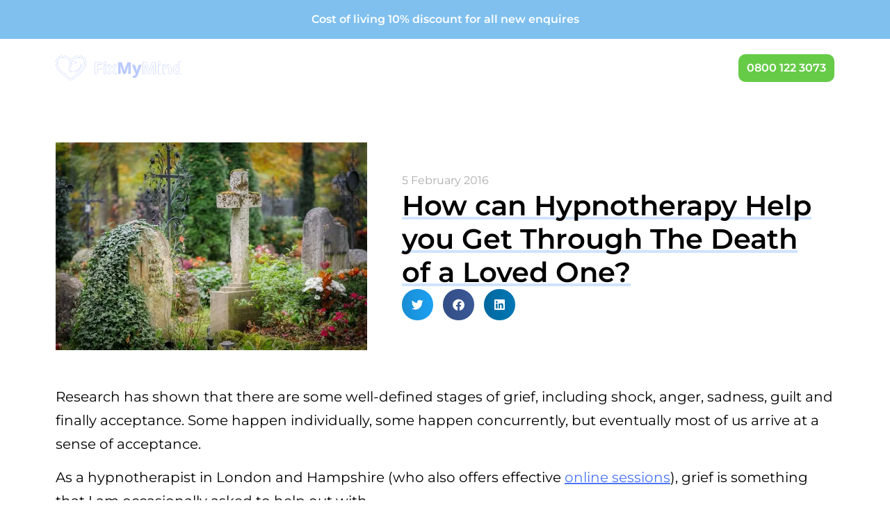

--- FILE ---
content_type: text/html; charset=UTF-8
request_url: https://fixmymind.co.uk/get-death-loved-one/
body_size: 53700
content:
<!DOCTYPE html><html lang="en-GB"><head><script>if(navigator.userAgent.match(/MSIE|Internet Explorer/i)||navigator.userAgent.match(/Trident\/7\..*?rv:11/i)){let e=document.location.href;if(!e.match(/[?&]nonitro/)){if(e.indexOf("?")==-1){if(e.indexOf("#")==-1){document.location.href=e+"?nonitro=1"}else{document.location.href=e.replace("#","?nonitro=1#")}}else{if(e.indexOf("#")==-1){document.location.href=e+"&nonitro=1"}else{document.location.href=e.replace("#","&nonitro=1#")}}}}</script><link rel="preconnect" href="https://cdn-kmopb.nitrocdn.com" /><meta charset="UTF-8" /><meta name="viewport" content="width=device-width, initial-scale=1" /><meta name="robots" content="index, follow, max-image-preview:large, max-snippet:-1, max-video-preview:-1" /><title>How can Hypnotherapy Help you Get Through The Death of a Loved One? • Fix My Mind</title><meta name="description" content="Navigate the challenges of grief &amp; loss with the support of hypnotherapy at Fix My Mind. Explore coping mechanisms for those dealing with the death of a loved one." /><meta property="og:locale" content="en_GB" /><meta property="og:type" content="article" /><meta property="og:title" content="How can Hypnotherapy Help you Get Through The Death of a Loved One? • Fix My Mind" /><meta property="og:description" content="Navigate the challenges of grief &amp; loss with the support of hypnotherapy at Fix My Mind. Explore coping mechanisms for those dealing with the death of a loved one." /><meta property="og:url" content="https://fixmymind.co.uk/get-death-loved-one/" /><meta property="og:site_name" content="Fix My Mind" /><meta property="article:publisher" content="https://www.facebook.com/TheFixMyMind" /><meta property="article:published_time" content="2016-02-05T13:27:12+00:00" /><meta property="article:modified_time" content="2025-02-25T11:16:14+00:00" /><meta property="og:image" content="https://fixmymind.co.uk/wp-content/uploads/2016/02/cemetery-4653166_640.jpg" /><meta property="og:image:width" content="640" /><meta property="og:image:height" content="427" /><meta property="og:image:type" content="image/jpeg" /><meta name="author" content="James Mallinson" /><meta name="twitter:card" content="summary_large_image" /><meta name="twitter:creator" content="@TheFixMyMind" /><meta name="twitter:site" content="@TheFixMyMind" /><meta name="twitter:label1" content="Written by" /><meta name="twitter:data1" content="James Mallinson" /><meta name="twitter:label2" content="Estimated reading time" /><meta name="twitter:data2" content="3 minutes" /><meta name="generator" content="WordPress 6.9" /><meta name="generator" content="Elementor 3.34.1; features: additional_custom_breakpoints; settings: css_print_method-external, google_font-enabled, font_display-swap" /><meta name="google-site-verification" content="afjQREXRjfW6MgZllUxq0nFkG_QMZRRSWvMDpLVg5Gs" /><meta name="google-site-verification" content="WmsDbxvfuEyZrxHCZmEAUm1Rxoper-5Tv6uxIQbFKnA" /><meta name="msapplication-TileImage" content="https://fixmymind.co.uk/wp-content/uploads/2023/08/FMM-Site-Icon-300x300.png" /><meta name="generator" content="NitroPack" /><script>var NPSH,NitroScrollHelper;NPSH=NitroScrollHelper=function(){let e=null;const o=window.sessionStorage.getItem("nitroScrollPos");function t(){let e=JSON.parse(window.sessionStorage.getItem("nitroScrollPos"))||{};if(typeof e!=="object"){e={}}e[document.URL]=window.scrollY;window.sessionStorage.setItem("nitroScrollPos",JSON.stringify(e))}window.addEventListener("scroll",function(){if(e!==null){clearTimeout(e)}e=setTimeout(t,200)},{passive:true});let r={};r.getScrollPos=()=>{if(!o){return 0}const e=JSON.parse(o);return e[document.URL]||0};r.isScrolled=()=>{return r.getScrollPos()>document.documentElement.clientHeight*.5};return r}();</script><script>(function(){var a=false;var e=document.documentElement.classList;var i=navigator.userAgent.toLowerCase();var n=["android","iphone","ipad"];var r=n.length;var o;var d=null;for(var t=0;t<r;t++){o=n[t];if(i.indexOf(o)>-1)d=o;if(e.contains(o)){a=true;e.remove(o)}}if(a&&d){e.add(d);if(d=="iphone"||d=="ipad"){e.add("ios")}}})();</script><script type="text/worker" id="nitro-web-worker">var preloadRequests=0;var remainingCount={};var baseURI="";self.onmessage=function(e){switch(e.data.cmd){case"RESOURCE_PRELOAD":var o=e.data.requestId;remainingCount[o]=0;e.data.resources.forEach(function(e){preload(e,function(o){return function(){console.log(o+" DONE: "+e);if(--remainingCount[o]==0){self.postMessage({cmd:"RESOURCE_PRELOAD",requestId:o})}}}(o));remainingCount[o]++});break;case"SET_BASEURI":baseURI=e.data.uri;break}};async function preload(e,o){if(typeof URL!=="undefined"&&baseURI){try{var a=new URL(e,baseURI);e=a.href}catch(e){console.log("Worker error: "+e.message)}}console.log("Preloading "+e);try{var n=new Request(e,{mode:"no-cors",redirect:"follow"});await fetch(n);o()}catch(a){console.log(a);var r=new XMLHttpRequest;r.responseType="blob";r.onload=o;r.onerror=o;r.open("GET",e,true);r.send()}}</script><script id="nprl">(()=>{if(window.NPRL!=undefined)return;(function(e){var t=e.prototype;t.after||(t.after=function(){var e,t=arguments,n=t.length,r=0,i=this,o=i.parentNode,a=Node,c=String,u=document;if(o!==null){while(r<n){(e=t[r])instanceof a?(i=i.nextSibling)!==null?o.insertBefore(e,i):o.appendChild(e):o.appendChild(u.createTextNode(c(e)));++r}}})})(Element);var e,t;e=t=function(){var t=false;var r=window.URL||window.webkitURL;var i=true;var o=false;var a=2;var c=null;var u=null;var d=true;var s=window.nitroGtmExcludes!=undefined;var l=s?JSON.parse(atob(window.nitroGtmExcludes)).map(e=>new RegExp(e)):[];var f;var m;var v=null;var p=null;var g=null;var h={touch:["touchmove","touchend"],default:["mousemove","click","keydown","wheel"]};var E=true;var y=[];var w=false;var b=[];var S=0;var N=0;var L=false;var T=0;var R=null;var O=false;var A=false;var C=false;var P=[];var I=[];var M=[];var k=[];var x=false;var _={};var j=new Map;var B="noModule"in HTMLScriptElement.prototype;var q=requestAnimationFrame||mozRequestAnimationFrame||webkitRequestAnimationFrame||msRequestAnimationFrame;const D="gtm.js?id=";function H(e,t){if(!_[e]){_[e]=[]}_[e].push(t)}function U(e,t){if(_[e]){var n=0,r=_[e];for(var n=0;n<r.length;n++){r[n].call(this,t)}}}function Y(){(function(e,t){var r=null;var i=function(e){r(e)};var o=null;var a={};var c=null;var u=null;var d=0;e.addEventListener(t,function(r){if(["load","DOMContentLoaded"].indexOf(t)!=-1){if(u){Q(function(){e.triggerNitroEvent(t)})}c=true}else if(t=="readystatechange"){d++;n.ogReadyState=d==1?"interactive":"complete";if(u&&u>=d){n.documentReadyState=n.ogReadyState;Q(function(){e.triggerNitroEvent(t)})}}});e.addEventListener(t+"Nitro",function(e){if(["load","DOMContentLoaded"].indexOf(t)!=-1){if(!c){e.preventDefault();e.stopImmediatePropagation()}else{}u=true}else if(t=="readystatechange"){u=n.documentReadyState=="interactive"?1:2;if(d<u){e.preventDefault();e.stopImmediatePropagation()}}});switch(t){case"load":o="onload";break;case"readystatechange":o="onreadystatechange";break;case"pageshow":o="onpageshow";break;default:o=null;break}if(o){Object.defineProperty(e,o,{get:function(){return r},set:function(n){if(typeof n!=="function"){r=null;e.removeEventListener(t+"Nitro",i)}else{if(!r){e.addEventListener(t+"Nitro",i)}r=n}}})}Object.defineProperty(e,"addEventListener"+t,{value:function(r){if(r!=t||!n.startedScriptLoading||document.currentScript&&document.currentScript.hasAttribute("nitro-exclude")){}else{arguments[0]+="Nitro"}e.ogAddEventListener.apply(e,arguments);a[arguments[1]]=arguments[0]}});Object.defineProperty(e,"removeEventListener"+t,{value:function(t){var n=a[arguments[1]];arguments[0]=n;e.ogRemoveEventListener.apply(e,arguments)}});Object.defineProperty(e,"triggerNitroEvent"+t,{value:function(t,n){n=n||e;var r=new Event(t+"Nitro",{bubbles:true});r.isNitroPack=true;Object.defineProperty(r,"type",{get:function(){return t},set:function(){}});Object.defineProperty(r,"target",{get:function(){return n},set:function(){}});e.dispatchEvent(r)}});if(typeof e.triggerNitroEvent==="undefined"){(function(){var t=e.addEventListener;var n=e.removeEventListener;Object.defineProperty(e,"ogAddEventListener",{value:t});Object.defineProperty(e,"ogRemoveEventListener",{value:n});Object.defineProperty(e,"addEventListener",{value:function(n){var r="addEventListener"+n;if(typeof e[r]!=="undefined"){e[r].apply(e,arguments)}else{t.apply(e,arguments)}},writable:true});Object.defineProperty(e,"removeEventListener",{value:function(t){var r="removeEventListener"+t;if(typeof e[r]!=="undefined"){e[r].apply(e,arguments)}else{n.apply(e,arguments)}}});Object.defineProperty(e,"triggerNitroEvent",{value:function(t,n){var r="triggerNitroEvent"+t;if(typeof e[r]!=="undefined"){e[r].apply(e,arguments)}}})})()}}).apply(null,arguments)}Y(window,"load");Y(window,"pageshow");Y(window,"DOMContentLoaded");Y(document,"DOMContentLoaded");Y(document,"readystatechange");try{var F=new Worker(r.createObjectURL(new Blob([document.getElementById("nitro-web-worker").textContent],{type:"text/javascript"})))}catch(e){var F=new Worker("data:text/javascript;base64,"+btoa(document.getElementById("nitro-web-worker").textContent))}F.onmessage=function(e){if(e.data.cmd=="RESOURCE_PRELOAD"){U(e.data.requestId,e)}};if(typeof document.baseURI!=="undefined"){F.postMessage({cmd:"SET_BASEURI",uri:document.baseURI})}var G=function(e){if(--S==0){Q(K)}};var W=function(e){e.target.removeEventListener("load",W);e.target.removeEventListener("error",W);e.target.removeEventListener("nitroTimeout",W);if(e.type!="nitroTimeout"){clearTimeout(e.target.nitroTimeout)}if(--N==0&&S==0){Q(J)}};var X=function(e){var t=e.textContent;try{var n=r.createObjectURL(new Blob([t.replace(/^(?:<!--)?(.*?)(?:-->)?$/gm,"$1")],{type:"text/javascript"}))}catch(e){var n="data:text/javascript;base64,"+btoa(t.replace(/^(?:<!--)?(.*?)(?:-->)?$/gm,"$1"))}return n};var K=function(){n.documentReadyState="interactive";document.triggerNitroEvent("readystatechange");document.triggerNitroEvent("DOMContentLoaded");if(window.pageYOffset||window.pageXOffset){window.dispatchEvent(new Event("scroll"))}A=true;Q(function(){if(N==0){Q(J)}Q($)})};var J=function(){if(!A||O)return;O=true;R.disconnect();en();n.documentReadyState="complete";document.triggerNitroEvent("readystatechange");window.triggerNitroEvent("load",document);window.triggerNitroEvent("pageshow",document);if(window.pageYOffset||window.pageXOffset||location.hash){let e=typeof history.scrollRestoration!=="undefined"&&history.scrollRestoration=="auto";if(e&&typeof NPSH!=="undefined"&&NPSH.getScrollPos()>0&&window.pageYOffset>document.documentElement.clientHeight*.5){window.scrollTo(0,NPSH.getScrollPos())}else if(location.hash){try{let e=document.querySelector(location.hash);if(e){e.scrollIntoView()}}catch(e){}}}var e=null;if(a==1){e=eo}else{e=eu}Q(e)};var Q=function(e){setTimeout(e,0)};var V=function(e){if(e.type=="touchend"||e.type=="click"){g=e}};var $=function(){if(d&&g){setTimeout(function(e){return function(){var t=function(e,t,n){var r=new Event(e,{bubbles:true,cancelable:true});if(e=="click"){r.clientX=t;r.clientY=n}else{r.touches=[{clientX:t,clientY:n}]}return r};var n;if(e.type=="touchend"){var r=e.changedTouches[0];n=document.elementFromPoint(r.clientX,r.clientY);n.dispatchEvent(t("touchstart"),r.clientX,r.clientY);n.dispatchEvent(t("touchend"),r.clientX,r.clientY);n.dispatchEvent(t("click"),r.clientX,r.clientY)}else if(e.type=="click"){n=document.elementFromPoint(e.clientX,e.clientY);n.dispatchEvent(t("click"),e.clientX,e.clientY)}}}(g),150);g=null}};var z=function(e){if(e.tagName=="SCRIPT"&&!e.hasAttribute("data-nitro-for-id")&&!e.hasAttribute("nitro-document-write")||e.tagName=="IMG"&&(e.hasAttribute("src")||e.hasAttribute("srcset"))||e.tagName=="IFRAME"&&e.hasAttribute("src")||e.tagName=="LINK"&&e.hasAttribute("href")&&e.hasAttribute("rel")&&e.getAttribute("rel")=="stylesheet"){if(e.tagName==="IFRAME"&&e.src.indexOf("about:blank")>-1){return}var t="";switch(e.tagName){case"LINK":t=e.href;break;case"IMG":if(k.indexOf(e)>-1)return;t=e.srcset||e.src;break;default:t=e.src;break}var n=e.getAttribute("type");if(!t&&e.tagName!=="SCRIPT")return;if((e.tagName=="IMG"||e.tagName=="LINK")&&(t.indexOf("data:")===0||t.indexOf("blob:")===0))return;if(e.tagName=="SCRIPT"&&n&&n!=="text/javascript"&&n!=="application/javascript"){if(n!=="module"||!B)return}if(e.tagName==="SCRIPT"){if(k.indexOf(e)>-1)return;if(e.noModule&&B){return}let t=null;if(document.currentScript){if(document.currentScript.src&&document.currentScript.src.indexOf(D)>-1){t=document.currentScript}if(document.currentScript.hasAttribute("data-nitro-gtm-id")){e.setAttribute("data-nitro-gtm-id",document.currentScript.getAttribute("data-nitro-gtm-id"))}}else if(window.nitroCurrentScript){if(window.nitroCurrentScript.src&&window.nitroCurrentScript.src.indexOf(D)>-1){t=window.nitroCurrentScript}}if(t&&s){let n=false;for(const t of l){n=e.src?t.test(e.src):t.test(e.textContent);if(n){break}}if(!n){e.type="text/googletagmanagerscript";let n=t.hasAttribute("data-nitro-gtm-id")?t.getAttribute("data-nitro-gtm-id"):t.id;if(!j.has(n)){j.set(n,[])}let r=j.get(n);r.push(e);return}}if(!e.src){if(e.textContent.length>0){e.textContent+="\n;if(document.currentScript.nitroTimeout) {clearTimeout(document.currentScript.nitroTimeout);}; setTimeout(function() { this.dispatchEvent(new Event('load')); }.bind(document.currentScript), 0);"}else{return}}else{}k.push(e)}if(!e.hasOwnProperty("nitroTimeout")){N++;e.addEventListener("load",W,true);e.addEventListener("error",W,true);e.addEventListener("nitroTimeout",W,true);e.nitroTimeout=setTimeout(function(){console.log("Resource timed out",e);e.dispatchEvent(new Event("nitroTimeout"))},5e3)}}};var Z=function(e){if(e.hasOwnProperty("nitroTimeout")&&e.nitroTimeout){clearTimeout(e.nitroTimeout);e.nitroTimeout=null;e.dispatchEvent(new Event("nitroTimeout"))}};document.documentElement.addEventListener("load",function(e){if(e.target.tagName=="SCRIPT"||e.target.tagName=="IMG"){k.push(e.target)}},true);document.documentElement.addEventListener("error",function(e){if(e.target.tagName=="SCRIPT"||e.target.tagName=="IMG"){k.push(e.target)}},true);var ee=["appendChild","replaceChild","insertBefore","prepend","append","before","after","replaceWith","insertAdjacentElement"];var et=function(){if(s){window._nitro_setTimeout=window.setTimeout;window.setTimeout=function(e,t,...n){let r=document.currentScript||window.nitroCurrentScript;if(!r||r.src&&r.src.indexOf(D)==-1){return window._nitro_setTimeout.call(window,e,t,...n)}return window._nitro_setTimeout.call(window,function(e,t){return function(...n){window.nitroCurrentScript=e;t(...n)}}(r,e),t,...n)}}ee.forEach(function(e){HTMLElement.prototype["og"+e]=HTMLElement.prototype[e];HTMLElement.prototype[e]=function(...t){if(this.parentNode||this===document.documentElement){switch(e){case"replaceChild":case"insertBefore":t.pop();break;case"insertAdjacentElement":t.shift();break}t.forEach(function(e){if(!e)return;if(e.tagName=="SCRIPT"){z(e)}else{if(e.children&&e.children.length>0){e.querySelectorAll("script").forEach(z)}}})}return this["og"+e].apply(this,arguments)}})};var en=function(){if(s&&typeof window._nitro_setTimeout==="function"){window.setTimeout=window._nitro_setTimeout}ee.forEach(function(e){HTMLElement.prototype[e]=HTMLElement.prototype["og"+e]})};var er=async function(){if(o){ef(f);ef(V);if(v){clearTimeout(v);v=null}}if(T===1){L=true;return}else if(T===0){T=-1}n.startedScriptLoading=true;Object.defineProperty(document,"readyState",{get:function(){return n.documentReadyState},set:function(){}});var e=document.documentElement;var t={attributes:true,attributeFilter:["src"],childList:true,subtree:true};R=new MutationObserver(function(e,t){e.forEach(function(e){if(e.type=="childList"&&e.addedNodes.length>0){e.addedNodes.forEach(function(e){if(!document.documentElement.contains(e)){return}if(e.tagName=="IMG"||e.tagName=="IFRAME"||e.tagName=="LINK"){z(e)}})}if(e.type=="childList"&&e.removedNodes.length>0){e.removedNodes.forEach(function(e){if(e.tagName=="IFRAME"||e.tagName=="LINK"){Z(e)}})}if(e.type=="attributes"){var t=e.target;if(!document.documentElement.contains(t)){return}if(t.tagName=="IFRAME"||t.tagName=="LINK"||t.tagName=="IMG"||t.tagName=="SCRIPT"){z(t)}}})});R.observe(e,t);if(!s){et()}await Promise.all(P);var r=b.shift();var i=null;var a=false;while(r){var c;var u=JSON.parse(atob(r.meta));var d=u.delay;if(r.type=="inline"){var l=document.getElementById(r.id);if(l){l.remove()}else{r=b.shift();continue}c=X(l);if(c===false){r=b.shift();continue}}else{c=r.src}if(!a&&r.type!="inline"&&(typeof u.attributes.async!="undefined"||typeof u.attributes.defer!="undefined")){if(i===null){i=r}else if(i===r){a=true}if(!a){b.push(r);r=b.shift();continue}}var m=document.createElement("script");m.src=c;m.setAttribute("data-nitro-for-id",r.id);for(var p in u.attributes){try{if(u.attributes[p]===false){m.setAttribute(p,"")}else{m.setAttribute(p,u.attributes[p])}}catch(e){console.log("Error while setting script attribute",m,e)}}m.async=false;if(u.canonicalLink!=""&&Object.getOwnPropertyDescriptor(m,"src")?.configurable!==false){(e=>{Object.defineProperty(m,"src",{get:function(){return e.canonicalLink},set:function(){}})})(u)}if(d){setTimeout((function(e,t){var n=document.querySelector("[data-nitro-marker-id='"+t+"']");if(n){n.after(e)}else{document.head.appendChild(e)}}).bind(null,m,r.id),d)}else{m.addEventListener("load",G);m.addEventListener("error",G);if(!m.noModule||!B){S++}var g=document.querySelector("[data-nitro-marker-id='"+r.id+"']");if(g){Q(function(e,t){return function(){e.after(t)}}(g,m))}else{Q(function(e){return function(){document.head.appendChild(e)}}(m))}}r=b.shift()}};var ei=function(){var e=document.getElementById("nitro-deferred-styles");var t=document.createElement("div");t.innerHTML=e.textContent;return t};var eo=async function(e){isPreload=e&&e.type=="NitroPreload";if(!isPreload){T=-1;E=false;if(o){ef(f);ef(V);if(v){clearTimeout(v);v=null}}}if(w===false){var t=ei();let e=t.querySelectorAll('style,link[rel="stylesheet"]');w=e.length;if(w){let e=document.getElementById("nitro-deferred-styles-marker");e.replaceWith.apply(e,t.childNodes)}else if(isPreload){Q(ed)}else{es()}}else if(w===0&&!isPreload){es()}};var ea=function(){var e=ei();var t=e.childNodes;var n;var r=[];for(var i=0;i<t.length;i++){n=t[i];if(n.href){r.push(n.href)}}var o="css-preload";H(o,function(e){eo(new Event("NitroPreload"))});if(r.length){F.postMessage({cmd:"RESOURCE_PRELOAD",resources:r,requestId:o})}else{Q(function(){U(o)})}};var ec=function(){if(T===-1)return;T=1;var e=[];var t,n;for(var r=0;r<b.length;r++){t=b[r];if(t.type!="inline"){if(t.src){n=JSON.parse(atob(t.meta));if(n.delay)continue;if(n.attributes.type&&n.attributes.type=="module"&&!B)continue;e.push(t.src)}}}if(e.length){var i="js-preload";H(i,function(e){T=2;if(L){Q(er)}});F.postMessage({cmd:"RESOURCE_PRELOAD",resources:e,requestId:i})}};var eu=function(){while(I.length){style=I.shift();if(style.hasAttribute("nitropack-onload")){style.setAttribute("onload",style.getAttribute("nitropack-onload"));Q(function(e){return function(){e.dispatchEvent(new Event("load"))}}(style))}}while(M.length){style=M.shift();if(style.hasAttribute("nitropack-onerror")){style.setAttribute("onerror",style.getAttribute("nitropack-onerror"));Q(function(e){return function(){e.dispatchEvent(new Event("error"))}}(style))}}};var ed=function(){if(!x){if(i){Q(function(){var e=document.getElementById("nitro-critical-css");if(e){e.remove()}})}x=true;onStylesLoadEvent=new Event("NitroStylesLoaded");onStylesLoadEvent.isNitroPack=true;window.dispatchEvent(onStylesLoadEvent)}};var es=function(){if(a==2){Q(er)}else{eu()}};var el=function(e){m.forEach(function(t){document.addEventListener(t,e,true)})};var ef=function(e){m.forEach(function(t){document.removeEventListener(t,e,true)})};if(s){et()}return{setAutoRemoveCriticalCss:function(e){i=e},registerScript:function(e,t,n){b.push({type:"remote",src:e,id:t,meta:n})},registerInlineScript:function(e,t){b.push({type:"inline",id:e,meta:t})},registerStyle:function(e,t,n){y.push({href:e,rel:t,media:n})},onLoadStyle:function(e){I.push(e);if(w!==false&&--w==0){Q(ed);if(E){E=false}else{es()}}},onErrorStyle:function(e){M.push(e);if(w!==false&&--w==0){Q(ed);if(E){E=false}else{es()}}},loadJs:function(e,t){if(!e.src){var n=X(e);if(n!==false){e.src=n;e.textContent=""}}if(t){Q(function(e,t){return function(){e.after(t)}}(t,e))}else{Q(function(e){return function(){document.head.appendChild(e)}}(e))}},loadQueuedResources:async function(){window.dispatchEvent(new Event("NitroBootStart"));if(p){clearTimeout(p);p=null}window.removeEventListener("load",e.loadQueuedResources);f=a==1?er:eo;if(!o||g){Q(f)}else{if(navigator.userAgent.indexOf(" Edge/")==-1){ea();H("css-preload",ec)}el(f);if(u){if(c){v=setTimeout(f,c)}}else{}}},fontPreload:function(e){var t="critical-fonts";H(t,function(e){document.getElementById("nitro-critical-fonts").type="text/css"});F.postMessage({cmd:"RESOURCE_PRELOAD",resources:e,requestId:t})},boot:function(){if(t)return;t=true;C=typeof NPSH!=="undefined"&&NPSH.isScrolled();let n=document.prerendering;if(location.hash||C||n){o=false}m=h.default.concat(h.touch);p=setTimeout(e.loadQueuedResources,1500);el(V);if(C){e.loadQueuedResources()}else{window.addEventListener("load",e.loadQueuedResources)}},addPrerequisite:function(e){P.push(e)},getTagManagerNodes:function(e){if(!e)return j;return j.get(e)??[]}}}();var n,r;n=r=function(){var t=document.write;return{documentWrite:function(n,r){if(n&&n.hasAttribute("nitro-exclude")){return t.call(document,r)}var i=null;if(n.documentWriteContainer){i=n.documentWriteContainer}else{i=document.createElement("span");n.documentWriteContainer=i}var o=null;if(n){if(n.hasAttribute("data-nitro-for-id")){o=document.querySelector('template[data-nitro-marker-id="'+n.getAttribute("data-nitro-for-id")+'"]')}else{o=n}}i.innerHTML+=r;i.querySelectorAll("script").forEach(function(e){e.setAttribute("nitro-document-write","")});if(!i.parentNode){if(o){o.parentNode.insertBefore(i,o)}else{document.body.appendChild(i)}}var a=document.createElement("span");a.innerHTML=r;var c=a.querySelectorAll("script");if(c.length){c.forEach(function(t){var n=t.getAttributeNames();var r=document.createElement("script");n.forEach(function(e){r.setAttribute(e,t.getAttribute(e))});r.async=false;if(!t.src&&t.textContent){r.textContent=t.textContent}e.loadJs(r,o)})}},TrustLogo:function(e,t){var n=document.getElementById(e);var r=document.createElement("img");r.src=t;n.parentNode.insertBefore(r,n)},documentReadyState:"loading",ogReadyState:document.readyState,startedScriptLoading:false,loadScriptDelayed:function(e,t){setTimeout(function(){var t=document.createElement("script");t.src=e;document.head.appendChild(t)},t)}}}();document.write=function(e){n.documentWrite(document.currentScript,e)};document.writeln=function(e){n.documentWrite(document.currentScript,e+"\n")};window.NPRL=e;window.NitroResourceLoader=t;window.NPh=n;window.NitroPackHelper=r})();</script><template id="nitro-deferred-styles-marker"></template><style id="nitro-fonts">@font-face{font-family:"Font Awesome 5 Free";font-style:normal;font-weight:900;font-display:swap;src:url("https://cdn-kmopb.nitrocdn.com/hBCIZpKEGJspOjaNDgllPOkzMUBtXolo/assets/static/source/rev-17b37e5/fixmymind.co.uk/wp-content/plugins/elementor/assets/lib/font-awesome/webfonts/fa-solid-900.eot");src:url("https://cdn-kmopb.nitrocdn.com/hBCIZpKEGJspOjaNDgllPOkzMUBtXolo/assets/static/source/rev-17b37e5/fixmymind.co.uk/wp-content/plugins/elementor/assets/lib/font-awesome/webfonts/fa-solid-900.woff2") format("woff2")}@font-face{font-family:"Font Awesome 5 Brands";font-style:normal;font-weight:400;font-display:swap;src:url("https://cdn-kmopb.nitrocdn.com/hBCIZpKEGJspOjaNDgllPOkzMUBtXolo/assets/static/source/rev-17b37e5/fixmymind.co.uk/wp-content/plugins/elementor/assets/lib/font-awesome/webfonts/fa-brands-400.eot");src:url("https://cdn-kmopb.nitrocdn.com/hBCIZpKEGJspOjaNDgllPOkzMUBtXolo/assets/static/source/rev-17b37e5/fixmymind.co.uk/wp-content/plugins/elementor/assets/lib/font-awesome/webfonts/fa-brands-400.woff2") format("woff2")}@font-face{font-family:"Font Awesome 5 Brands";font-style:normal;font-weight:400;font-display:swap;src:url("https://cdn-kmopb.nitrocdn.com/hBCIZpKEGJspOjaNDgllPOkzMUBtXolo/assets/static/source/rev-17b37e5/fixmymind.co.uk/wp-content/plugins/elementor/assets/lib/font-awesome/webfonts/fa-brands-400.eot");src:url("https://cdn-kmopb.nitrocdn.com/hBCIZpKEGJspOjaNDgllPOkzMUBtXolo/assets/static/source/rev-17b37e5/fixmymind.co.uk/wp-content/plugins/elementor/assets/lib/font-awesome/webfonts/fa-brands-400.woff2") format("woff2")}@font-face{font-family:"Font Awesome 5 Free";font-style:normal;font-weight:400;font-display:swap;src:url("https://cdn-kmopb.nitrocdn.com/hBCIZpKEGJspOjaNDgllPOkzMUBtXolo/assets/static/source/rev-17b37e5/fixmymind.co.uk/wp-content/plugins/elementor/assets/lib/font-awesome/webfonts/fa-regular-400.eot");src:url("https://cdn-kmopb.nitrocdn.com/hBCIZpKEGJspOjaNDgllPOkzMUBtXolo/assets/static/source/rev-17b37e5/fixmymind.co.uk/wp-content/plugins/elementor/assets/lib/font-awesome/webfonts/fa-regular-400.woff2") format("woff2")}@font-face{font-family:"Font Awesome 5 Free";font-style:normal;font-weight:900;font-display:swap;src:url("https://cdn-kmopb.nitrocdn.com/hBCIZpKEGJspOjaNDgllPOkzMUBtXolo/assets/static/source/rev-17b37e5/fixmymind.co.uk/wp-content/plugins/elementor/assets/lib/font-awesome/webfonts/fa-solid-900.eot");src:url("https://cdn-kmopb.nitrocdn.com/hBCIZpKEGJspOjaNDgllPOkzMUBtXolo/assets/static/source/rev-17b37e5/fixmymind.co.uk/wp-content/plugins/elementor/assets/lib/font-awesome/webfonts/fa-solid-900.woff2") format("woff2")}@font-face{font-family:"Montserrat";font-style:italic;font-weight:100;font-display:swap;src:url("https://cdn-kmopb.nitrocdn.com/hBCIZpKEGJspOjaNDgllPOkzMUBtXolo/assets/static/source/rev-17b37e5/fixmymind.co.uk/wp-content/uploads/elementor/google-fonts/fonts/montserrat-jtuqjig1_i6t8kchkm459wxrxc7mw9c.woff2") format("woff2");unicode-range:U+0460-052F,U+1C80-1C8A,U+20B4,U+2DE0-2DFF,U+A640-A69F,U+FE2E-FE2F}@font-face{font-family:"Montserrat";font-style:italic;font-weight:100;font-display:swap;src:url("https://cdn-kmopb.nitrocdn.com/hBCIZpKEGJspOjaNDgllPOkzMUBtXolo/assets/static/source/rev-17b37e5/fixmymind.co.uk/wp-content/uploads/elementor/google-fonts/fonts/montserrat-jtuqjig1_i6t8kchkm459wxrzs7mw9c.woff2") format("woff2");unicode-range:U+0301,U+0400-045F,U+0490-0491,U+04B0-04B1,U+2116}@font-face{font-family:"Montserrat";font-style:italic;font-weight:100;font-display:swap;src:url("https://cdn-kmopb.nitrocdn.com/hBCIZpKEGJspOjaNDgllPOkzMUBtXolo/assets/static/source/rev-17b37e5/fixmymind.co.uk/wp-content/uploads/elementor/google-fonts/fonts/montserrat-jtuqjig1_i6t8kchkm459wxrxi7mw9c.woff2") format("woff2");unicode-range:U+0102-0103,U+0110-0111,U+0128-0129,U+0168-0169,U+01A0-01A1,U+01AF-01B0,U+0300-0301,U+0303-0304,U+0308-0309,U+0323,U+0329,U+1EA0-1EF9,U+20AB}@font-face{font-family:"Montserrat";font-style:italic;font-weight:100;font-display:swap;src:url("https://cdn-kmopb.nitrocdn.com/hBCIZpKEGJspOjaNDgllPOkzMUBtXolo/assets/static/source/rev-17b37e5/fixmymind.co.uk/wp-content/uploads/elementor/google-fonts/fonts/montserrat-jtuqjig1_i6t8kchkm459wxrxy7mw9c.woff2") format("woff2");unicode-range:U+0100-02BA,U+02BD-02C5,U+02C7-02CC,U+02CE-02D7,U+02DD-02FF,U+0304,U+0308,U+0329,U+1D00-1DBF,U+1E00-1E9F,U+1EF2-1EFF,U+2020,U+20A0-20AB,U+20AD-20C0,U+2113,U+2C60-2C7F,U+A720-A7FF}@font-face{font-family:"Montserrat";font-style:italic;font-weight:100;font-display:swap;src:url("https://cdn-kmopb.nitrocdn.com/hBCIZpKEGJspOjaNDgllPOkzMUBtXolo/assets/static/source/rev-17b37e5/fixmymind.co.uk/wp-content/uploads/elementor/google-fonts/fonts/montserrat-jtuqjig1_i6t8kchkm459wxrys7m.woff2") format("woff2");unicode-range:U+0000-00FF,U+0131,U+0152-0153,U+02BB-02BC,U+02C6,U+02DA,U+02DC,U+0304,U+0308,U+0329,U+2000-206F,U+20AC,U+2122,U+2191,U+2193,U+2212,U+2215,U+FEFF,U+FFFD}@font-face{font-family:"Montserrat";font-style:italic;font-weight:200;font-display:swap;src:url("https://cdn-kmopb.nitrocdn.com/hBCIZpKEGJspOjaNDgllPOkzMUBtXolo/assets/static/source/rev-17b37e5/fixmymind.co.uk/wp-content/uploads/elementor/google-fonts/fonts/montserrat-jtuqjig1_i6t8kchkm459wxrxc7mw9c.woff2") format("woff2");unicode-range:U+0460-052F,U+1C80-1C8A,U+20B4,U+2DE0-2DFF,U+A640-A69F,U+FE2E-FE2F}@font-face{font-family:"Montserrat";font-style:italic;font-weight:200;font-display:swap;src:url("https://cdn-kmopb.nitrocdn.com/hBCIZpKEGJspOjaNDgllPOkzMUBtXolo/assets/static/source/rev-17b37e5/fixmymind.co.uk/wp-content/uploads/elementor/google-fonts/fonts/montserrat-jtuqjig1_i6t8kchkm459wxrzs7mw9c.woff2") format("woff2");unicode-range:U+0301,U+0400-045F,U+0490-0491,U+04B0-04B1,U+2116}@font-face{font-family:"Montserrat";font-style:italic;font-weight:200;font-display:swap;src:url("https://cdn-kmopb.nitrocdn.com/hBCIZpKEGJspOjaNDgllPOkzMUBtXolo/assets/static/source/rev-17b37e5/fixmymind.co.uk/wp-content/uploads/elementor/google-fonts/fonts/montserrat-jtuqjig1_i6t8kchkm459wxrxi7mw9c.woff2") format("woff2");unicode-range:U+0102-0103,U+0110-0111,U+0128-0129,U+0168-0169,U+01A0-01A1,U+01AF-01B0,U+0300-0301,U+0303-0304,U+0308-0309,U+0323,U+0329,U+1EA0-1EF9,U+20AB}@font-face{font-family:"Montserrat";font-style:italic;font-weight:200;font-display:swap;src:url("https://cdn-kmopb.nitrocdn.com/hBCIZpKEGJspOjaNDgllPOkzMUBtXolo/assets/static/source/rev-17b37e5/fixmymind.co.uk/wp-content/uploads/elementor/google-fonts/fonts/montserrat-jtuqjig1_i6t8kchkm459wxrxy7mw9c.woff2") format("woff2");unicode-range:U+0100-02BA,U+02BD-02C5,U+02C7-02CC,U+02CE-02D7,U+02DD-02FF,U+0304,U+0308,U+0329,U+1D00-1DBF,U+1E00-1E9F,U+1EF2-1EFF,U+2020,U+20A0-20AB,U+20AD-20C0,U+2113,U+2C60-2C7F,U+A720-A7FF}@font-face{font-family:"Montserrat";font-style:italic;font-weight:200;font-display:swap;src:url("https://cdn-kmopb.nitrocdn.com/hBCIZpKEGJspOjaNDgllPOkzMUBtXolo/assets/static/source/rev-17b37e5/fixmymind.co.uk/wp-content/uploads/elementor/google-fonts/fonts/montserrat-jtuqjig1_i6t8kchkm459wxrys7m.woff2") format("woff2");unicode-range:U+0000-00FF,U+0131,U+0152-0153,U+02BB-02BC,U+02C6,U+02DA,U+02DC,U+0304,U+0308,U+0329,U+2000-206F,U+20AC,U+2122,U+2191,U+2193,U+2212,U+2215,U+FEFF,U+FFFD}@font-face{font-family:"Montserrat";font-style:italic;font-weight:300;font-display:swap;src:url("https://cdn-kmopb.nitrocdn.com/hBCIZpKEGJspOjaNDgllPOkzMUBtXolo/assets/static/source/rev-17b37e5/fixmymind.co.uk/wp-content/uploads/elementor/google-fonts/fonts/montserrat-jtuqjig1_i6t8kchkm459wxrxc7mw9c.woff2") format("woff2");unicode-range:U+0460-052F,U+1C80-1C8A,U+20B4,U+2DE0-2DFF,U+A640-A69F,U+FE2E-FE2F}@font-face{font-family:"Montserrat";font-style:italic;font-weight:300;font-display:swap;src:url("https://cdn-kmopb.nitrocdn.com/hBCIZpKEGJspOjaNDgllPOkzMUBtXolo/assets/static/source/rev-17b37e5/fixmymind.co.uk/wp-content/uploads/elementor/google-fonts/fonts/montserrat-jtuqjig1_i6t8kchkm459wxrzs7mw9c.woff2") format("woff2");unicode-range:U+0301,U+0400-045F,U+0490-0491,U+04B0-04B1,U+2116}@font-face{font-family:"Montserrat";font-style:italic;font-weight:300;font-display:swap;src:url("https://cdn-kmopb.nitrocdn.com/hBCIZpKEGJspOjaNDgllPOkzMUBtXolo/assets/static/source/rev-17b37e5/fixmymind.co.uk/wp-content/uploads/elementor/google-fonts/fonts/montserrat-jtuqjig1_i6t8kchkm459wxrxi7mw9c.woff2") format("woff2");unicode-range:U+0102-0103,U+0110-0111,U+0128-0129,U+0168-0169,U+01A0-01A1,U+01AF-01B0,U+0300-0301,U+0303-0304,U+0308-0309,U+0323,U+0329,U+1EA0-1EF9,U+20AB}@font-face{font-family:"Montserrat";font-style:italic;font-weight:300;font-display:swap;src:url("https://cdn-kmopb.nitrocdn.com/hBCIZpKEGJspOjaNDgllPOkzMUBtXolo/assets/static/source/rev-17b37e5/fixmymind.co.uk/wp-content/uploads/elementor/google-fonts/fonts/montserrat-jtuqjig1_i6t8kchkm459wxrxy7mw9c.woff2") format("woff2");unicode-range:U+0100-02BA,U+02BD-02C5,U+02C7-02CC,U+02CE-02D7,U+02DD-02FF,U+0304,U+0308,U+0329,U+1D00-1DBF,U+1E00-1E9F,U+1EF2-1EFF,U+2020,U+20A0-20AB,U+20AD-20C0,U+2113,U+2C60-2C7F,U+A720-A7FF}@font-face{font-family:"Montserrat";font-style:italic;font-weight:300;font-display:swap;src:url("https://cdn-kmopb.nitrocdn.com/hBCIZpKEGJspOjaNDgllPOkzMUBtXolo/assets/static/source/rev-17b37e5/fixmymind.co.uk/wp-content/uploads/elementor/google-fonts/fonts/montserrat-jtuqjig1_i6t8kchkm459wxrys7m.woff2") format("woff2");unicode-range:U+0000-00FF,U+0131,U+0152-0153,U+02BB-02BC,U+02C6,U+02DA,U+02DC,U+0304,U+0308,U+0329,U+2000-206F,U+20AC,U+2122,U+2191,U+2193,U+2212,U+2215,U+FEFF,U+FFFD}@font-face{font-family:"Montserrat";font-style:italic;font-weight:400;font-display:swap;src:url("https://cdn-kmopb.nitrocdn.com/hBCIZpKEGJspOjaNDgllPOkzMUBtXolo/assets/static/source/rev-17b37e5/fixmymind.co.uk/wp-content/uploads/elementor/google-fonts/fonts/montserrat-jtuqjig1_i6t8kchkm459wxrxc7mw9c.woff2") format("woff2");unicode-range:U+0460-052F,U+1C80-1C8A,U+20B4,U+2DE0-2DFF,U+A640-A69F,U+FE2E-FE2F}@font-face{font-family:"Montserrat";font-style:italic;font-weight:400;font-display:swap;src:url("https://cdn-kmopb.nitrocdn.com/hBCIZpKEGJspOjaNDgllPOkzMUBtXolo/assets/static/source/rev-17b37e5/fixmymind.co.uk/wp-content/uploads/elementor/google-fonts/fonts/montserrat-jtuqjig1_i6t8kchkm459wxrzs7mw9c.woff2") format("woff2");unicode-range:U+0301,U+0400-045F,U+0490-0491,U+04B0-04B1,U+2116}@font-face{font-family:"Montserrat";font-style:italic;font-weight:400;font-display:swap;src:url("https://cdn-kmopb.nitrocdn.com/hBCIZpKEGJspOjaNDgllPOkzMUBtXolo/assets/static/source/rev-17b37e5/fixmymind.co.uk/wp-content/uploads/elementor/google-fonts/fonts/montserrat-jtuqjig1_i6t8kchkm459wxrxi7mw9c.woff2") format("woff2");unicode-range:U+0102-0103,U+0110-0111,U+0128-0129,U+0168-0169,U+01A0-01A1,U+01AF-01B0,U+0300-0301,U+0303-0304,U+0308-0309,U+0323,U+0329,U+1EA0-1EF9,U+20AB}@font-face{font-family:"Montserrat";font-style:italic;font-weight:400;font-display:swap;src:url("https://cdn-kmopb.nitrocdn.com/hBCIZpKEGJspOjaNDgllPOkzMUBtXolo/assets/static/source/rev-17b37e5/fixmymind.co.uk/wp-content/uploads/elementor/google-fonts/fonts/montserrat-jtuqjig1_i6t8kchkm459wxrxy7mw9c.woff2") format("woff2");unicode-range:U+0100-02BA,U+02BD-02C5,U+02C7-02CC,U+02CE-02D7,U+02DD-02FF,U+0304,U+0308,U+0329,U+1D00-1DBF,U+1E00-1E9F,U+1EF2-1EFF,U+2020,U+20A0-20AB,U+20AD-20C0,U+2113,U+2C60-2C7F,U+A720-A7FF}@font-face{font-family:"Montserrat";font-style:italic;font-weight:400;font-display:swap;src:url("https://cdn-kmopb.nitrocdn.com/hBCIZpKEGJspOjaNDgllPOkzMUBtXolo/assets/static/source/rev-17b37e5/fixmymind.co.uk/wp-content/uploads/elementor/google-fonts/fonts/montserrat-jtuqjig1_i6t8kchkm459wxrys7m.woff2") format("woff2");unicode-range:U+0000-00FF,U+0131,U+0152-0153,U+02BB-02BC,U+02C6,U+02DA,U+02DC,U+0304,U+0308,U+0329,U+2000-206F,U+20AC,U+2122,U+2191,U+2193,U+2212,U+2215,U+FEFF,U+FFFD}@font-face{font-family:"Montserrat";font-style:italic;font-weight:500;font-display:swap;src:url("https://cdn-kmopb.nitrocdn.com/hBCIZpKEGJspOjaNDgllPOkzMUBtXolo/assets/static/source/rev-17b37e5/fixmymind.co.uk/wp-content/uploads/elementor/google-fonts/fonts/montserrat-jtuqjig1_i6t8kchkm459wxrxc7mw9c.woff2") format("woff2");unicode-range:U+0460-052F,U+1C80-1C8A,U+20B4,U+2DE0-2DFF,U+A640-A69F,U+FE2E-FE2F}@font-face{font-family:"Montserrat";font-style:italic;font-weight:500;font-display:swap;src:url("https://cdn-kmopb.nitrocdn.com/hBCIZpKEGJspOjaNDgllPOkzMUBtXolo/assets/static/source/rev-17b37e5/fixmymind.co.uk/wp-content/uploads/elementor/google-fonts/fonts/montserrat-jtuqjig1_i6t8kchkm459wxrzs7mw9c.woff2") format("woff2");unicode-range:U+0301,U+0400-045F,U+0490-0491,U+04B0-04B1,U+2116}@font-face{font-family:"Montserrat";font-style:italic;font-weight:500;font-display:swap;src:url("https://cdn-kmopb.nitrocdn.com/hBCIZpKEGJspOjaNDgllPOkzMUBtXolo/assets/static/source/rev-17b37e5/fixmymind.co.uk/wp-content/uploads/elementor/google-fonts/fonts/montserrat-jtuqjig1_i6t8kchkm459wxrxi7mw9c.woff2") format("woff2");unicode-range:U+0102-0103,U+0110-0111,U+0128-0129,U+0168-0169,U+01A0-01A1,U+01AF-01B0,U+0300-0301,U+0303-0304,U+0308-0309,U+0323,U+0329,U+1EA0-1EF9,U+20AB}@font-face{font-family:"Montserrat";font-style:italic;font-weight:500;font-display:swap;src:url("https://cdn-kmopb.nitrocdn.com/hBCIZpKEGJspOjaNDgllPOkzMUBtXolo/assets/static/source/rev-17b37e5/fixmymind.co.uk/wp-content/uploads/elementor/google-fonts/fonts/montserrat-jtuqjig1_i6t8kchkm459wxrxy7mw9c.woff2") format("woff2");unicode-range:U+0100-02BA,U+02BD-02C5,U+02C7-02CC,U+02CE-02D7,U+02DD-02FF,U+0304,U+0308,U+0329,U+1D00-1DBF,U+1E00-1E9F,U+1EF2-1EFF,U+2020,U+20A0-20AB,U+20AD-20C0,U+2113,U+2C60-2C7F,U+A720-A7FF}@font-face{font-family:"Montserrat";font-style:italic;font-weight:500;font-display:swap;src:url("https://cdn-kmopb.nitrocdn.com/hBCIZpKEGJspOjaNDgllPOkzMUBtXolo/assets/static/source/rev-17b37e5/fixmymind.co.uk/wp-content/uploads/elementor/google-fonts/fonts/montserrat-jtuqjig1_i6t8kchkm459wxrys7m.woff2") format("woff2");unicode-range:U+0000-00FF,U+0131,U+0152-0153,U+02BB-02BC,U+02C6,U+02DA,U+02DC,U+0304,U+0308,U+0329,U+2000-206F,U+20AC,U+2122,U+2191,U+2193,U+2212,U+2215,U+FEFF,U+FFFD}@font-face{font-family:"Montserrat";font-style:italic;font-weight:600;font-display:swap;src:url("https://cdn-kmopb.nitrocdn.com/hBCIZpKEGJspOjaNDgllPOkzMUBtXolo/assets/static/source/rev-17b37e5/fixmymind.co.uk/wp-content/uploads/elementor/google-fonts/fonts/montserrat-jtuqjig1_i6t8kchkm459wxrxc7mw9c.woff2") format("woff2");unicode-range:U+0460-052F,U+1C80-1C8A,U+20B4,U+2DE0-2DFF,U+A640-A69F,U+FE2E-FE2F}@font-face{font-family:"Montserrat";font-style:italic;font-weight:600;font-display:swap;src:url("https://cdn-kmopb.nitrocdn.com/hBCIZpKEGJspOjaNDgllPOkzMUBtXolo/assets/static/source/rev-17b37e5/fixmymind.co.uk/wp-content/uploads/elementor/google-fonts/fonts/montserrat-jtuqjig1_i6t8kchkm459wxrzs7mw9c.woff2") format("woff2");unicode-range:U+0301,U+0400-045F,U+0490-0491,U+04B0-04B1,U+2116}@font-face{font-family:"Montserrat";font-style:italic;font-weight:600;font-display:swap;src:url("https://cdn-kmopb.nitrocdn.com/hBCIZpKEGJspOjaNDgllPOkzMUBtXolo/assets/static/source/rev-17b37e5/fixmymind.co.uk/wp-content/uploads/elementor/google-fonts/fonts/montserrat-jtuqjig1_i6t8kchkm459wxrxi7mw9c.woff2") format("woff2");unicode-range:U+0102-0103,U+0110-0111,U+0128-0129,U+0168-0169,U+01A0-01A1,U+01AF-01B0,U+0300-0301,U+0303-0304,U+0308-0309,U+0323,U+0329,U+1EA0-1EF9,U+20AB}@font-face{font-family:"Montserrat";font-style:italic;font-weight:600;font-display:swap;src:url("https://cdn-kmopb.nitrocdn.com/hBCIZpKEGJspOjaNDgllPOkzMUBtXolo/assets/static/source/rev-17b37e5/fixmymind.co.uk/wp-content/uploads/elementor/google-fonts/fonts/montserrat-jtuqjig1_i6t8kchkm459wxrxy7mw9c.woff2") format("woff2");unicode-range:U+0100-02BA,U+02BD-02C5,U+02C7-02CC,U+02CE-02D7,U+02DD-02FF,U+0304,U+0308,U+0329,U+1D00-1DBF,U+1E00-1E9F,U+1EF2-1EFF,U+2020,U+20A0-20AB,U+20AD-20C0,U+2113,U+2C60-2C7F,U+A720-A7FF}@font-face{font-family:"Montserrat";font-style:italic;font-weight:600;font-display:swap;src:url("https://cdn-kmopb.nitrocdn.com/hBCIZpKEGJspOjaNDgllPOkzMUBtXolo/assets/static/source/rev-17b37e5/fixmymind.co.uk/wp-content/uploads/elementor/google-fonts/fonts/montserrat-jtuqjig1_i6t8kchkm459wxrys7m.woff2") format("woff2");unicode-range:U+0000-00FF,U+0131,U+0152-0153,U+02BB-02BC,U+02C6,U+02DA,U+02DC,U+0304,U+0308,U+0329,U+2000-206F,U+20AC,U+2122,U+2191,U+2193,U+2212,U+2215,U+FEFF,U+FFFD}@font-face{font-family:"Montserrat";font-style:italic;font-weight:700;font-display:swap;src:url("https://cdn-kmopb.nitrocdn.com/hBCIZpKEGJspOjaNDgllPOkzMUBtXolo/assets/static/source/rev-17b37e5/fixmymind.co.uk/wp-content/uploads/elementor/google-fonts/fonts/montserrat-jtuqjig1_i6t8kchkm459wxrxc7mw9c.woff2") format("woff2");unicode-range:U+0460-052F,U+1C80-1C8A,U+20B4,U+2DE0-2DFF,U+A640-A69F,U+FE2E-FE2F}@font-face{font-family:"Montserrat";font-style:italic;font-weight:700;font-display:swap;src:url("https://cdn-kmopb.nitrocdn.com/hBCIZpKEGJspOjaNDgllPOkzMUBtXolo/assets/static/source/rev-17b37e5/fixmymind.co.uk/wp-content/uploads/elementor/google-fonts/fonts/montserrat-jtuqjig1_i6t8kchkm459wxrzs7mw9c.woff2") format("woff2");unicode-range:U+0301,U+0400-045F,U+0490-0491,U+04B0-04B1,U+2116}@font-face{font-family:"Montserrat";font-style:italic;font-weight:700;font-display:swap;src:url("https://cdn-kmopb.nitrocdn.com/hBCIZpKEGJspOjaNDgllPOkzMUBtXolo/assets/static/source/rev-17b37e5/fixmymind.co.uk/wp-content/uploads/elementor/google-fonts/fonts/montserrat-jtuqjig1_i6t8kchkm459wxrxi7mw9c.woff2") format("woff2");unicode-range:U+0102-0103,U+0110-0111,U+0128-0129,U+0168-0169,U+01A0-01A1,U+01AF-01B0,U+0300-0301,U+0303-0304,U+0308-0309,U+0323,U+0329,U+1EA0-1EF9,U+20AB}@font-face{font-family:"Montserrat";font-style:italic;font-weight:700;font-display:swap;src:url("https://cdn-kmopb.nitrocdn.com/hBCIZpKEGJspOjaNDgllPOkzMUBtXolo/assets/static/source/rev-17b37e5/fixmymind.co.uk/wp-content/uploads/elementor/google-fonts/fonts/montserrat-jtuqjig1_i6t8kchkm459wxrxy7mw9c.woff2") format("woff2");unicode-range:U+0100-02BA,U+02BD-02C5,U+02C7-02CC,U+02CE-02D7,U+02DD-02FF,U+0304,U+0308,U+0329,U+1D00-1DBF,U+1E00-1E9F,U+1EF2-1EFF,U+2020,U+20A0-20AB,U+20AD-20C0,U+2113,U+2C60-2C7F,U+A720-A7FF}@font-face{font-family:"Montserrat";font-style:italic;font-weight:700;font-display:swap;src:url("https://cdn-kmopb.nitrocdn.com/hBCIZpKEGJspOjaNDgllPOkzMUBtXolo/assets/static/source/rev-17b37e5/fixmymind.co.uk/wp-content/uploads/elementor/google-fonts/fonts/montserrat-jtuqjig1_i6t8kchkm459wxrys7m.woff2") format("woff2");unicode-range:U+0000-00FF,U+0131,U+0152-0153,U+02BB-02BC,U+02C6,U+02DA,U+02DC,U+0304,U+0308,U+0329,U+2000-206F,U+20AC,U+2122,U+2191,U+2193,U+2212,U+2215,U+FEFF,U+FFFD}@font-face{font-family:"Montserrat";font-style:italic;font-weight:800;font-display:swap;src:url("https://cdn-kmopb.nitrocdn.com/hBCIZpKEGJspOjaNDgllPOkzMUBtXolo/assets/static/source/rev-17b37e5/fixmymind.co.uk/wp-content/uploads/elementor/google-fonts/fonts/montserrat-jtuqjig1_i6t8kchkm459wxrxc7mw9c.woff2") format("woff2");unicode-range:U+0460-052F,U+1C80-1C8A,U+20B4,U+2DE0-2DFF,U+A640-A69F,U+FE2E-FE2F}@font-face{font-family:"Montserrat";font-style:italic;font-weight:800;font-display:swap;src:url("https://cdn-kmopb.nitrocdn.com/hBCIZpKEGJspOjaNDgllPOkzMUBtXolo/assets/static/source/rev-17b37e5/fixmymind.co.uk/wp-content/uploads/elementor/google-fonts/fonts/montserrat-jtuqjig1_i6t8kchkm459wxrzs7mw9c.woff2") format("woff2");unicode-range:U+0301,U+0400-045F,U+0490-0491,U+04B0-04B1,U+2116}@font-face{font-family:"Montserrat";font-style:italic;font-weight:800;font-display:swap;src:url("https://cdn-kmopb.nitrocdn.com/hBCIZpKEGJspOjaNDgllPOkzMUBtXolo/assets/static/source/rev-17b37e5/fixmymind.co.uk/wp-content/uploads/elementor/google-fonts/fonts/montserrat-jtuqjig1_i6t8kchkm459wxrxi7mw9c.woff2") format("woff2");unicode-range:U+0102-0103,U+0110-0111,U+0128-0129,U+0168-0169,U+01A0-01A1,U+01AF-01B0,U+0300-0301,U+0303-0304,U+0308-0309,U+0323,U+0329,U+1EA0-1EF9,U+20AB}@font-face{font-family:"Montserrat";font-style:italic;font-weight:800;font-display:swap;src:url("https://cdn-kmopb.nitrocdn.com/hBCIZpKEGJspOjaNDgllPOkzMUBtXolo/assets/static/source/rev-17b37e5/fixmymind.co.uk/wp-content/uploads/elementor/google-fonts/fonts/montserrat-jtuqjig1_i6t8kchkm459wxrxy7mw9c.woff2") format("woff2");unicode-range:U+0100-02BA,U+02BD-02C5,U+02C7-02CC,U+02CE-02D7,U+02DD-02FF,U+0304,U+0308,U+0329,U+1D00-1DBF,U+1E00-1E9F,U+1EF2-1EFF,U+2020,U+20A0-20AB,U+20AD-20C0,U+2113,U+2C60-2C7F,U+A720-A7FF}@font-face{font-family:"Montserrat";font-style:italic;font-weight:800;font-display:swap;src:url("https://cdn-kmopb.nitrocdn.com/hBCIZpKEGJspOjaNDgllPOkzMUBtXolo/assets/static/source/rev-17b37e5/fixmymind.co.uk/wp-content/uploads/elementor/google-fonts/fonts/montserrat-jtuqjig1_i6t8kchkm459wxrys7m.woff2") format("woff2");unicode-range:U+0000-00FF,U+0131,U+0152-0153,U+02BB-02BC,U+02C6,U+02DA,U+02DC,U+0304,U+0308,U+0329,U+2000-206F,U+20AC,U+2122,U+2191,U+2193,U+2212,U+2215,U+FEFF,U+FFFD}@font-face{font-family:"Montserrat";font-style:italic;font-weight:900;font-display:swap;src:url("https://cdn-kmopb.nitrocdn.com/hBCIZpKEGJspOjaNDgllPOkzMUBtXolo/assets/static/source/rev-17b37e5/fixmymind.co.uk/wp-content/uploads/elementor/google-fonts/fonts/montserrat-jtuqjig1_i6t8kchkm459wxrxc7mw9c.woff2") format("woff2");unicode-range:U+0460-052F,U+1C80-1C8A,U+20B4,U+2DE0-2DFF,U+A640-A69F,U+FE2E-FE2F}@font-face{font-family:"Montserrat";font-style:italic;font-weight:900;font-display:swap;src:url("https://cdn-kmopb.nitrocdn.com/hBCIZpKEGJspOjaNDgllPOkzMUBtXolo/assets/static/source/rev-17b37e5/fixmymind.co.uk/wp-content/uploads/elementor/google-fonts/fonts/montserrat-jtuqjig1_i6t8kchkm459wxrzs7mw9c.woff2") format("woff2");unicode-range:U+0301,U+0400-045F,U+0490-0491,U+04B0-04B1,U+2116}@font-face{font-family:"Montserrat";font-style:italic;font-weight:900;font-display:swap;src:url("https://cdn-kmopb.nitrocdn.com/hBCIZpKEGJspOjaNDgllPOkzMUBtXolo/assets/static/source/rev-17b37e5/fixmymind.co.uk/wp-content/uploads/elementor/google-fonts/fonts/montserrat-jtuqjig1_i6t8kchkm459wxrxi7mw9c.woff2") format("woff2");unicode-range:U+0102-0103,U+0110-0111,U+0128-0129,U+0168-0169,U+01A0-01A1,U+01AF-01B0,U+0300-0301,U+0303-0304,U+0308-0309,U+0323,U+0329,U+1EA0-1EF9,U+20AB}@font-face{font-family:"Montserrat";font-style:italic;font-weight:900;font-display:swap;src:url("https://cdn-kmopb.nitrocdn.com/hBCIZpKEGJspOjaNDgllPOkzMUBtXolo/assets/static/source/rev-17b37e5/fixmymind.co.uk/wp-content/uploads/elementor/google-fonts/fonts/montserrat-jtuqjig1_i6t8kchkm459wxrxy7mw9c.woff2") format("woff2");unicode-range:U+0100-02BA,U+02BD-02C5,U+02C7-02CC,U+02CE-02D7,U+02DD-02FF,U+0304,U+0308,U+0329,U+1D00-1DBF,U+1E00-1E9F,U+1EF2-1EFF,U+2020,U+20A0-20AB,U+20AD-20C0,U+2113,U+2C60-2C7F,U+A720-A7FF}@font-face{font-family:"Montserrat";font-style:italic;font-weight:900;font-display:swap;src:url("https://cdn-kmopb.nitrocdn.com/hBCIZpKEGJspOjaNDgllPOkzMUBtXolo/assets/static/source/rev-17b37e5/fixmymind.co.uk/wp-content/uploads/elementor/google-fonts/fonts/montserrat-jtuqjig1_i6t8kchkm459wxrys7m.woff2") format("woff2");unicode-range:U+0000-00FF,U+0131,U+0152-0153,U+02BB-02BC,U+02C6,U+02DA,U+02DC,U+0304,U+0308,U+0329,U+2000-206F,U+20AC,U+2122,U+2191,U+2193,U+2212,U+2215,U+FEFF,U+FFFD}@font-face{font-family:"Montserrat";font-style:normal;font-weight:100;font-display:swap;src:url("https://cdn-kmopb.nitrocdn.com/hBCIZpKEGJspOjaNDgllPOkzMUBtXolo/assets/static/source/rev-17b37e5/fixmymind.co.uk/wp-content/uploads/elementor/google-fonts/fonts/montserrat-jtusjig1_i6t8kchkm459wrhyzbi.woff2") format("woff2");unicode-range:U+0460-052F,U+1C80-1C8A,U+20B4,U+2DE0-2DFF,U+A640-A69F,U+FE2E-FE2F}@font-face{font-family:"Montserrat";font-style:normal;font-weight:100;font-display:swap;src:url("https://cdn-kmopb.nitrocdn.com/hBCIZpKEGJspOjaNDgllPOkzMUBtXolo/assets/static/source/rev-17b37e5/fixmymind.co.uk/wp-content/uploads/elementor/google-fonts/fonts/montserrat-jtusjig1_i6t8kchkm459w1hyzbi.woff2") format("woff2");unicode-range:U+0301,U+0400-045F,U+0490-0491,U+04B0-04B1,U+2116}@font-face{font-family:"Montserrat";font-style:normal;font-weight:100;font-display:swap;src:url("https://cdn-kmopb.nitrocdn.com/hBCIZpKEGJspOjaNDgllPOkzMUBtXolo/assets/static/source/rev-17b37e5/fixmymind.co.uk/wp-content/uploads/elementor/google-fonts/fonts/montserrat-jtusjig1_i6t8kchkm459wzhyzbi.woff2") format("woff2");unicode-range:U+0102-0103,U+0110-0111,U+0128-0129,U+0168-0169,U+01A0-01A1,U+01AF-01B0,U+0300-0301,U+0303-0304,U+0308-0309,U+0323,U+0329,U+1EA0-1EF9,U+20AB}@font-face{font-family:"Montserrat";font-style:normal;font-weight:100;font-display:swap;src:url("https://cdn-kmopb.nitrocdn.com/hBCIZpKEGJspOjaNDgllPOkzMUBtXolo/assets/static/source/rev-17b37e5/fixmymind.co.uk/wp-content/uploads/elementor/google-fonts/fonts/montserrat-jtusjig1_i6t8kchkm459wdhyzbi.woff2") format("woff2");unicode-range:U+0100-02BA,U+02BD-02C5,U+02C7-02CC,U+02CE-02D7,U+02DD-02FF,U+0304,U+0308,U+0329,U+1D00-1DBF,U+1E00-1E9F,U+1EF2-1EFF,U+2020,U+20A0-20AB,U+20AD-20C0,U+2113,U+2C60-2C7F,U+A720-A7FF}@font-face{font-family:"Montserrat";font-style:normal;font-weight:100;font-display:swap;src:url("https://cdn-kmopb.nitrocdn.com/hBCIZpKEGJspOjaNDgllPOkzMUBtXolo/assets/static/source/rev-17b37e5/fixmymind.co.uk/wp-content/uploads/elementor/google-fonts/fonts/montserrat-jtusjig1_i6t8kchkm459wlhyw.woff2") format("woff2");unicode-range:U+0000-00FF,U+0131,U+0152-0153,U+02BB-02BC,U+02C6,U+02DA,U+02DC,U+0304,U+0308,U+0329,U+2000-206F,U+20AC,U+2122,U+2191,U+2193,U+2212,U+2215,U+FEFF,U+FFFD}@font-face{font-family:"Montserrat";font-style:normal;font-weight:200;font-display:swap;src:url("https://cdn-kmopb.nitrocdn.com/hBCIZpKEGJspOjaNDgllPOkzMUBtXolo/assets/static/source/rev-17b37e5/fixmymind.co.uk/wp-content/uploads/elementor/google-fonts/fonts/montserrat-jtusjig1_i6t8kchkm459wrhyzbi.woff2") format("woff2");unicode-range:U+0460-052F,U+1C80-1C8A,U+20B4,U+2DE0-2DFF,U+A640-A69F,U+FE2E-FE2F}@font-face{font-family:"Montserrat";font-style:normal;font-weight:200;font-display:swap;src:url("https://cdn-kmopb.nitrocdn.com/hBCIZpKEGJspOjaNDgllPOkzMUBtXolo/assets/static/source/rev-17b37e5/fixmymind.co.uk/wp-content/uploads/elementor/google-fonts/fonts/montserrat-jtusjig1_i6t8kchkm459w1hyzbi.woff2") format("woff2");unicode-range:U+0301,U+0400-045F,U+0490-0491,U+04B0-04B1,U+2116}@font-face{font-family:"Montserrat";font-style:normal;font-weight:200;font-display:swap;src:url("https://cdn-kmopb.nitrocdn.com/hBCIZpKEGJspOjaNDgllPOkzMUBtXolo/assets/static/source/rev-17b37e5/fixmymind.co.uk/wp-content/uploads/elementor/google-fonts/fonts/montserrat-jtusjig1_i6t8kchkm459wzhyzbi.woff2") format("woff2");unicode-range:U+0102-0103,U+0110-0111,U+0128-0129,U+0168-0169,U+01A0-01A1,U+01AF-01B0,U+0300-0301,U+0303-0304,U+0308-0309,U+0323,U+0329,U+1EA0-1EF9,U+20AB}@font-face{font-family:"Montserrat";font-style:normal;font-weight:200;font-display:swap;src:url("https://cdn-kmopb.nitrocdn.com/hBCIZpKEGJspOjaNDgllPOkzMUBtXolo/assets/static/source/rev-17b37e5/fixmymind.co.uk/wp-content/uploads/elementor/google-fonts/fonts/montserrat-jtusjig1_i6t8kchkm459wdhyzbi.woff2") format("woff2");unicode-range:U+0100-02BA,U+02BD-02C5,U+02C7-02CC,U+02CE-02D7,U+02DD-02FF,U+0304,U+0308,U+0329,U+1D00-1DBF,U+1E00-1E9F,U+1EF2-1EFF,U+2020,U+20A0-20AB,U+20AD-20C0,U+2113,U+2C60-2C7F,U+A720-A7FF}@font-face{font-family:"Montserrat";font-style:normal;font-weight:200;font-display:swap;src:url("https://cdn-kmopb.nitrocdn.com/hBCIZpKEGJspOjaNDgllPOkzMUBtXolo/assets/static/source/rev-17b37e5/fixmymind.co.uk/wp-content/uploads/elementor/google-fonts/fonts/montserrat-jtusjig1_i6t8kchkm459wlhyw.woff2") format("woff2");unicode-range:U+0000-00FF,U+0131,U+0152-0153,U+02BB-02BC,U+02C6,U+02DA,U+02DC,U+0304,U+0308,U+0329,U+2000-206F,U+20AC,U+2122,U+2191,U+2193,U+2212,U+2215,U+FEFF,U+FFFD}@font-face{font-family:"Montserrat";font-style:normal;font-weight:300;font-display:swap;src:url("https://cdn-kmopb.nitrocdn.com/hBCIZpKEGJspOjaNDgllPOkzMUBtXolo/assets/static/source/rev-17b37e5/fixmymind.co.uk/wp-content/uploads/elementor/google-fonts/fonts/montserrat-jtusjig1_i6t8kchkm459wrhyzbi.woff2") format("woff2");unicode-range:U+0460-052F,U+1C80-1C8A,U+20B4,U+2DE0-2DFF,U+A640-A69F,U+FE2E-FE2F}@font-face{font-family:"Montserrat";font-style:normal;font-weight:300;font-display:swap;src:url("https://cdn-kmopb.nitrocdn.com/hBCIZpKEGJspOjaNDgllPOkzMUBtXolo/assets/static/source/rev-17b37e5/fixmymind.co.uk/wp-content/uploads/elementor/google-fonts/fonts/montserrat-jtusjig1_i6t8kchkm459w1hyzbi.woff2") format("woff2");unicode-range:U+0301,U+0400-045F,U+0490-0491,U+04B0-04B1,U+2116}@font-face{font-family:"Montserrat";font-style:normal;font-weight:300;font-display:swap;src:url("https://cdn-kmopb.nitrocdn.com/hBCIZpKEGJspOjaNDgllPOkzMUBtXolo/assets/static/source/rev-17b37e5/fixmymind.co.uk/wp-content/uploads/elementor/google-fonts/fonts/montserrat-jtusjig1_i6t8kchkm459wzhyzbi.woff2") format("woff2");unicode-range:U+0102-0103,U+0110-0111,U+0128-0129,U+0168-0169,U+01A0-01A1,U+01AF-01B0,U+0300-0301,U+0303-0304,U+0308-0309,U+0323,U+0329,U+1EA0-1EF9,U+20AB}@font-face{font-family:"Montserrat";font-style:normal;font-weight:300;font-display:swap;src:url("https://cdn-kmopb.nitrocdn.com/hBCIZpKEGJspOjaNDgllPOkzMUBtXolo/assets/static/source/rev-17b37e5/fixmymind.co.uk/wp-content/uploads/elementor/google-fonts/fonts/montserrat-jtusjig1_i6t8kchkm459wdhyzbi.woff2") format("woff2");unicode-range:U+0100-02BA,U+02BD-02C5,U+02C7-02CC,U+02CE-02D7,U+02DD-02FF,U+0304,U+0308,U+0329,U+1D00-1DBF,U+1E00-1E9F,U+1EF2-1EFF,U+2020,U+20A0-20AB,U+20AD-20C0,U+2113,U+2C60-2C7F,U+A720-A7FF}@font-face{font-family:"Montserrat";font-style:normal;font-weight:300;font-display:swap;src:url("https://cdn-kmopb.nitrocdn.com/hBCIZpKEGJspOjaNDgllPOkzMUBtXolo/assets/static/source/rev-17b37e5/fixmymind.co.uk/wp-content/uploads/elementor/google-fonts/fonts/montserrat-jtusjig1_i6t8kchkm459wlhyw.woff2") format("woff2");unicode-range:U+0000-00FF,U+0131,U+0152-0153,U+02BB-02BC,U+02C6,U+02DA,U+02DC,U+0304,U+0308,U+0329,U+2000-206F,U+20AC,U+2122,U+2191,U+2193,U+2212,U+2215,U+FEFF,U+FFFD}@font-face{font-family:"Montserrat";font-style:normal;font-weight:400;font-display:swap;src:url("https://cdn-kmopb.nitrocdn.com/hBCIZpKEGJspOjaNDgllPOkzMUBtXolo/assets/static/source/rev-17b37e5/fixmymind.co.uk/wp-content/uploads/elementor/google-fonts/fonts/montserrat-jtusjig1_i6t8kchkm459wrhyzbi.woff2") format("woff2");unicode-range:U+0460-052F,U+1C80-1C8A,U+20B4,U+2DE0-2DFF,U+A640-A69F,U+FE2E-FE2F}@font-face{font-family:"Montserrat";font-style:normal;font-weight:400;font-display:swap;src:url("https://cdn-kmopb.nitrocdn.com/hBCIZpKEGJspOjaNDgllPOkzMUBtXolo/assets/static/source/rev-17b37e5/fixmymind.co.uk/wp-content/uploads/elementor/google-fonts/fonts/montserrat-jtusjig1_i6t8kchkm459w1hyzbi.woff2") format("woff2");unicode-range:U+0301,U+0400-045F,U+0490-0491,U+04B0-04B1,U+2116}@font-face{font-family:"Montserrat";font-style:normal;font-weight:400;font-display:swap;src:url("https://cdn-kmopb.nitrocdn.com/hBCIZpKEGJspOjaNDgllPOkzMUBtXolo/assets/static/source/rev-17b37e5/fixmymind.co.uk/wp-content/uploads/elementor/google-fonts/fonts/montserrat-jtusjig1_i6t8kchkm459wzhyzbi.woff2") format("woff2");unicode-range:U+0102-0103,U+0110-0111,U+0128-0129,U+0168-0169,U+01A0-01A1,U+01AF-01B0,U+0300-0301,U+0303-0304,U+0308-0309,U+0323,U+0329,U+1EA0-1EF9,U+20AB}@font-face{font-family:"Montserrat";font-style:normal;font-weight:400;font-display:swap;src:url("https://cdn-kmopb.nitrocdn.com/hBCIZpKEGJspOjaNDgllPOkzMUBtXolo/assets/static/source/rev-17b37e5/fixmymind.co.uk/wp-content/uploads/elementor/google-fonts/fonts/montserrat-jtusjig1_i6t8kchkm459wdhyzbi.woff2") format("woff2");unicode-range:U+0100-02BA,U+02BD-02C5,U+02C7-02CC,U+02CE-02D7,U+02DD-02FF,U+0304,U+0308,U+0329,U+1D00-1DBF,U+1E00-1E9F,U+1EF2-1EFF,U+2020,U+20A0-20AB,U+20AD-20C0,U+2113,U+2C60-2C7F,U+A720-A7FF}@font-face{font-family:"Montserrat";font-style:normal;font-weight:400;font-display:swap;src:url("https://cdn-kmopb.nitrocdn.com/hBCIZpKEGJspOjaNDgllPOkzMUBtXolo/assets/static/source/rev-17b37e5/fixmymind.co.uk/wp-content/uploads/elementor/google-fonts/fonts/montserrat-jtusjig1_i6t8kchkm459wlhyw.woff2") format("woff2");unicode-range:U+0000-00FF,U+0131,U+0152-0153,U+02BB-02BC,U+02C6,U+02DA,U+02DC,U+0304,U+0308,U+0329,U+2000-206F,U+20AC,U+2122,U+2191,U+2193,U+2212,U+2215,U+FEFF,U+FFFD}@font-face{font-family:"Montserrat";font-style:normal;font-weight:500;font-display:swap;src:url("https://cdn-kmopb.nitrocdn.com/hBCIZpKEGJspOjaNDgllPOkzMUBtXolo/assets/static/source/rev-17b37e5/fixmymind.co.uk/wp-content/uploads/elementor/google-fonts/fonts/montserrat-jtusjig1_i6t8kchkm459wrhyzbi.woff2") format("woff2");unicode-range:U+0460-052F,U+1C80-1C8A,U+20B4,U+2DE0-2DFF,U+A640-A69F,U+FE2E-FE2F}@font-face{font-family:"Montserrat";font-style:normal;font-weight:500;font-display:swap;src:url("https://cdn-kmopb.nitrocdn.com/hBCIZpKEGJspOjaNDgllPOkzMUBtXolo/assets/static/source/rev-17b37e5/fixmymind.co.uk/wp-content/uploads/elementor/google-fonts/fonts/montserrat-jtusjig1_i6t8kchkm459w1hyzbi.woff2") format("woff2");unicode-range:U+0301,U+0400-045F,U+0490-0491,U+04B0-04B1,U+2116}@font-face{font-family:"Montserrat";font-style:normal;font-weight:500;font-display:swap;src:url("https://cdn-kmopb.nitrocdn.com/hBCIZpKEGJspOjaNDgllPOkzMUBtXolo/assets/static/source/rev-17b37e5/fixmymind.co.uk/wp-content/uploads/elementor/google-fonts/fonts/montserrat-jtusjig1_i6t8kchkm459wzhyzbi.woff2") format("woff2");unicode-range:U+0102-0103,U+0110-0111,U+0128-0129,U+0168-0169,U+01A0-01A1,U+01AF-01B0,U+0300-0301,U+0303-0304,U+0308-0309,U+0323,U+0329,U+1EA0-1EF9,U+20AB}@font-face{font-family:"Montserrat";font-style:normal;font-weight:500;font-display:swap;src:url("https://cdn-kmopb.nitrocdn.com/hBCIZpKEGJspOjaNDgllPOkzMUBtXolo/assets/static/source/rev-17b37e5/fixmymind.co.uk/wp-content/uploads/elementor/google-fonts/fonts/montserrat-jtusjig1_i6t8kchkm459wdhyzbi.woff2") format("woff2");unicode-range:U+0100-02BA,U+02BD-02C5,U+02C7-02CC,U+02CE-02D7,U+02DD-02FF,U+0304,U+0308,U+0329,U+1D00-1DBF,U+1E00-1E9F,U+1EF2-1EFF,U+2020,U+20A0-20AB,U+20AD-20C0,U+2113,U+2C60-2C7F,U+A720-A7FF}@font-face{font-family:"Montserrat";font-style:normal;font-weight:500;font-display:swap;src:url("https://cdn-kmopb.nitrocdn.com/hBCIZpKEGJspOjaNDgllPOkzMUBtXolo/assets/static/source/rev-17b37e5/fixmymind.co.uk/wp-content/uploads/elementor/google-fonts/fonts/montserrat-jtusjig1_i6t8kchkm459wlhyw.woff2") format("woff2");unicode-range:U+0000-00FF,U+0131,U+0152-0153,U+02BB-02BC,U+02C6,U+02DA,U+02DC,U+0304,U+0308,U+0329,U+2000-206F,U+20AC,U+2122,U+2191,U+2193,U+2212,U+2215,U+FEFF,U+FFFD}@font-face{font-family:"Montserrat";font-style:normal;font-weight:600;font-display:swap;src:url("https://cdn-kmopb.nitrocdn.com/hBCIZpKEGJspOjaNDgllPOkzMUBtXolo/assets/static/source/rev-17b37e5/fixmymind.co.uk/wp-content/uploads/elementor/google-fonts/fonts/montserrat-jtusjig1_i6t8kchkm459wrhyzbi.woff2") format("woff2");unicode-range:U+0460-052F,U+1C80-1C8A,U+20B4,U+2DE0-2DFF,U+A640-A69F,U+FE2E-FE2F}@font-face{font-family:"Montserrat";font-style:normal;font-weight:600;font-display:swap;src:url("https://cdn-kmopb.nitrocdn.com/hBCIZpKEGJspOjaNDgllPOkzMUBtXolo/assets/static/source/rev-17b37e5/fixmymind.co.uk/wp-content/uploads/elementor/google-fonts/fonts/montserrat-jtusjig1_i6t8kchkm459w1hyzbi.woff2") format("woff2");unicode-range:U+0301,U+0400-045F,U+0490-0491,U+04B0-04B1,U+2116}@font-face{font-family:"Montserrat";font-style:normal;font-weight:600;font-display:swap;src:url("https://cdn-kmopb.nitrocdn.com/hBCIZpKEGJspOjaNDgllPOkzMUBtXolo/assets/static/source/rev-17b37e5/fixmymind.co.uk/wp-content/uploads/elementor/google-fonts/fonts/montserrat-jtusjig1_i6t8kchkm459wzhyzbi.woff2") format("woff2");unicode-range:U+0102-0103,U+0110-0111,U+0128-0129,U+0168-0169,U+01A0-01A1,U+01AF-01B0,U+0300-0301,U+0303-0304,U+0308-0309,U+0323,U+0329,U+1EA0-1EF9,U+20AB}@font-face{font-family:"Montserrat";font-style:normal;font-weight:600;font-display:swap;src:url("https://cdn-kmopb.nitrocdn.com/hBCIZpKEGJspOjaNDgllPOkzMUBtXolo/assets/static/source/rev-17b37e5/fixmymind.co.uk/wp-content/uploads/elementor/google-fonts/fonts/montserrat-jtusjig1_i6t8kchkm459wdhyzbi.woff2") format("woff2");unicode-range:U+0100-02BA,U+02BD-02C5,U+02C7-02CC,U+02CE-02D7,U+02DD-02FF,U+0304,U+0308,U+0329,U+1D00-1DBF,U+1E00-1E9F,U+1EF2-1EFF,U+2020,U+20A0-20AB,U+20AD-20C0,U+2113,U+2C60-2C7F,U+A720-A7FF}@font-face{font-family:"Montserrat";font-style:normal;font-weight:600;font-display:swap;src:url("https://cdn-kmopb.nitrocdn.com/hBCIZpKEGJspOjaNDgllPOkzMUBtXolo/assets/static/source/rev-17b37e5/fixmymind.co.uk/wp-content/uploads/elementor/google-fonts/fonts/montserrat-jtusjig1_i6t8kchkm459wlhyw.woff2") format("woff2");unicode-range:U+0000-00FF,U+0131,U+0152-0153,U+02BB-02BC,U+02C6,U+02DA,U+02DC,U+0304,U+0308,U+0329,U+2000-206F,U+20AC,U+2122,U+2191,U+2193,U+2212,U+2215,U+FEFF,U+FFFD}@font-face{font-family:"Montserrat";font-style:normal;font-weight:700;font-display:swap;src:url("https://cdn-kmopb.nitrocdn.com/hBCIZpKEGJspOjaNDgllPOkzMUBtXolo/assets/static/source/rev-17b37e5/fixmymind.co.uk/wp-content/uploads/elementor/google-fonts/fonts/montserrat-jtusjig1_i6t8kchkm459wrhyzbi.woff2") format("woff2");unicode-range:U+0460-052F,U+1C80-1C8A,U+20B4,U+2DE0-2DFF,U+A640-A69F,U+FE2E-FE2F}@font-face{font-family:"Montserrat";font-style:normal;font-weight:700;font-display:swap;src:url("https://cdn-kmopb.nitrocdn.com/hBCIZpKEGJspOjaNDgllPOkzMUBtXolo/assets/static/source/rev-17b37e5/fixmymind.co.uk/wp-content/uploads/elementor/google-fonts/fonts/montserrat-jtusjig1_i6t8kchkm459w1hyzbi.woff2") format("woff2");unicode-range:U+0301,U+0400-045F,U+0490-0491,U+04B0-04B1,U+2116}@font-face{font-family:"Montserrat";font-style:normal;font-weight:700;font-display:swap;src:url("https://cdn-kmopb.nitrocdn.com/hBCIZpKEGJspOjaNDgllPOkzMUBtXolo/assets/static/source/rev-17b37e5/fixmymind.co.uk/wp-content/uploads/elementor/google-fonts/fonts/montserrat-jtusjig1_i6t8kchkm459wzhyzbi.woff2") format("woff2");unicode-range:U+0102-0103,U+0110-0111,U+0128-0129,U+0168-0169,U+01A0-01A1,U+01AF-01B0,U+0300-0301,U+0303-0304,U+0308-0309,U+0323,U+0329,U+1EA0-1EF9,U+20AB}@font-face{font-family:"Montserrat";font-style:normal;font-weight:700;font-display:swap;src:url("https://cdn-kmopb.nitrocdn.com/hBCIZpKEGJspOjaNDgllPOkzMUBtXolo/assets/static/source/rev-17b37e5/fixmymind.co.uk/wp-content/uploads/elementor/google-fonts/fonts/montserrat-jtusjig1_i6t8kchkm459wdhyzbi.woff2") format("woff2");unicode-range:U+0100-02BA,U+02BD-02C5,U+02C7-02CC,U+02CE-02D7,U+02DD-02FF,U+0304,U+0308,U+0329,U+1D00-1DBF,U+1E00-1E9F,U+1EF2-1EFF,U+2020,U+20A0-20AB,U+20AD-20C0,U+2113,U+2C60-2C7F,U+A720-A7FF}@font-face{font-family:"Montserrat";font-style:normal;font-weight:700;font-display:swap;src:url("https://cdn-kmopb.nitrocdn.com/hBCIZpKEGJspOjaNDgllPOkzMUBtXolo/assets/static/source/rev-17b37e5/fixmymind.co.uk/wp-content/uploads/elementor/google-fonts/fonts/montserrat-jtusjig1_i6t8kchkm459wlhyw.woff2") format("woff2");unicode-range:U+0000-00FF,U+0131,U+0152-0153,U+02BB-02BC,U+02C6,U+02DA,U+02DC,U+0304,U+0308,U+0329,U+2000-206F,U+20AC,U+2122,U+2191,U+2193,U+2212,U+2215,U+FEFF,U+FFFD}@font-face{font-family:"Montserrat";font-style:normal;font-weight:800;font-display:swap;src:url("https://cdn-kmopb.nitrocdn.com/hBCIZpKEGJspOjaNDgllPOkzMUBtXolo/assets/static/source/rev-17b37e5/fixmymind.co.uk/wp-content/uploads/elementor/google-fonts/fonts/montserrat-jtusjig1_i6t8kchkm459wrhyzbi.woff2") format("woff2");unicode-range:U+0460-052F,U+1C80-1C8A,U+20B4,U+2DE0-2DFF,U+A640-A69F,U+FE2E-FE2F}@font-face{font-family:"Montserrat";font-style:normal;font-weight:800;font-display:swap;src:url("https://cdn-kmopb.nitrocdn.com/hBCIZpKEGJspOjaNDgllPOkzMUBtXolo/assets/static/source/rev-17b37e5/fixmymind.co.uk/wp-content/uploads/elementor/google-fonts/fonts/montserrat-jtusjig1_i6t8kchkm459w1hyzbi.woff2") format("woff2");unicode-range:U+0301,U+0400-045F,U+0490-0491,U+04B0-04B1,U+2116}@font-face{font-family:"Montserrat";font-style:normal;font-weight:800;font-display:swap;src:url("https://cdn-kmopb.nitrocdn.com/hBCIZpKEGJspOjaNDgllPOkzMUBtXolo/assets/static/source/rev-17b37e5/fixmymind.co.uk/wp-content/uploads/elementor/google-fonts/fonts/montserrat-jtusjig1_i6t8kchkm459wzhyzbi.woff2") format("woff2");unicode-range:U+0102-0103,U+0110-0111,U+0128-0129,U+0168-0169,U+01A0-01A1,U+01AF-01B0,U+0300-0301,U+0303-0304,U+0308-0309,U+0323,U+0329,U+1EA0-1EF9,U+20AB}@font-face{font-family:"Montserrat";font-style:normal;font-weight:800;font-display:swap;src:url("https://cdn-kmopb.nitrocdn.com/hBCIZpKEGJspOjaNDgllPOkzMUBtXolo/assets/static/source/rev-17b37e5/fixmymind.co.uk/wp-content/uploads/elementor/google-fonts/fonts/montserrat-jtusjig1_i6t8kchkm459wdhyzbi.woff2") format("woff2");unicode-range:U+0100-02BA,U+02BD-02C5,U+02C7-02CC,U+02CE-02D7,U+02DD-02FF,U+0304,U+0308,U+0329,U+1D00-1DBF,U+1E00-1E9F,U+1EF2-1EFF,U+2020,U+20A0-20AB,U+20AD-20C0,U+2113,U+2C60-2C7F,U+A720-A7FF}@font-face{font-family:"Montserrat";font-style:normal;font-weight:800;font-display:swap;src:url("https://cdn-kmopb.nitrocdn.com/hBCIZpKEGJspOjaNDgllPOkzMUBtXolo/assets/static/source/rev-17b37e5/fixmymind.co.uk/wp-content/uploads/elementor/google-fonts/fonts/montserrat-jtusjig1_i6t8kchkm459wlhyw.woff2") format("woff2");unicode-range:U+0000-00FF,U+0131,U+0152-0153,U+02BB-02BC,U+02C6,U+02DA,U+02DC,U+0304,U+0308,U+0329,U+2000-206F,U+20AC,U+2122,U+2191,U+2193,U+2212,U+2215,U+FEFF,U+FFFD}@font-face{font-family:"Montserrat";font-style:normal;font-weight:900;font-display:swap;src:url("https://cdn-kmopb.nitrocdn.com/hBCIZpKEGJspOjaNDgllPOkzMUBtXolo/assets/static/source/rev-17b37e5/fixmymind.co.uk/wp-content/uploads/elementor/google-fonts/fonts/montserrat-jtusjig1_i6t8kchkm459wrhyzbi.woff2") format("woff2");unicode-range:U+0460-052F,U+1C80-1C8A,U+20B4,U+2DE0-2DFF,U+A640-A69F,U+FE2E-FE2F}@font-face{font-family:"Montserrat";font-style:normal;font-weight:900;font-display:swap;src:url("https://cdn-kmopb.nitrocdn.com/hBCIZpKEGJspOjaNDgllPOkzMUBtXolo/assets/static/source/rev-17b37e5/fixmymind.co.uk/wp-content/uploads/elementor/google-fonts/fonts/montserrat-jtusjig1_i6t8kchkm459w1hyzbi.woff2") format("woff2");unicode-range:U+0301,U+0400-045F,U+0490-0491,U+04B0-04B1,U+2116}@font-face{font-family:"Montserrat";font-style:normal;font-weight:900;font-display:swap;src:url("https://cdn-kmopb.nitrocdn.com/hBCIZpKEGJspOjaNDgllPOkzMUBtXolo/assets/static/source/rev-17b37e5/fixmymind.co.uk/wp-content/uploads/elementor/google-fonts/fonts/montserrat-jtusjig1_i6t8kchkm459wzhyzbi.woff2") format("woff2");unicode-range:U+0102-0103,U+0110-0111,U+0128-0129,U+0168-0169,U+01A0-01A1,U+01AF-01B0,U+0300-0301,U+0303-0304,U+0308-0309,U+0323,U+0329,U+1EA0-1EF9,U+20AB}@font-face{font-family:"Montserrat";font-style:normal;font-weight:900;font-display:swap;src:url("https://cdn-kmopb.nitrocdn.com/hBCIZpKEGJspOjaNDgllPOkzMUBtXolo/assets/static/source/rev-17b37e5/fixmymind.co.uk/wp-content/uploads/elementor/google-fonts/fonts/montserrat-jtusjig1_i6t8kchkm459wdhyzbi.woff2") format("woff2");unicode-range:U+0100-02BA,U+02BD-02C5,U+02C7-02CC,U+02CE-02D7,U+02DD-02FF,U+0304,U+0308,U+0329,U+1D00-1DBF,U+1E00-1E9F,U+1EF2-1EFF,U+2020,U+20A0-20AB,U+20AD-20C0,U+2113,U+2C60-2C7F,U+A720-A7FF}@font-face{font-family:"Montserrat";font-style:normal;font-weight:900;font-display:swap;src:url("https://cdn-kmopb.nitrocdn.com/hBCIZpKEGJspOjaNDgllPOkzMUBtXolo/assets/static/source/rev-17b37e5/fixmymind.co.uk/wp-content/uploads/elementor/google-fonts/fonts/montserrat-jtusjig1_i6t8kchkm459wlhyw.woff2") format("woff2");unicode-range:U+0000-00FF,U+0131,U+0152-0153,U+02BB-02BC,U+02C6,U+02DA,U+02DC,U+0304,U+0308,U+0329,U+2000-206F,U+20AC,U+2122,U+2191,U+2193,U+2212,U+2215,U+FEFF,U+FFFD}@font-face{font-family:forminator-icons-font;font-weight:400;font-style:normal;font-display:swap;src:url("https://cdn-kmopb.nitrocdn.com/hBCIZpKEGJspOjaNDgllPOkzMUBtXolo/assets/static/source/rev-17b37e5/fixmymind.co.uk/wp-content/plugins/forminator/assets/forminator-ui/fonts/2c7f9f4cd23ddd3e389edf722ac17b61.forminator-icons-font.eot");src:local("forminator-icons-font"),url("https://cdn-kmopb.nitrocdn.com/hBCIZpKEGJspOjaNDgllPOkzMUBtXolo/assets/static/source/rev-17b37e5/fixmymind.co.uk/wp-content/plugins/forminator/assets/forminator-ui/fonts/2c7f9f4cd23ddd3e389edf722ac17b61.forminator-icons-font.woff2") format("woff2")}</style><style type="text/css" id="nitro-critical-css">.screen-reader-text{clip:rect(1px,1px,1px,1px);height:1px;overflow:hidden;position:absolute !important;width:1px;word-wrap:normal !important}ul{box-sizing:border-box}:root{--wp-block-synced-color:#7a00df;--wp-block-synced-color--rgb:122,0,223;--wp-bound-block-color:var(--wp-block-synced-color);--wp-editor-canvas-background:#ddd;--wp-admin-theme-color:#007cba;--wp-admin-theme-color--rgb:0,124,186;--wp-admin-theme-color-darker-10:#006ba1;--wp-admin-theme-color-darker-10--rgb:0,107,160.5;--wp-admin-theme-color-darker-20:#005a87;--wp-admin-theme-color-darker-20--rgb:0,90,135;--wp-admin-border-width-focus:2px}:root{--wp--preset--font-size--normal:16px;--wp--preset--font-size--huge:42px}.screen-reader-text{border:0;clip-path:inset(50%);height:1px;margin:-1px;overflow:hidden;padding:0;position:absolute;width:1px;word-wrap:normal !important}html :where(img[class*=wp-image-]){height:auto;max-width:100%}.jet-listing-dynamic-repeater__items{display:flex}.jet-listing-dynamic-repeater__item>:not(td):not(.jet-engine-gallery-grid){display:flex;align-items:center}:root{--wp--preset--aspect-ratio--square:1;--wp--preset--aspect-ratio--4-3:4/3;--wp--preset--aspect-ratio--3-4:3/4;--wp--preset--aspect-ratio--3-2:3/2;--wp--preset--aspect-ratio--2-3:2/3;--wp--preset--aspect-ratio--16-9:16/9;--wp--preset--aspect-ratio--9-16:9/16;--wp--preset--color--black:#000;--wp--preset--color--cyan-bluish-gray:#abb8c3;--wp--preset--color--white:#fff;--wp--preset--color--pale-pink:#f78da7;--wp--preset--color--vivid-red:#cf2e2e;--wp--preset--color--luminous-vivid-orange:#ff6900;--wp--preset--color--luminous-vivid-amber:#fcb900;--wp--preset--color--light-green-cyan:#7bdcb5;--wp--preset--color--vivid-green-cyan:#00d084;--wp--preset--color--pale-cyan-blue:#8ed1fc;--wp--preset--color--vivid-cyan-blue:#0693e3;--wp--preset--color--vivid-purple:#9b51e0;--wp--preset--gradient--vivid-cyan-blue-to-vivid-purple:linear-gradient(135deg,#0693e3 0%,#9b51e0 100%);--wp--preset--gradient--light-green-cyan-to-vivid-green-cyan:linear-gradient(135deg,#7adcb4 0%,#00d082 100%);--wp--preset--gradient--luminous-vivid-amber-to-luminous-vivid-orange:linear-gradient(135deg,#fcb900 0%,#ff6900 100%);--wp--preset--gradient--luminous-vivid-orange-to-vivid-red:linear-gradient(135deg,#ff6900 0%,#cf2e2e 100%);--wp--preset--gradient--very-light-gray-to-cyan-bluish-gray:linear-gradient(135deg,#eee 0%,#a9b8c3 100%);--wp--preset--gradient--cool-to-warm-spectrum:linear-gradient(135deg,#4aeadc 0%,#9778d1 20%,#cf2aba 40%,#ee2c82 60%,#fb6962 80%,#fef84c 100%);--wp--preset--gradient--blush-light-purple:linear-gradient(135deg,#ffceec 0%,#9896f0 100%);--wp--preset--gradient--blush-bordeaux:linear-gradient(135deg,#fecda5 0%,#fe2d2d 50%,#6b003e 100%);--wp--preset--gradient--luminous-dusk:linear-gradient(135deg,#ffcb70 0%,#c751c0 50%,#4158d0 100%);--wp--preset--gradient--pale-ocean:linear-gradient(135deg,#fff5cb 0%,#b6e3d4 50%,#33a7b5 100%);--wp--preset--gradient--electric-grass:linear-gradient(135deg,#caf880 0%,#71ce7e 100%);--wp--preset--gradient--midnight:linear-gradient(135deg,#020381 0%,#2874fc 100%);--wp--preset--font-size--small:13px;--wp--preset--font-size--medium:20px;--wp--preset--font-size--large:36px;--wp--preset--font-size--x-large:42px;--wp--preset--spacing--20:.44rem;--wp--preset--spacing--30:.67rem;--wp--preset--spacing--40:1rem;--wp--preset--spacing--50:1.5rem;--wp--preset--spacing--60:2.25rem;--wp--preset--spacing--70:3.38rem;--wp--preset--spacing--80:5.06rem;--wp--preset--shadow--natural:6px 6px 9px rgba(0,0,0,.2);--wp--preset--shadow--deep:12px 12px 50px rgba(0,0,0,.4);--wp--preset--shadow--sharp:6px 6px 0px rgba(0,0,0,.2);--wp--preset--shadow--outlined:6px 6px 0px -3px #fff,6px 6px #000;--wp--preset--shadow--crisp:6px 6px 0px #000}:root{--wp--style--global--content-size:800px;--wp--style--global--wide-size:1200px}:where(body){margin:0}:root{--wp--style--block-gap:24px}body{padding-top:0px;padding-right:0px;padding-bottom:0px;padding-left:0px}a:where(:not(.wp-element-button)){text-decoration:underline}html{line-height:1.15;-webkit-text-size-adjust:100%}*,:after,:before{box-sizing:border-box}body{background-color:#fff;color:#333;font-family:-apple-system,BlinkMacSystemFont,Segoe UI,Roboto,Helvetica Neue,Arial,Noto Sans,sans-serif,Apple Color Emoji,Segoe UI Emoji,Segoe UI Symbol,Noto Color Emoji;font-size:1rem;font-weight:400;line-height:1.5;margin:0;-webkit-font-smoothing:antialiased;-moz-osx-font-smoothing:grayscale}h1,h2,h3,h4{color:inherit;font-family:inherit;font-weight:500;line-height:1.2;margin-block-end:1rem;margin-block-start:.5rem}h1{font-size:2.5rem}h2{font-size:2rem}h3{font-size:1.75rem}h4{font-size:1.5rem}p{margin-block-end:.9rem;margin-block-start:0}a{background-color:transparent;color:#c36;text-decoration:none}a:not([href]):not([tabindex]){color:inherit;text-decoration:none}strong{font-weight:bolder}img{border-style:none;height:auto;max-width:100%}template{display:none}label{display:inline-block;line-height:1;vertical-align:middle}button,input,textarea{font-family:inherit;font-size:1rem;line-height:1.5;margin:0}input[type=email],input[type=text],textarea{border:1px solid #666;border-radius:3px;padding:.5rem 1rem;width:100%}button,input{overflow:visible}button{text-transform:none}button{-webkit-appearance:button;width:auto}button{background-color:transparent;border:1px solid #c36;border-radius:3px;color:#c36;display:inline-block;font-size:1rem;font-weight:400;padding:.5rem 1rem;text-align:center;white-space:nowrap}textarea{overflow:auto;resize:vertical}[type=checkbox]{box-sizing:border-box;padding:0}::-webkit-file-upload-button{-webkit-appearance:button;font:inherit}li,ul{background:transparent;border:0;font-size:100%;margin-block-end:0;margin-block-start:0;outline:0;vertical-align:baseline}.jet-mega-menu{position:relative;width:100%}.jet-mega-menu-toggle{display:-webkit-box;display:-ms-flexbox;display:flex;-webkit-box-pack:center;-ms-flex-pack:center;justify-content:center;-webkit-box-align:center;-ms-flex-align:center;align-items:center;font-size:var(--jmm-dropdown-toggle-icon-size,16px);width:var(--jmm-dropdown-toggle-size,36px);height:var(--jmm-dropdown-toggle-size,36px)}.jet-mega-menu-list{display:-webkit-box;display:-ms-flexbox;display:flex;position:relative;list-style:none;padding:0;margin:0}.jet-mega-menu-item{position:relative;-webkit-transform-origin:0;-ms-transform-origin:0;transform-origin:0}.jet-mega-menu-item__inner{display:-webkit-box;display:-ms-flexbox;display:flex;-ms-flex-wrap:nowrap;flex-wrap:nowrap;-webkit-box-pack:justify;-ms-flex-pack:justify;justify-content:space-between;-webkit-box-align:center;-ms-flex-align:center;align-items:center;gap:var(--jmm-items-dropdown-gap,5px)}.jet-mega-menu-item__link{display:-webkit-box;display:-ms-flexbox;display:flex;-webkit-box-pack:start;-ms-flex-pack:start;justify-content:flex-start;-webkit-box-align:center;-ms-flex-align:center;align-items:center;position:relative;gap:var(--jmm-items-icon-gap,10px)}.jet-mega-menu-item__dropdown{display:-webkit-box;display:-ms-flexbox;display:flex;-webkit-box-pack:center;-ms-flex-pack:center;justify-content:center;-webkit-box-align:center;-ms-flex-align:center;align-items:center;-ms-flex-item-align:center;align-self:center;min-width:18px;min-height:18px;font-size:var(--jmm-top-item-dropdown-icon-size)}.jet-mega-menu-item__dropdown svg{width:1em;height:1em}.jet-mega-menu-item__title{display:-webkit-box;display:-ms-flexbox;display:flex;-webkit-box-orient:vertical;-webkit-box-direction:normal;-ms-flex-direction:column;flex-direction:column;-webkit-box-pack:center;-ms-flex-pack:center;justify-content:center;-webkit-box-align:start;-ms-flex-align:start;align-items:flex-start}.jet-mega-menu-item__label{white-space:nowrap}.jet-mega-menu-sub-menu>.jet-mega-menu-sub-menu__list{display:-webkit-box;display:-ms-flexbox;display:flex;-webkit-box-orient:vertical;-webkit-box-direction:normal;-ms-flex-direction:column;flex-direction:column;-webkit-box-pack:start;-ms-flex-pack:start;justify-content:flex-start;-webkit-box-align:stretch;-ms-flex-align:stretch;align-items:stretch;list-style:none;margin:0}.jet-mega-menu.jet-mega-menu--layout-horizontal{max-width:100%}.jet-mega-menu.jet-mega-menu--layout-horizontal.jet-mega-menu--sub-position-right .jet-mega-menu-sub-menu{left:0;right:auto}.jet-mega-menu.jet-mega-menu--layout-horizontal.jet-mega-menu--sub-position-right .jet-mega-menu-sub-menu .jet-mega-menu-item--default>.jet-mega-menu-item__inner .jet-mega-menu-item__dropdown{-webkit-transform:rotate(-90deg);-ms-transform:rotate(-90deg);transform:rotate(-90deg)}.jet-mega-menu.jet-mega-menu--layout-horizontal.jet-mega-menu--sub-position-right .jet-mega-menu-sub-menu .jet-mega-menu-sub-menu{left:100%;right:auto}.jet-mega-menu.jet-mega-menu--layout-horizontal .jet-mega-menu-toggle{display:none}.jet-mega-menu.jet-mega-menu--layout-horizontal .jet-mega-menu-container{display:block}.jet-mega-menu.jet-mega-menu--layout-horizontal .jet-mega-menu-list{-webkit-box-orient:horizontal;-webkit-box-direction:normal;-ms-flex-direction:row;flex-direction:row;-ms-flex-wrap:wrap;flex-wrap:wrap;-webkit-box-pack:var(--jmm-top-items-hor-align,flex-start);-ms-flex-pack:var(--jmm-top-items-hor-align,flex-start);justify-content:var(--jmm-top-items-hor-align,flex-start);-webkit-box-align:stretch;-ms-flex-align:stretch;align-items:stretch;gap:var(--jmm-top-items-gap,0);padding-top:var(--jmm-top-menu-ver-padding,0);padding-left:var(--jmm-top-menu-hor-padding,0);padding-bottom:var(--jmm-top-menu-ver-padding,0);padding-right:var(--jmm-top-menu-hor-padding,0);background-color:var(--jmm-top-menu-bg-color,inherit)}.jet-mega-menu.jet-mega-menu--layout-horizontal .jet-mega-menu-item__inner{padding-top:var(--jmm-top-items-ver-padding,5px);padding-left:var(--jmm-top-items-hor-padding,10px);padding-bottom:var(--jmm-top-items-ver-padding,5px);padding-right:var(--jmm-top-items-hor-padding,10px);background-color:var(--jmm-top-item-bg-color,initial)}.jet-mega-menu.jet-mega-menu--layout-horizontal .jet-mega-menu-item__title{color:var(--jmm-top-item-title-color,inherit)}.jet-mega-menu.jet-mega-menu--layout-horizontal .jet-mega-menu-item__dropdown{color:var(--jmm-top-item-dropdown-icon-color,inherit)}.jet-mega-menu.jet-mega-menu--layout-horizontal .jet-mega-menu-item--top-level>.jet-mega-menu-sub-menu>.jet-mega-menu-sub-menu__list{margin-top:var(--jmm-sub-menu-offset,0)}.jet-mega-menu.jet-mega-menu--layout-horizontal .jet-mega-menu-sub-menu{position:absolute;top:100%;min-width:200px;z-index:998}.jet-mega-menu.jet-mega-menu--layout-horizontal .jet-mega-menu-sub-menu__list{gap:var(--jmm-sub-items-gap,0);padding-top:var(--jmm-sub-menu-ver-padding,0);padding-left:var(--jmm-sub-menu-hor-padding,0);padding-bottom:var(--jmm-sub-menu-ver-padding,0);padding-right:var(--jmm-sub-menu-hor-padding,0);background-color:var(--jmm-sub-menu-bg-color,white);border-top-left-radius:var(--jmm-sub-menu-top-left-radius,initial);border-top-right-radius:var(--jmm-sub-menu-top-right-radius,initial);border-bottom-right-radius:var(--jmm-sub-menu-bottom-right-radius,initial);border-bottom-left-radius:var(--jmm-sub-menu-bottom-left-radius,initial)}.jet-mega-menu.jet-mega-menu--layout-horizontal .jet-mega-menu-sub-menu .jet-mega-menu-item__inner{padding-top:var(--jmm-sub-items-ver-padding,5px);padding-left:var(--jmm-sub-items-hor-padding,10px);padding-bottom:var(--jmm-sub-items-ver-padding,5px);padding-right:var(--jmm-sub-items-hor-padding,10px);background-color:var(--jmm-sub-item-bg-color,inherit)}.jet-mega-menu.jet-mega-menu--layout-horizontal .jet-mega-menu-sub-menu .jet-mega-menu-item__title{color:var(--jmm-sub-item-title-color,inherit)}.jet-mega-menu.jet-mega-menu--layout-horizontal .jet-mega-menu-sub-menu .jet-mega-menu-item__dropdown{color:var(--jmm-sub-item-dropdown-icon-color,inherit)}.jet-mega-menu.jet-mega-menu--layout-horizontal .jet-mega-menu-sub-menu .jet-mega-menu-item:first-child>.jet-mega-menu-item__inner{border-top-left-radius:var(--jmm-sub-menu-top-left-radius,initial);border-top-right-radius:var(--jmm-sub-menu-top-right-radius,initial)}.jet-mega-menu.jet-mega-menu--layout-horizontal .jet-mega-menu-sub-menu .jet-mega-menu-item:last-child>.jet-mega-menu-item__inner{border-bottom-left-radius:var(--jmm-sub-menu-bottom-left-radius,initial);border-bottom-right-radius:var(--jmm-sub-menu-bottom-right-radius,initial)}.jet-mega-menu.jet-mega-menu--layout-horizontal .jet-mega-menu-sub-menu .jet-mega-menu-sub-menu{top:0}.jet-mega-menu.jet-mega-menu--layout-horizontal .jet-mega-menu-sub-menu .jet-mega-menu-sub-menu{visibility:hidden;height:0;overflow:hidden}.jet-mega-menu.jet-mega-menu--fill-svg-icons .jet-mega-menu-item__dropdown svg{fill:currentColor}.jet-mega-menu.jet-mega-menu--fill-svg-icons .jet-mega-menu-item__dropdown svg path{fill:currentColor}.jet-mega-menu.jet-mega-menu--fill-svg-icons .jet-mega-menu-toggle svg{fill:currentColor}.jet-mega-menu.jet-mega-menu--fill-svg-icons .jet-mega-menu-toggle svg path{fill:currentColor}.jet-mega-menu.jet-mega-menu--animation-fade.jet-mega-menu--layout-horizontal .jet-mega-menu-list .jet-mega-menu-sub-menu{opacity:0;visibility:hidden}.jet-mega-menu-location{overflow-x:hidden}:root{--direction-multiplier:1}.elementor-screen-only,.screen-reader-text{height:1px;margin:-1px;overflow:hidden;padding:0;position:absolute;top:-10000em;width:1px;clip:rect(0,0,0,0);border:0}.elementor *,.elementor :after,.elementor :before{box-sizing:border-box}.elementor a{box-shadow:none;text-decoration:none}.elementor img{border:none;border-radius:0;box-shadow:none;height:auto;max-width:100%}.e-con>.elementor-element.elementor-absolute{position:absolute}.elementor-element.elementor-absolute{z-index:1}.elementor-element{--flex-direction:initial;--flex-wrap:initial;--justify-content:initial;--align-items:initial;--align-content:initial;--gap:initial;--flex-basis:initial;--flex-grow:initial;--flex-shrink:initial;--order:initial;--align-self:initial;align-self:var(--align-self);flex-basis:var(--flex-basis);flex-grow:var(--flex-grow);flex-shrink:var(--flex-shrink);order:var(--order)}.elementor-element:where(.e-con-full,.elementor-widget){align-content:var(--align-content);align-items:var(--align-items);flex-direction:var(--flex-direction);flex-wrap:var(--flex-wrap);gap:var(--row-gap) var(--column-gap);justify-content:var(--justify-content)}.elementor-invisible{visibility:hidden}:root{--page-title-display:block}.elementor-widget{position:relative}.elementor-widget:not(:last-child){margin-block-end:var(--kit-widget-spacing,20px)}.elementor-widget:not(:last-child).elementor-absolute,.elementor-widget:not(:last-child).elementor-widget__width-auto,.elementor-widget:not(:last-child).elementor-widget__width-initial{margin-block-end:0}.elementor-grid{display:grid;grid-column-gap:var(--grid-column-gap);grid-row-gap:var(--grid-row-gap)}.elementor-grid .elementor-grid-item{min-width:0}.elementor-grid-0 .elementor-grid{display:inline-block;margin-block-end:calc(-1 * var(--grid-row-gap));width:100%;word-spacing:var(--grid-column-gap)}.elementor-grid-0 .elementor-grid .elementor-grid-item{display:inline-block;margin-block-end:var(--grid-row-gap);word-break:break-word}@media (prefers-reduced-motion:no-preference){html{scroll-behavior:smooth}}.e-con{--border-radius:0;--border-top-width:0px;--border-right-width:0px;--border-bottom-width:0px;--border-left-width:0px;--border-style:initial;--border-color:initial;--container-widget-width:100%;--container-widget-height:initial;--container-widget-flex-grow:0;--container-widget-align-self:initial;--content-width:min(100%,var(--container-max-width,1140px));--width:100%;--min-height:initial;--height:auto;--text-align:initial;--margin-top:0px;--margin-right:0px;--margin-bottom:0px;--margin-left:0px;--padding-top:var(--container-default-padding-top,10px);--padding-right:var(--container-default-padding-right,10px);--padding-bottom:var(--container-default-padding-bottom,10px);--padding-left:var(--container-default-padding-left,10px);--position:relative;--z-index:revert;--overflow:visible;--gap:var(--widgets-spacing,20px);--row-gap:var(--widgets-spacing-row,20px);--column-gap:var(--widgets-spacing-column,20px);--overlay-mix-blend-mode:initial;--overlay-opacity:1;--e-con-grid-template-columns:repeat(3,1fr);--e-con-grid-template-rows:repeat(2,1fr);border-radius:var(--border-radius);height:var(--height);min-height:var(--min-height);min-width:0;overflow:var(--overflow);position:var(--position);width:var(--width);z-index:var(--z-index);--flex-wrap-mobile:wrap}.e-con{--margin-block-start:var(--margin-top);--margin-block-end:var(--margin-bottom);--margin-inline-start:var(--margin-left);--margin-inline-end:var(--margin-right);--padding-inline-start:var(--padding-left);--padding-inline-end:var(--padding-right);--padding-block-start:var(--padding-top);--padding-block-end:var(--padding-bottom);--border-block-start-width:var(--border-top-width);--border-block-end-width:var(--border-bottom-width);--border-inline-start-width:var(--border-left-width);--border-inline-end-width:var(--border-right-width)}.e-con{margin-block-end:var(--margin-block-end);margin-block-start:var(--margin-block-start);margin-inline-end:var(--margin-inline-end);margin-inline-start:var(--margin-inline-start);padding-inline-end:var(--padding-inline-end);padding-inline-start:var(--padding-inline-start)}.e-con.e-flex{--flex-direction:column;--flex-basis:auto;--flex-grow:0;--flex-shrink:1;flex:var(--flex-grow) var(--flex-shrink) var(--flex-basis)}.e-con-full,.e-con>.e-con-inner{padding-block-end:var(--padding-block-end);padding-block-start:var(--padding-block-start);text-align:var(--text-align)}.e-con-full.e-flex,.e-con.e-flex>.e-con-inner{flex-direction:var(--flex-direction)}.e-con,.e-con>.e-con-inner{display:var(--display)}.e-con-boxed.e-flex{align-content:normal;align-items:normal;flex-direction:column;flex-wrap:nowrap;justify-content:normal}.e-con-boxed{gap:initial;text-align:initial}.e-con.e-flex>.e-con-inner{align-content:var(--align-content);align-items:var(--align-items);align-self:auto;flex-basis:auto;flex-grow:1;flex-shrink:1;flex-wrap:var(--flex-wrap);justify-content:var(--justify-content)}.e-con>.e-con-inner{gap:var(--row-gap) var(--column-gap);height:100%;margin:0 auto;max-width:var(--content-width);padding-inline-end:0;padding-inline-start:0;width:100%}:is(.elementor-section-wrap,[data-elementor-id])>.e-con{--margin-left:auto;--margin-right:auto;max-width:min(100%,var(--width))}.e-con .elementor-widget.elementor-widget{margin-block-end:0}.e-con:before{border-block-end-width:var(--border-block-end-width);border-block-start-width:var(--border-block-start-width);border-color:var(--border-color);border-inline-end-width:var(--border-inline-end-width);border-inline-start-width:var(--border-inline-start-width);border-radius:var(--border-radius);border-style:var(--border-style);content:var(--background-overlay);display:block;height:max(100% + var(--border-top-width) + var(--border-bottom-width),100%);left:calc(0px - var(--border-left-width));mix-blend-mode:var(--overlay-mix-blend-mode);opacity:var(--overlay-opacity);position:absolute;top:calc(0px - var(--border-top-width));width:max(100% + var(--border-left-width) + var(--border-right-width),100%)}.e-con .elementor-widget{min-width:0}.e-con>.e-con-inner>.elementor-widget>.elementor-widget-container,.e-con>.elementor-widget>.elementor-widget-container{height:100%}.e-con.e-con>.e-con-inner>.elementor-widget,.elementor.elementor .e-con>.elementor-widget{max-width:100%}.e-con .elementor-widget:not(:last-child){--kit-widget-spacing:0px}@media (max-width:767px){.e-con.e-flex{--width:100%;--flex-wrap:var(--flex-wrap-mobile)}}.elementor-heading-title{line-height:1;margin:0;padding:0}@media (max-width:767px){.elementor .elementor-hidden-mobile{display:none}}@media (min-width:768px) and (max-width:880px){.elementor .elementor-hidden-mobile_extra{display:none}}@media (min-width:881px) and (max-width:1024px){.elementor .elementor-hidden-tablet{display:none}}@media (min-width:1025px) and (max-width:1200px){.elementor .elementor-hidden-tablet_extra{display:none}}@media (min-width:1201px) and (max-width:99999px){.elementor .elementor-hidden-desktop{display:none}}.elementor-20921 .elementor-element.elementor-element-138621e:not(.elementor-motion-effects-element-type-background){background-image:url("https://cdn-kmopb.nitrocdn.com/hBCIZpKEGJspOjaNDgllPOkzMUBtXolo/assets/images/optimized/rev-f366be7/fixmymind.co.uk/wp-content/uploads/2024/01/01-iPhone-14-Pro-Front-1.png")}.elementor-20921 .elementor-element.elementor-element-138621e:not(.elementor-motion-effects-element-type-background).nitro-lazy{background-image:none !important}.elementor-widget-image{text-align:center}.elementor-widget-image a{display:inline-block}.elementor-widget-image img{display:inline-block;vertical-align:middle}.elementor-item:after,.elementor-item:before{display:block;position:absolute}.elementor-item:not(:hover):not(:focus):not(.elementor-item-active):not(.highlighted):after,.elementor-item:not(:hover):not(:focus):not(.elementor-item-active):not(.highlighted):before{opacity:0}.elementor-nav-menu__align-start .elementor-nav-menu{justify-content:flex-start;margin-inline-end:auto}.elementor-widget-nav-menu .elementor-widget-container{display:flex;flex-direction:column}.elementor-nav-menu{position:relative;z-index:2}.elementor-nav-menu:after{clear:both;content:" ";display:block;font:0/0 serif;height:0;overflow:hidden;visibility:hidden}.elementor-nav-menu,.elementor-nav-menu li,.elementor-nav-menu ul{display:block;line-height:normal;list-style:none;margin:0;padding:0}.elementor-nav-menu ul{display:none}.elementor-nav-menu ul ul a{border-left:16px solid transparent}.elementor-nav-menu a,.elementor-nav-menu li{position:relative}.elementor-nav-menu li{border-width:0}.elementor-nav-menu a{align-items:center;display:flex}.elementor-nav-menu a{line-height:20px;padding:10px 20px}.elementor-nav-menu--dropdown{background-color:#fff;font-size:13px}.elementor-nav-menu--dropdown-none .elementor-nav-menu--dropdown{display:none}.elementor-nav-menu--dropdown.elementor-nav-menu__container{margin-top:10px;overflow-x:hidden;overflow-y:auto;transform-origin:top}.elementor-nav-menu--dropdown.elementor-nav-menu__container .elementor-sub-item{font-size:.85em}.elementor-nav-menu--dropdown a{color:#33373d}ul.elementor-nav-menu--dropdown a{border-inline-start:8px solid transparent;text-shadow:none}.elementor-nav-menu--stretch .elementor-nav-menu__container.elementor-nav-menu--dropdown{position:absolute;z-index:9997}.elementor-widget .elementor-icon-list-items{list-style-type:none;margin:0;padding:0}.elementor-widget .elementor-icon-list-item{margin:0;padding:0;position:relative}.elementor-widget .elementor-icon-list-item:after{inset-block-end:0;position:absolute;width:100%}.elementor-widget .elementor-icon-list-item,.elementor-widget .elementor-icon-list-item a{align-items:var(--icon-vertical-align,center);display:flex;font-size:inherit}.elementor-widget .elementor-icon-list-icon+.elementor-icon-list-text{align-self:center;padding-inline-start:5px}.elementor-widget .elementor-icon-list-icon{display:flex;inset-block-start:var(--icon-vertical-offset,initial);position:relative}.elementor-widget .elementor-icon-list-icon i{font-size:var(--e-icon-list-icon-size);width:1.25em}.elementor-widget.elementor-widget-icon-list .elementor-icon-list-icon{text-align:var(--e-icon-list-icon-align)}.elementor-widget.elementor-list-item-link-full_width a{width:100%}.elementor-widget:not(.elementor-align-end) .elementor-icon-list-item:after{inset-inline-start:0}.elementor-widget:not(.elementor-align-start) .elementor-icon-list-item:after{inset-inline-end:0}@media (min-width:-1){.elementor-widget:not(.elementor-widescreen-align-end) .elementor-icon-list-item:after{inset-inline-start:0}.elementor-widget:not(.elementor-widescreen-align-start) .elementor-icon-list-item:after{inset-inline-end:0}}@media (max-width:-1){.elementor-widget:not(.elementor-laptop-align-end) .elementor-icon-list-item:after{inset-inline-start:0}.elementor-widget:not(.elementor-laptop-align-start) .elementor-icon-list-item:after{inset-inline-end:0}}@media (max-width:1200px){.elementor-widget:not(.elementor-tablet_extra-align-end) .elementor-icon-list-item:after{inset-inline-start:0}.elementor-widget:not(.elementor-tablet_extra-align-start) .elementor-icon-list-item:after{inset-inline-end:0}}@media (max-width:1024px){.elementor-widget:not(.elementor-tablet-align-end) .elementor-icon-list-item:after{inset-inline-start:0}.elementor-widget:not(.elementor-tablet-align-start) .elementor-icon-list-item:after{inset-inline-end:0}}@media (max-width:880px){.elementor-widget:not(.elementor-mobile_extra-align-end) .elementor-icon-list-item:after{inset-inline-start:0}.elementor-widget:not(.elementor-mobile_extra-align-start) .elementor-icon-list-item:after{inset-inline-end:0}}@media (max-width:767px){.elementor-widget:not(.elementor-mobile-align-end) .elementor-icon-list-item:after{inset-inline-start:0}.elementor-widget:not(.elementor-mobile-align-start) .elementor-icon-list-item:after{inset-inline-end:0}}.elementor .elementor-element ul.elementor-icon-list-items{padding:0}.elementor-share-buttons--color-official.elementor-share-buttons--skin-gradient .elementor-share-btn_facebook{background-color:#3b5998}.elementor-share-buttons--color-official.elementor-share-buttons--skin-gradient .elementor-share-btn_linkedin{background-color:#0077b5}.elementor-share-buttons--color-official.elementor-share-buttons--skin-gradient .elementor-share-btn_twitter{background-color:#1da1f2}.elementor-share-buttons--skin-gradient.elementor-share-buttons--view-icon .elementor-share-btn__icon{background-image:linear-gradient(calc(90deg * var(--direction-multiplier,1)),rgba(0,0,0,.12),transparent)}.elementor-share-buttons--skin-gradient .elementor-share-btn{background-color:var(--e-share-buttons-primary-color,#ea4335)}.elementor-share-buttons--skin-gradient .elementor-share-btn__icon{color:var(--e-share-buttons-secondary-color,#fff)}.elementor-share-buttons--view-icon .elementor-share-btn{justify-content:center}.elementor-share-buttons--view-icon .elementor-share-btn__icon{flex-grow:1;justify-content:center}.elementor-share-buttons--shape-circle .elementor-share-btn{border-radius:99.9em}.elementor-share-btn{align-items:center;display:flex;font-size:10px;height:4.5em;justify-content:flex-start;overflow:hidden}.elementor-share-btn__icon{align-items:center;align-self:stretch;display:flex;justify-content:center;position:relative;width:4.5em}.elementor-share-btn__icon i{font-size:var(--e-share-buttons-icon-size,1.7em)}.elementor-widget-share-buttons{text-align:var(--alignment,inherit);-moz-text-align-last:var(--alignment,inherit);text-align-last:var(--alignment,inherit)}.elementor-widget-share-buttons.elementor-grid-0 .elementor-widget-container{font-size:0}.fab,.fas{-moz-osx-font-smoothing:grayscale;-webkit-font-smoothing:antialiased;display:inline-block;font-style:normal;font-variant:normal;text-rendering:auto;line-height:1}.fa-facebook:before{content:""}.fa-linkedin:before{content:""}.fa-times:before{content:""}.fa-twitter:before{content:""}.fas{font-family:"Font Awesome 5 Free";font-weight:900}.fab{font-family:"Font Awesome 5 Brands";font-weight:400}[data-elementor-type=popup]:not(.elementor-edit-area){display:none}.elementor-kit-5{--e-global-color-primary:#f00;--e-global-color-secondary:#f00;--e-global-color-text:#f00;--e-global-color-accent:#f00;--e-global-color-ae4050d:#4a75f7;--e-global-color-0e4f33d:#d0e3ff;--e-global-color-89f5325:#bbcaff;--e-global-color-20ddb14:#66cb47;--e-global-color-43ef6f4:#8ae46e;--e-global-color-b2e972b:#fff;--e-global-color-7cd36c7:#adadad;--e-global-color-cb98780:#e3e5e5;--e-global-color-48ade1f:#000;--e-global-color-a1a9eef:#212b36;--e-global-color-de49d0a:#ccc;--e-global-typography-primary-font-family:"Montserrat";--e-global-typography-primary-font-size:40px;--e-global-typography-primary-font-weight:600;--e-global-typography-primary-text-transform:none;--e-global-typography-primary-font-style:normal;--e-global-typography-primary-text-decoration:none;--e-global-typography-primary-line-height:1.2em;--e-global-typography-secondary-font-family:"Montserrat";--e-global-typography-secondary-font-size:45px;--e-global-typography-secondary-font-weight:700;--e-global-typography-secondary-text-transform:none;--e-global-typography-secondary-font-style:normal;--e-global-typography-secondary-text-decoration:none;--e-global-typography-secondary-line-height:1.2em;--e-global-typography-text-font-family:"Montserrat";--e-global-typography-text-font-size:30px;--e-global-typography-text-font-weight:600;--e-global-typography-text-text-transform:none;--e-global-typography-text-font-style:italic;--e-global-typography-text-text-decoration:none;--e-global-typography-text-line-height:1.46em;--e-global-typography-accent-font-family:"Montserrat";--e-global-typography-accent-font-size:26px;--e-global-typography-accent-font-weight:600;--e-global-typography-accent-text-transform:none;--e-global-typography-accent-font-style:normal;--e-global-typography-accent-text-decoration:none;--e-global-typography-accent-line-height:1.46em;--e-global-typography-aa7a0d7-font-family:"Montserrat";--e-global-typography-aa7a0d7-font-size:16px;--e-global-typography-aa7a0d7-font-weight:600;--e-global-typography-aa7a0d7-text-transform:none;--e-global-typography-aa7a0d7-font-style:normal;--e-global-typography-aa7a0d7-text-decoration:none;--e-global-typography-aa7a0d7-line-height:1.5em;--e-global-typography-63e12bf-font-family:"Montserrat";--e-global-typography-63e12bf-font-size:18px;--e-global-typography-63e12bf-font-weight:600;--e-global-typography-63e12bf-text-transform:uppercase;--e-global-typography-63e12bf-font-style:normal;--e-global-typography-63e12bf-text-decoration:none;--e-global-typography-63e12bf-line-height:1.5em;--e-global-typography-63e12bf-letter-spacing:.1em;--e-global-typography-001fc48-font-family:"Montserrat";--e-global-typography-001fc48-font-size:20px;--e-global-typography-001fc48-font-weight:400;--e-global-typography-001fc48-text-transform:none;--e-global-typography-001fc48-font-style:normal;--e-global-typography-001fc48-text-decoration:none;--e-global-typography-001fc48-line-height:1.7em;--e-global-typography-d403a5c-font-family:"Montserrat";--e-global-typography-d403a5c-font-size:16px;--e-global-typography-d403a5c-font-weight:400;--e-global-typography-d403a5c-text-transform:none;--e-global-typography-d403a5c-font-style:normal;--e-global-typography-d403a5c-text-decoration:none;--e-global-typography-d403a5c-line-height:1.56em;--e-global-typography-e163084-font-family:"Montserrat";--e-global-typography-e163084-font-size:20px;--e-global-typography-e163084-font-weight:600;--e-global-typography-e163084-text-transform:none;--e-global-typography-e163084-font-style:normal;--e-global-typography-e163084-text-decoration:none;--e-global-typography-e163084-line-height:1.3em;--e-global-typography-a4e360d-font-family:"Montserrat";--e-global-typography-a4e360d-font-size:24px;--e-global-typography-a4e360d-font-weight:500;--e-global-typography-a4e360d-text-transform:none;--e-global-typography-a4e360d-font-style:normal;--e-global-typography-a4e360d-text-decoration:none;--e-global-typography-a4e360d-line-height:1.66em;--e-global-typography-3a00ffa-font-family:"Montserrat";--e-global-typography-3a00ffa-font-size:24px;--e-global-typography-3a00ffa-font-weight:600;--e-global-typography-3a00ffa-text-transform:none;--e-global-typography-3a00ffa-font-style:normal;--e-global-typography-3a00ffa-text-decoration:none;--e-global-typography-6089ea3-font-family:"Open Sans";--e-global-typography-6089ea3-font-size:14px;--e-global-typography-6089ea3-font-weight:700;--e-global-typography-6089ea3-line-height:1em}.e-con{--container-max-width:1280px;--container-default-padding-top:0px;--container-default-padding-right:0px;--container-default-padding-bottom:0px;--container-default-padding-left:0px}.elementor-widget:not(:last-child){margin-block-end:0px}.elementor-element{--widgets-spacing:0px 0px;--widgets-spacing-row:0px;--widgets-spacing-column:0px}@media (max-width:1024px){.elementor-kit-5{--e-global-typography-primary-font-size:35px;--e-global-typography-secondary-font-size:40px;--e-global-typography-text-font-size:23px;--e-global-typography-accent-font-size:23px;--e-global-typography-aa7a0d7-font-size:15px;--e-global-typography-63e12bf-font-size:15.5px;--e-global-typography-001fc48-font-size:18px;--e-global-typography-e163084-font-size:18px;--e-global-typography-a4e360d-font-size:20px;--e-global-typography-3a00ffa-font-size:20px}.e-con{--container-max-width:1024px}}@media (max-width:767px){.elementor-kit-5{--e-global-typography-primary-font-size:30px;--e-global-typography-secondary-font-size:35px;--e-global-typography-text-font-size:16px;--e-global-typography-accent-font-size:16px;--e-global-typography-aa7a0d7-font-size:14px;--e-global-typography-63e12bf-font-size:13px;--e-global-typography-001fc48-font-size:16px;--e-global-typography-e163084-font-size:16px;--e-global-typography-a4e360d-font-size:16px;--e-global-typography-3a00ffa-font-size:16px}.e-con{--container-max-width:767px}}p a{color:var(--e-global-color-48ade1f);text-decoration:underline !important}.underlined-title .elementor-heading-title{text-decoration:underline !important;text-decoration-color:#d0e3ff !important;text-decoration-thickness:14px !important;text-underline-offset:-5px !important;text-decoration-skip-ink:none !important}html,body{max-width:100%;overflow-x:hidden}:focus{outline:none !important}.fab,.fas{-moz-osx-font-smoothing:grayscale;-webkit-font-smoothing:antialiased;display:inline-block;font-style:normal;font-variant:normal;text-rendering:auto;line-height:1}.fa-facebook:before{content:""}.fa-linkedin:before{content:""}.fa-times:before{content:""}.fa-twitter:before{content:""}.fab{font-family:"Font Awesome 5 Brands"}.fab{font-weight:400}.fas{font-family:"Font Awesome 5 Free"}.fas{font-weight:900}.elementor-26223 .elementor-element.elementor-element-d953190{--display:flex;--flex-direction:column;--container-widget-width:100%;--container-widget-height:initial;--container-widget-flex-grow:0;--container-widget-align-self:initial;--flex-wrap-mobile:wrap;--padding-top:16px;--padding-bottom:16px;--padding-left:80px;--padding-right:80px}.elementor-26223 .elementor-element.elementor-element-d953190:not(.elementor-motion-effects-element-type-background){background-color:#7fc0ef}.elementor-widget-heading .elementor-heading-title{font-family:var(--e-global-typography-primary-font-family),Sans-serif;font-size:var(--e-global-typography-primary-font-size);font-weight:var(--e-global-typography-primary-font-weight);text-transform:var(--e-global-typography-primary-text-transform);font-style:var(--e-global-typography-primary-font-style);text-decoration:var(--e-global-typography-primary-text-decoration);line-height:var(--e-global-typography-primary-line-height);color:var(--e-global-color-primary)}.elementor-26223 .elementor-element.elementor-element-2cd6b2ac{text-align:center}.elementor-26223 .elementor-element.elementor-element-2cd6b2ac .elementor-heading-title{font-family:var(--e-global-typography-aa7a0d7-font-family),Sans-serif;font-size:var(--e-global-typography-aa7a0d7-font-size);font-weight:var(--e-global-typography-aa7a0d7-font-weight);text-transform:var(--e-global-typography-aa7a0d7-text-transform);font-style:var(--e-global-typography-aa7a0d7-font-style);text-decoration:var(--e-global-typography-aa7a0d7-text-decoration);line-height:var(--e-global-typography-aa7a0d7-line-height);color:var(--e-global-color-b2e972b)}.elementor-26223 .elementor-element.elementor-element-1c712bc6{--display:flex;--flex-direction:row;--container-widget-width:calc(( 1 - var(--container-widget-flex-grow) ) * 100%);--container-widget-height:100%;--container-widget-flex-grow:1;--container-widget-align-self:stretch;--flex-wrap-mobile:wrap;--justify-content:space-between;--align-items:center;--padding-top:22px;--padding-bottom:22px;--padding-left:80px;--padding-right:80px;--z-index:98}.elementor-26223 .elementor-element.elementor-element-77bfc1ea{--display:flex;--align-items:flex-start;--container-widget-width:calc(( 1 - var(--container-widget-flex-grow) ) * 100%)}body:not(.rtl) .elementor-26223 .elementor-element.elementor-element-10000690{left:0px}.elementor-26223 .elementor-element.elementor-element-10000690 img{width:184px}.elementor-26223 .elementor-element.elementor-element-3392e559{z-index:1}.elementor-26223 .elementor-element.elementor-element-3392e559 img{width:184px}.elementor-26223 .elementor-element.elementor-element-46d8210f{width:auto;max-width:auto;z-index:99;--jmm-top-items-ver-padding:0px;--jmm-top-items-hor-padding:0px;--jmm-top-items-gap:27px;--jmm-top-items-hor-align:flex-end;--jmm-sub-menu-offset:0px;--jmm-mega-container-ver-padding:0px;--jmm-mega-container-hor-padding:0px;--jmm-sub-items-ver-padding:11px;--jmm-sub-items-hor-padding:14px;--jmm-sub-menu-top-left-radius:10px;--jmm-sub-menu-top-right-radius:10px;--jmm-sub-menu-bottom-right-radius:10px;--jmm-sub-menu-bottom-left-radius:10px;--jmm-top-item-title-color:var(--e-global-color-b2e972b);--jmm-top-item-dropdown-icon-color:rgba(0,0,0,0);--jmm-sub-item-icon-color:var(--e-global-color-48ade1f);--jmm-sub-item-title-color:var(--e-global-color-48ade1f);--jmm-sub-item-dropdown-icon-color:rgba(0,0,0,0);--jmm-top-hover-item-title-color:var(--e-global-color-cb98780);--jmm-top-hover-item-dropdown-color:rgba(0,0,0,0);--jmm-sub-hover-item-title-color:var(--e-global-color-ae4050d);--jmm-sub-hover-item-dropdown-color:rgba(0,0,0,0);--jmm-top-active-item-title-color:var(--e-global-color-cb98780);--jmm-top-active-item-dropdown-color:rgba(0,0,0,0);--jmm-dropdown-item-icon-color:rgba(0,0,0,0)}.elementor-26223 .elementor-element.elementor-element-46d8210f.elementor-element{--align-self:center}.elementor-26223 .elementor-element.elementor-element-46d8210f .jet-mega-menu.jet-mega-menu--layout-horizontal .jet-mega-menu-item__link--top-level{font-family:var(--e-global-typography-aa7a0d7-font-family),Sans-serif;font-size:var(--e-global-typography-aa7a0d7-font-size);font-weight:var(--e-global-typography-aa7a0d7-font-weight);text-transform:var(--e-global-typography-aa7a0d7-text-transform);font-style:var(--e-global-typography-aa7a0d7-font-style);text-decoration:var(--e-global-typography-aa7a0d7-text-decoration);line-height:var(--e-global-typography-aa7a0d7-line-height)}.elementor-26223 .elementor-element.elementor-element-46d8210f .jet-mega-menu.jet-mega-menu--layout-horizontal .jet-mega-menu-item__link--sub-level{font-family:var(--e-global-typography-aa7a0d7-font-family),Sans-serif;font-size:var(--e-global-typography-aa7a0d7-font-size);font-weight:var(--e-global-typography-aa7a0d7-font-weight);text-transform:var(--e-global-typography-aa7a0d7-text-transform);font-style:var(--e-global-typography-aa7a0d7-font-style);text-decoration:var(--e-global-typography-aa7a0d7-text-decoration);line-height:var(--e-global-typography-aa7a0d7-line-height)}.elementor-26223 .elementor-element.elementor-element-46d8210f .jet-mega-menu.jet-mega-menu--layout-horizontal .jet-mega-menu-sub-menu__list{border-style:none}.elementor-26223 .elementor-element.elementor-element-46d8210f .jet-mega-menu.jet-mega-menu--layout-horizontal .jet-mega-menu-sub-menu__list{border-radius:10px 10px 10px 10px}.elementor-26223 .elementor-element.elementor-element-9f4d749{--display:flex;--flex-direction:column;--container-widget-width:100%;--container-widget-height:initial;--container-widget-flex-grow:0;--container-widget-align-self:initial;--flex-wrap-mobile:wrap}.elementor-location-header:before{content:"";display:table;clear:both}@media (max-width:1024px){.elementor-26223 .elementor-element.elementor-element-d953190{--padding-top:16px;--padding-bottom:16px;--padding-left:40px;--padding-right:40px}.elementor-widget-heading .elementor-heading-title{font-size:var(--e-global-typography-primary-font-size);line-height:var(--e-global-typography-primary-line-height)}.elementor-26223 .elementor-element.elementor-element-2cd6b2ac .elementor-heading-title{font-size:var(--e-global-typography-aa7a0d7-font-size);line-height:var(--e-global-typography-aa7a0d7-line-height)}.elementor-26223 .elementor-element.elementor-element-1c712bc6{--padding-top:17px;--padding-bottom:17px;--padding-left:40px;--padding-right:40px}.elementor-26223 .elementor-element.elementor-element-10000690 img{width:139.5px}.elementor-26223 .elementor-element.elementor-element-3392e559 img{width:139.5px}.elementor-26223 .elementor-element.elementor-element-46d8210f .jet-mega-menu.jet-mega-menu--layout-horizontal .jet-mega-menu-item__link--top-level{font-size:var(--e-global-typography-aa7a0d7-font-size);line-height:var(--e-global-typography-aa7a0d7-line-height)}.elementor-26223 .elementor-element.elementor-element-46d8210f .jet-mega-menu.jet-mega-menu--layout-horizontal .jet-mega-menu-item__link--sub-level{font-size:var(--e-global-typography-aa7a0d7-font-size);line-height:var(--e-global-typography-aa7a0d7-line-height)}}@media (max-width:767px){.elementor-26223 .elementor-element.elementor-element-d953190{--padding-top:16px;--padding-bottom:16px;--padding-left:20px;--padding-right:20px}.elementor-widget-heading .elementor-heading-title{font-size:var(--e-global-typography-primary-font-size);line-height:var(--e-global-typography-primary-line-height)}.elementor-26223 .elementor-element.elementor-element-2cd6b2ac .elementor-heading-title{font-size:var(--e-global-typography-aa7a0d7-font-size);line-height:var(--e-global-typography-aa7a0d7-line-height)}.elementor-26223 .elementor-element.elementor-element-1c712bc6{--padding-top:12px;--padding-bottom:12px;--padding-left:20px;--padding-right:20px}.elementor-26223 .elementor-element.elementor-element-77bfc1ea{--width:132px}.elementor-26223 .elementor-element.elementor-element-10000690 img{width:132px}.elementor-26223 .elementor-element.elementor-element-3392e559 img{width:132px}.elementor-26223 .elementor-element.elementor-element-46d8210f .jet-mega-menu.jet-mega-menu--layout-horizontal .jet-mega-menu-item__link--top-level{font-size:var(--e-global-typography-aa7a0d7-font-size);line-height:var(--e-global-typography-aa7a0d7-line-height)}.elementor-26223 .elementor-element.elementor-element-46d8210f .jet-mega-menu.jet-mega-menu--layout-horizontal .jet-mega-menu-item__link--sub-level{font-size:var(--e-global-typography-aa7a0d7-font-size);line-height:var(--e-global-typography-aa7a0d7-line-height)}}@media (min-width:768px){.elementor-26223 .elementor-element.elementor-element-77bfc1ea{--width:184px}}@media (max-width:1024px) and (min-width:768px){.elementor-26223 .elementor-element.elementor-element-77bfc1ea{--width:139.5px}}.jet-mega-menu-item{display:flex}.header-menu .jet-mega-menu-item--top-level.jet-mega-menu-item:last-child .jet-mega-menu-item__label{background:var(--e-global-color-20ddb14);padding:8px 12px 8px 12px;border-radius:10px}.header-menu .jet-mega-menu-sub-menu .jet-mega-menu-item .jet-mega-menu-item__dropdown svg{display:none}.header-menu .jet-mega-menu-sub-menu .jet-mega-menu-item .jet-mega-menu-item__dropdown{width:24px;height:24px;background-image:url("https://cdn-kmopb.nitrocdn.com/hBCIZpKEGJspOjaNDgllPOkzMUBtXolo/assets/images/optimized/rev-f366be7/fixmymind.co.uk/wp-content/uploads/2023/04/Mega-Menu-Open.svg");background-repeat:no-repeat;background-position:center;background-size:contain;transform:rotate(0deg) !important}.header-menu .jet-mega-menu-sub-menu .jet-mega-menu-item__inner{min-height:58px}.header-menu .jet-mega-menu-item--top-level .jet-mega-menu-sub-menu{margin-top:14px !important}.header-menu .jet-mega-menu-item--top-level .jet-mega-menu-sub-menu .jet-mega-menu-item{border-top:3px solid #bbcaff;border-left:3px solid #bbcaff;border-right:3px solid #bbcaff}.header-menu .jet-mega-menu-item--top-level .jet-mega-menu-sub-menu .jet-mega-menu-item:first-child{border-radius:10px 10px 0 0}.header-menu .jet-mega-menu-item--top-level .jet-mega-menu-sub-menu .jet-mega-menu-item:last-child{border-bottom:3px solid #bbcaff;border-radius:0 0 10px 10px}.header-menu .jet-mega-menu-item--sub-level .jet-mega-menu-sub-menu__list{border:3px solid #bbcaff !important;border-radius:0 10px 10px 0}.header-menu .jet-mega-menu-item--sub-level .jet-mega-menu-sub-menu .jet-mega-menu-item{border-top:3px solid #bbcaff;border-left:0;border-right:0}.header-menu .jet-mega-menu-item--sub-level .jet-mega-menu-sub-menu .jet-mega-menu-item:last-child{border-bottom:0}.header-menu .jet-mega-menu-item--sub-level .jet-mega-menu-sub-menu .jet-mega-menu-item:first-child{border-top:0}.header-menu .jet-mega-menu-item--sub-level .jet-mega-menu-sub-menu{margin-top:0px !important;top:-2.6px !important}.header-menu .jet-mega-menu-item--sub-level .jet-mega-menu-sub-menu .jet-mega-menu-sub-menu__list{border-radius:0 10px 10px 0 !important}.elementor-widget-text-editor{font-family:var(--e-global-typography-text-font-family),Sans-serif;font-size:var(--e-global-typography-text-font-size);font-weight:var(--e-global-typography-text-font-weight);text-transform:var(--e-global-typography-text-text-transform);font-style:var(--e-global-typography-text-font-style);text-decoration:var(--e-global-typography-text-text-decoration);line-height:var(--e-global-typography-text-line-height);color:var(--e-global-color-text)}.elementor-widget-heading .elementor-heading-title{font-family:var(--e-global-typography-primary-font-family),Sans-serif;font-size:var(--e-global-typography-primary-font-size);font-weight:var(--e-global-typography-primary-font-weight);text-transform:var(--e-global-typography-primary-text-transform);font-style:var(--e-global-typography-primary-font-style);text-decoration:var(--e-global-typography-primary-text-decoration);line-height:var(--e-global-typography-primary-line-height);color:var(--e-global-color-primary)}.elementor-widget-nav-menu .elementor-nav-menu .elementor-item{font-family:var(--e-global-typography-primary-font-family),Sans-serif;font-size:var(--e-global-typography-primary-font-size);font-weight:var(--e-global-typography-primary-font-weight);text-transform:var(--e-global-typography-primary-text-transform);font-style:var(--e-global-typography-primary-font-style);text-decoration:var(--e-global-typography-primary-text-decoration);line-height:var(--e-global-typography-primary-line-height)}.elementor-widget-nav-menu{--e-nav-menu-divider-color:var(--e-global-color-text)}.elementor-widget-nav-menu .elementor-nav-menu--dropdown .elementor-item,.elementor-widget-nav-menu .elementor-nav-menu--dropdown .elementor-sub-item{font-family:var(--e-global-typography-accent-font-family),Sans-serif;font-size:var(--e-global-typography-accent-font-size);font-weight:var(--e-global-typography-accent-font-weight);text-transform:var(--e-global-typography-accent-text-transform);font-style:var(--e-global-typography-accent-font-style);text-decoration:var(--e-global-typography-accent-text-decoration)}.elementor-3766 .elementor-element.elementor-element-fe68fe0 .elementor-nav-menu .elementor-item{font-family:var(--e-global-typography-d403a5c-font-family),Sans-serif;font-size:var(--e-global-typography-d403a5c-font-size);font-weight:var(--e-global-typography-d403a5c-font-weight);text-transform:var(--e-global-typography-d403a5c-text-transform);font-style:var(--e-global-typography-d403a5c-font-style);text-decoration:var(--e-global-typography-d403a5c-text-decoration);line-height:var(--e-global-typography-d403a5c-line-height)}.elementor-3766 .elementor-element.elementor-element-32a9705 .elementor-nav-menu .elementor-item{font-family:var(--e-global-typography-d403a5c-font-family),Sans-serif;font-size:var(--e-global-typography-d403a5c-font-size);font-weight:var(--e-global-typography-d403a5c-font-weight);text-transform:var(--e-global-typography-d403a5c-text-transform);font-style:var(--e-global-typography-d403a5c-font-style);text-decoration:var(--e-global-typography-d403a5c-text-decoration);line-height:var(--e-global-typography-d403a5c-line-height)}.elementor-3766 .elementor-element.elementor-element-509dc84 .elementor-nav-menu .elementor-item{font-family:var(--e-global-typography-d403a5c-font-family),Sans-serif;font-size:var(--e-global-typography-d403a5c-font-size);font-weight:var(--e-global-typography-d403a5c-font-weight);text-transform:var(--e-global-typography-d403a5c-text-transform);font-style:var(--e-global-typography-d403a5c-font-style);text-decoration:var(--e-global-typography-d403a5c-text-decoration);line-height:var(--e-global-typography-d403a5c-line-height)}.elementor-widget-icon-list .elementor-icon-list-icon i{color:var(--e-global-color-primary)}.elementor-widget-icon-list .elementor-icon-list-item>a{font-family:var(--e-global-typography-text-font-family),Sans-serif;font-size:var(--e-global-typography-text-font-size);font-weight:var(--e-global-typography-text-font-weight);text-transform:var(--e-global-typography-text-text-transform);font-style:var(--e-global-typography-text-font-style);text-decoration:var(--e-global-typography-text-text-decoration);line-height:var(--e-global-typography-text-line-height)}.elementor-widget-icon-list .elementor-icon-list-text{color:var(--e-global-color-secondary)}.elementor-location-header:before{content:"";display:table;clear:both}@media (max-width:1024px){.elementor-widget-text-editor{font-size:var(--e-global-typography-text-font-size);line-height:var(--e-global-typography-text-line-height)}.elementor-widget-heading .elementor-heading-title{font-size:var(--e-global-typography-primary-font-size);line-height:var(--e-global-typography-primary-line-height)}.elementor-widget-nav-menu .elementor-nav-menu .elementor-item{font-size:var(--e-global-typography-primary-font-size);line-height:var(--e-global-typography-primary-line-height)}.elementor-widget-nav-menu .elementor-nav-menu--dropdown .elementor-item,.elementor-widget-nav-menu .elementor-nav-menu--dropdown .elementor-sub-item{font-size:var(--e-global-typography-accent-font-size)}.elementor-3766 .elementor-element.elementor-element-fe68fe0 .elementor-nav-menu .elementor-item{font-size:var(--e-global-typography-d403a5c-font-size);line-height:var(--e-global-typography-d403a5c-line-height)}.elementor-3766 .elementor-element.elementor-element-32a9705 .elementor-nav-menu .elementor-item{font-size:var(--e-global-typography-d403a5c-font-size);line-height:var(--e-global-typography-d403a5c-line-height)}.elementor-3766 .elementor-element.elementor-element-509dc84 .elementor-nav-menu .elementor-item{font-size:var(--e-global-typography-d403a5c-font-size);line-height:var(--e-global-typography-d403a5c-line-height)}.elementor-widget-icon-list .elementor-icon-list-item>a{font-size:var(--e-global-typography-text-font-size);line-height:var(--e-global-typography-text-line-height)}}@media (max-width:767px){.elementor-widget-text-editor{font-size:var(--e-global-typography-text-font-size);line-height:var(--e-global-typography-text-line-height)}.elementor-widget-heading .elementor-heading-title{font-size:var(--e-global-typography-primary-font-size);line-height:var(--e-global-typography-primary-line-height)}.elementor-widget-nav-menu .elementor-nav-menu .elementor-item{font-size:var(--e-global-typography-primary-font-size);line-height:var(--e-global-typography-primary-line-height)}.elementor-widget-nav-menu .elementor-nav-menu--dropdown .elementor-item,.elementor-widget-nav-menu .elementor-nav-menu--dropdown .elementor-sub-item{font-size:var(--e-global-typography-accent-font-size)}.elementor-3766 .elementor-element.elementor-element-fe68fe0 .elementor-nav-menu .elementor-item{font-size:var(--e-global-typography-d403a5c-font-size);line-height:var(--e-global-typography-d403a5c-line-height)}.elementor-3766 .elementor-element.elementor-element-32a9705 .elementor-nav-menu .elementor-item{font-size:var(--e-global-typography-d403a5c-font-size);line-height:var(--e-global-typography-d403a5c-line-height)}.elementor-3766 .elementor-element.elementor-element-509dc84 .elementor-nav-menu .elementor-item{font-size:var(--e-global-typography-d403a5c-font-size);line-height:var(--e-global-typography-d403a5c-line-height)}.elementor-widget-icon-list .elementor-icon-list-item>a{font-size:var(--e-global-typography-text-font-size);line-height:var(--e-global-typography-text-line-height)}}.elementor-19783 .elementor-element.elementor-element-0055d28{--display:flex;--flex-direction:row;--container-widget-width:initial;--container-widget-height:100%;--container-widget-flex-grow:1;--container-widget-align-self:stretch;--flex-wrap-mobile:wrap;--justify-content:center;--flex-wrap:wrap;--overflow:hidden;--margin-top:-85px;--margin-bottom:0px;--margin-left:0px;--margin-right:0px;--padding-top:90px;--padding-bottom:0px;--padding-left:80px;--padding-right:80px}.elementor-19783 .elementor-element.elementor-element-534da11{--display:flex;--gap:24px 24px;--row-gap:24px;--column-gap:24px;--margin-top:-39px;--margin-bottom:0px;--margin-left:0px;--margin-right:0px;--padding-top:0px;--padding-bottom:0px;--padding-left:0px;--padding-right:0px}.elementor-19783 .elementor-element.elementor-element-e5701b2{--display:flex;--flex-direction:row;--container-widget-width:calc(( 1 - var(--container-widget-flex-grow) ) * 100%);--container-widget-height:100%;--container-widget-flex-grow:1;--container-widget-align-self:stretch;--flex-wrap-mobile:wrap;--align-items:center;--gap:0px 0px;--row-gap:0px;--column-gap:0px;--flex-wrap:wrap;--padding-top:60px;--padding-bottom:60px;--padding-left:80px;--padding-right:80px}.elementor-19783 .elementor-element.elementor-element-f18a831{--display:flex}.elementor-19783 .elementor-element.elementor-element-6c504fb{--display:flex;--gap:30px 30px;--row-gap:30px;--column-gap:30px;--padding-top:0px;--padding-bottom:0px;--padding-left:50px;--padding-right:0px}.elementor-19783 .elementor-element.elementor-element-6c504fb.e-con{--flex-grow:0;--flex-shrink:0}.elementor-widget-heading .elementor-heading-title{font-family:var(--e-global-typography-primary-font-family),Sans-serif;font-size:var(--e-global-typography-primary-font-size);font-weight:var(--e-global-typography-primary-font-weight);text-transform:var(--e-global-typography-primary-text-transform);font-style:var(--e-global-typography-primary-font-style);text-decoration:var(--e-global-typography-primary-text-decoration);line-height:var(--e-global-typography-primary-line-height);color:var(--e-global-color-primary)}.elementor-19783 .elementor-element.elementor-element-1090600 .elementor-heading-title{font-family:var(--e-global-typography-d403a5c-font-family),Sans-serif;font-size:var(--e-global-typography-d403a5c-font-size);font-weight:var(--e-global-typography-d403a5c-font-weight);text-transform:var(--e-global-typography-d403a5c-text-transform);font-style:var(--e-global-typography-d403a5c-font-style);text-decoration:var(--e-global-typography-d403a5c-text-decoration);line-height:var(--e-global-typography-d403a5c-line-height);color:var(--e-global-color-7cd36c7)}.elementor-19783 .elementor-element.elementor-element-8aa0689{width:var(--container-widget-width,598px);max-width:598px;--container-widget-width:598px;--container-widget-flex-grow:0;text-align:start}.elementor-19783 .elementor-element.elementor-element-8aa0689 .elementor-heading-title{font-family:var(--e-global-typography-primary-font-family),Sans-serif;font-size:var(--e-global-typography-primary-font-size);font-weight:var(--e-global-typography-primary-font-weight);text-transform:var(--e-global-typography-primary-text-transform);font-style:var(--e-global-typography-primary-font-style);text-decoration:var(--e-global-typography-primary-text-decoration);line-height:var(--e-global-typography-primary-line-height);color:var(--e-global-color-48ade1f)}.elementor-19783 .elementor-element.elementor-element-68ef749{--alignment:left;--grid-side-margin:10px;--grid-column-gap:10px;--grid-row-gap:10px;--grid-bottom-margin:10px}.elementor-19783 .elementor-element.elementor-element-a6b6859{--display:flex;--flex-direction:column;--container-widget-width:100%;--container-widget-height:initial;--container-widget-flex-grow:0;--container-widget-align-self:initial;--flex-wrap-mobile:wrap;--gap:50px 50px;--row-gap:50px;--column-gap:50px;--margin-top:50px;--margin-bottom:0px;--margin-left:0px;--margin-right:0px}.elementor-widget-theme-post-content{color:var(--e-global-color-text);font-family:var(--e-global-typography-text-font-family),Sans-serif;font-size:var(--e-global-typography-text-font-size);font-weight:var(--e-global-typography-text-font-weight);text-transform:var(--e-global-typography-text-text-transform);font-style:var(--e-global-typography-text-font-style);text-decoration:var(--e-global-typography-text-text-decoration);line-height:var(--e-global-typography-text-line-height)}.elementor-19783 .elementor-element.elementor-element-949bedd{color:var(--e-global-color-48ade1f);font-family:var(--e-global-typography-001fc48-font-family),Sans-serif;font-size:var(--e-global-typography-001fc48-font-size);font-weight:var(--e-global-typography-001fc48-font-weight);text-transform:var(--e-global-typography-001fc48-text-transform);font-style:var(--e-global-typography-001fc48-font-style);text-decoration:var(--e-global-typography-001fc48-text-decoration);line-height:var(--e-global-typography-001fc48-line-height)}@media (max-width:1024px){.elementor-19783 .elementor-element.elementor-element-0055d28{--margin-top:-73.5px;--margin-bottom:0px;--margin-left:0px;--margin-right:0px;--padding-top:75px;--padding-bottom:0px;--padding-left:40px;--padding-right:40px}.elementor-19783 .elementor-element.elementor-element-534da11{--padding-top:0px;--padding-bottom:0px;--padding-left:0px;--padding-right:0px}.elementor-19783 .elementor-element.elementor-element-e5701b2{--padding-top:50px;--padding-bottom:50px;--padding-left:40px;--padding-right:40px}.elementor-widget-heading .elementor-heading-title{font-size:var(--e-global-typography-primary-font-size);line-height:var(--e-global-typography-primary-line-height)}.elementor-19783 .elementor-element.elementor-element-1090600 .elementor-heading-title{font-size:var(--e-global-typography-d403a5c-font-size);line-height:var(--e-global-typography-d403a5c-line-height)}.elementor-19783 .elementor-element.elementor-element-8aa0689 .elementor-heading-title{font-size:var(--e-global-typography-primary-font-size);line-height:var(--e-global-typography-primary-line-height)}.elementor-19783 .elementor-element.elementor-element-68ef749{--grid-side-margin:10px;--grid-column-gap:10px;--grid-row-gap:10px;--grid-bottom-margin:10px}.elementor-19783 .elementor-element.elementor-element-a6b6859{--gap:54px 54px;--row-gap:54px;--column-gap:54px}.elementor-widget-theme-post-content{font-size:var(--e-global-typography-text-font-size);line-height:var(--e-global-typography-text-line-height)}.elementor-19783 .elementor-element.elementor-element-949bedd{font-size:var(--e-global-typography-001fc48-font-size);line-height:var(--e-global-typography-001fc48-line-height)}}@media (max-width:880px){.elementor-19783 .elementor-element.elementor-element-534da11{--padding-top:76px;--padding-bottom:76px;--padding-left:0px;--padding-right:13px}.elementor-19783 .elementor-element.elementor-element-8c298eb img{height:250px;object-fit:cover}.elementor-19783 .elementor-element.elementor-element-6c504fb{--padding-top:50px;--padding-bottom:0px;--padding-left:0px;--padding-right:0px}.elementor-19783 .elementor-element.elementor-element-a6b6859{--flex-direction:column;--container-widget-width:100%;--container-widget-height:initial;--container-widget-flex-grow:0;--container-widget-align-self:initial;--flex-wrap-mobile:wrap}}@media (max-width:767px){.elementor-19783 .elementor-element.elementor-element-0055d28{--flex-direction:column;--container-widget-width:calc(( 1 - var(--container-widget-flex-grow) ) * 100%);--container-widget-height:initial;--container-widget-flex-grow:0;--container-widget-align-self:initial;--flex-wrap-mobile:wrap;--justify-content:center;--align-items:center;--flex-wrap:nowrap;--margin-top:-52.53px;--margin-bottom:0px;--margin-left:0px;--margin-right:0px;--padding-top:55px;--padding-bottom:0px;--padding-left:16px;--padding-right:16px}.elementor-19783 .elementor-element.elementor-element-534da11{--width:100%;--gap:14px 14px;--row-gap:14px;--column-gap:14px;--margin-top:-80px;--margin-bottom:0px;--margin-left:0px;--margin-right:0px;--padding-top:0px;--padding-bottom:0px;--padding-left:0px;--padding-right:0px}.elementor-19783 .elementor-element.elementor-element-534da11.e-con{--order:3}.elementor-19783 .elementor-element.elementor-element-e5701b2{--padding-top:25px;--padding-bottom:25px;--padding-left:20px;--padding-right:20px}.elementor-widget-heading .elementor-heading-title{font-size:var(--e-global-typography-primary-font-size);line-height:var(--e-global-typography-primary-line-height)}.elementor-19783 .elementor-element.elementor-element-1090600 .elementor-heading-title{font-size:var(--e-global-typography-d403a5c-font-size);line-height:var(--e-global-typography-d403a5c-line-height)}.elementor-19783 .elementor-element.elementor-element-8aa0689 .elementor-heading-title{font-size:var(--e-global-typography-primary-font-size);line-height:var(--e-global-typography-primary-line-height)}.elementor-19783 .elementor-element.elementor-element-68ef749{--grid-side-margin:10px;--grid-column-gap:10px;--grid-row-gap:10px;--grid-bottom-margin:10px}.elementor-19783 .elementor-element.elementor-element-a6b6859{--gap:54px 54px;--row-gap:54px;--column-gap:54px}.elementor-widget-theme-post-content{font-size:var(--e-global-typography-text-font-size);line-height:var(--e-global-typography-text-line-height)}.elementor-19783 .elementor-element.elementor-element-949bedd{font-size:var(--e-global-typography-001fc48-font-size);line-height:var(--e-global-typography-001fc48-line-height)}}@media (min-width:768px){.elementor-19783 .elementor-element.elementor-element-534da11{--width:calc(100% - 436.1px)}.elementor-19783 .elementor-element.elementor-element-f18a831{--width:40%}.elementor-19783 .elementor-element.elementor-element-6c504fb{--width:60%}}@media (max-width:1200px) and (min-width:768px){.elementor-19783 .elementor-element.elementor-element-534da11{--width:calc(100% - 350px)}}@media (max-width:880px) and (min-width:768px){.elementor-19783 .elementor-element.elementor-element-534da11{--width:calc(100% - 300px)}.elementor-19783 .elementor-element.elementor-element-f18a831{--width:100%}.elementor-19783 .elementor-element.elementor-element-6c504fb{--width:100%}}@media (max-width:767px){.hero-content{max-width:358px}}.elementor-19783 .elementor-element.elementor-element-949bedd a{color:var(--e-global-color-ae4050d)}.elementor-21655 .elementor-element.elementor-element-c38e3f5{--display:flex}.elementor-widget-nav-menu .elementor-nav-menu .elementor-item{font-family:var(--e-global-typography-primary-font-family),Sans-serif;font-size:var(--e-global-typography-primary-font-size);font-weight:var(--e-global-typography-primary-font-weight);text-transform:var(--e-global-typography-primary-text-transform);font-style:var(--e-global-typography-primary-font-style);text-decoration:var(--e-global-typography-primary-text-decoration);line-height:var(--e-global-typography-primary-line-height)}.elementor-widget-nav-menu{--e-nav-menu-divider-color:var(--e-global-color-text)}.elementor-widget-nav-menu .elementor-nav-menu--dropdown .elementor-item,.elementor-widget-nav-menu .elementor-nav-menu--dropdown .elementor-sub-item{font-family:var(--e-global-typography-accent-font-family),Sans-serif;font-size:var(--e-global-typography-accent-font-size);font-weight:var(--e-global-typography-accent-font-weight);text-transform:var(--e-global-typography-accent-text-transform);font-style:var(--e-global-typography-accent-font-style);text-decoration:var(--e-global-typography-accent-text-decoration)}@media (max-width:1024px){.elementor-widget-nav-menu .elementor-nav-menu .elementor-item{font-size:var(--e-global-typography-primary-font-size);line-height:var(--e-global-typography-primary-line-height)}.elementor-widget-nav-menu .elementor-nav-menu--dropdown .elementor-item,.elementor-widget-nav-menu .elementor-nav-menu--dropdown .elementor-sub-item{font-size:var(--e-global-typography-accent-font-size)}}@media (max-width:767px){.elementor-widget-nav-menu .elementor-nav-menu .elementor-item{font-size:var(--e-global-typography-primary-font-size);line-height:var(--e-global-typography-primary-line-height)}.elementor-widget-nav-menu .elementor-nav-menu--dropdown .elementor-item,.elementor-widget-nav-menu .elementor-nav-menu--dropdown .elementor-sub-item{font-size:var(--e-global-typography-accent-font-size)}}.elementor-20921 .elementor-element.elementor-element-758e175{--display:flex;--align-items:center;--container-widget-width:calc(( 1 - var(--container-widget-flex-grow) ) * 100%);--gap:20px 20px;--row-gap:20px;--column-gap:20px;--border-radius:16px 16px 16px 16px;--padding-top:60px;--padding-bottom:60px;--padding-left:50px;--padding-right:50px}.elementor-widget-icon-list .elementor-icon-list-icon i{color:var(--e-global-color-primary)}.elementor-widget-icon-list .elementor-icon-list-item>a{font-family:var(--e-global-typography-text-font-family),Sans-serif;font-size:var(--e-global-typography-text-font-size);font-weight:var(--e-global-typography-text-font-weight);text-transform:var(--e-global-typography-text-text-transform);font-style:var(--e-global-typography-text-font-style);text-decoration:var(--e-global-typography-text-text-decoration);line-height:var(--e-global-typography-text-line-height)}.elementor-widget-icon-list .elementor-icon-list-text{color:var(--e-global-color-secondary)}.elementor-20921 .elementor-element.elementor-element-f317507{width:100%;max-width:100%;--e-icon-list-icon-size:14px;--icon-vertical-offset:0px}.elementor-20921 .elementor-element.elementor-element-f317507 .elementor-icon-list-icon i{color:var(--e-global-color-b2e972b)}.elementor-20921 .elementor-element.elementor-element-f317507 .elementor-icon-list-item>a{font-family:var(--e-global-typography-aa7a0d7-font-family),Sans-serif;font-size:var(--e-global-typography-aa7a0d7-font-size);font-weight:var(--e-global-typography-aa7a0d7-font-weight);text-transform:var(--e-global-typography-aa7a0d7-text-transform);font-style:var(--e-global-typography-aa7a0d7-font-style);text-decoration:var(--e-global-typography-aa7a0d7-text-decoration);line-height:var(--e-global-typography-aa7a0d7-line-height)}.elementor-20921 .elementor-element.elementor-element-f317507 .elementor-icon-list-text{color:var(--e-global-color-b2e972b)}.elementor-widget-heading .elementor-heading-title{font-family:var(--e-global-typography-primary-font-family),Sans-serif;font-size:var(--e-global-typography-primary-font-size);font-weight:var(--e-global-typography-primary-font-weight);text-transform:var(--e-global-typography-primary-text-transform);font-style:var(--e-global-typography-primary-font-style);text-decoration:var(--e-global-typography-primary-text-decoration);line-height:var(--e-global-typography-primary-line-height);color:var(--e-global-color-primary)}.elementor-20921 .elementor-element.elementor-element-6178efc{width:var(--container-widget-width,90%);max-width:90%;--container-widget-width:90%;--container-widget-flex-grow:0;text-align:center}.elementor-20921 .elementor-element.elementor-element-6178efc .elementor-heading-title{font-family:"Montserrat",Sans-serif;font-size:40px;font-weight:600;text-transform:none;font-style:normal;text-decoration:none;line-height:1.2em;color:var(--e-global-color-b2e972b)}.elementor-20921 .elementor-element.elementor-element-80b3402{--display:flex;--flex-direction:row;--container-widget-width:calc(( 1 - var(--container-widget-flex-grow) ) * 100%);--container-widget-height:100%;--container-widget-flex-grow:1;--container-widget-align-self:stretch;--flex-wrap-mobile:wrap;--justify-content:space-between;--align-items:stretch;--gap:20px 20px;--row-gap:20px;--column-gap:20px;--margin-top:20px;--margin-bottom:0px;--margin-left:0px;--margin-right:0px}.elementor-20921 .elementor-element.elementor-element-138621e{--display:flex}.elementor-20921 .elementor-element.elementor-element-138621e:not(.elementor-motion-effects-element-type-background){background-position:center right;background-repeat:no-repeat;background-size:contain}.elementor-20921 .elementor-element.elementor-element-71cdb3c{--display:flex;--justify-content:center;--gap:40px 40px;--row-gap:40px;--column-gap:40px}.elementor-20921 .elementor-element.elementor-element-63b7f60{--display:flex;--flex-direction:row;--container-widget-width:calc(( 1 - var(--container-widget-flex-grow) ) * 100%);--container-widget-height:100%;--container-widget-flex-grow:1;--container-widget-align-self:stretch;--flex-wrap-mobile:wrap;--align-items:center;--gap:30px 30px;--row-gap:30px;--column-gap:30px;--flex-wrap:wrap}.elementor-20921 .elementor-element.elementor-element-3b2d845{width:auto;max-width:auto}.elementor-20921 .elementor-element.elementor-element-3b2d845>.elementor-widget-container{background-color:rgba(187,202,255,.25);border-radius:100px 100px 100px 100px}.elementor-20921 .elementor-element.elementor-element-3b2d845 img{width:100px;height:100px;object-fit:contain;object-position:center center;border-radius:100px 100px 100px 100px}.elementor-20921 .elementor-element.elementor-element-97adf79{width:var(--container-widget-width,calc(100% - 130px));max-width:calc(100% - 130px);--container-widget-width:calc(100% - 130px);--container-widget-flex-grow:0;text-align:justify}.elementor-20921 .elementor-element.elementor-element-97adf79 .elementor-heading-title{font-family:"Montserrat",Sans-serif;font-size:16px;font-weight:400;text-transform:none;font-style:normal;text-decoration:none;line-height:1.3em;color:var(--e-global-color-b2e972b)}.elementor-20921 .elementor-element.elementor-element-b80fd02{--display:flex}.elementor-widget-text-editor{font-family:var(--e-global-typography-text-font-family),Sans-serif;font-size:var(--e-global-typography-text-font-size);font-weight:var(--e-global-typography-text-font-weight);text-transform:var(--e-global-typography-text-text-transform);font-style:var(--e-global-typography-text-font-style);text-decoration:var(--e-global-typography-text-text-decoration);line-height:var(--e-global-typography-text-line-height);color:var(--e-global-color-text)}.elementor-20921 .elementor-element.elementor-element-0216045{text-align:start;font-family:"Montserrat",Sans-serif;font-size:16px;font-weight:400;text-transform:none;font-style:normal;text-decoration:none;line-height:1.56em;color:var(--e-global-color-b2e972b)}.elementor-20921 .elementor-element.elementor-element-4ff117e{width:initial;max-width:initial;text-align:end}.elementor-20921 .elementor-element.elementor-element-4ff117e.elementor-element{--align-self:center}.elementor-20921 .elementor-element.elementor-element-4ff117e img{width:225px}.elementor-20921 .elementor-element.elementor-element-c3b0a91 .jet-listing-dynamic-repeater__items{flex-direction:column;justify-content:flex-start}.elementor-20921 .elementor-element.elementor-element-c3b0a91 .jet-listing-dynamic-repeater__item>*{justify-content:flex-start;font-family:"Montserrat",Sans-serif;font-size:20px;font-weight:400;text-transform:none;font-style:normal;text-decoration:none;line-height:1.7em;color:var(--e-global-color-b2e972b)}.elementor-20921 .elementor-element.elementor-element-1de96d6{width:var(--container-widget-width,30%);max-width:30%;--container-widget-width:30%;--container-widget-flex-grow:0}.elementor-20921 .elementor-element.elementor-element-1de96d6>.elementor-widget-container{background-color:var(--e-global-color-b2e972b);padding:24px 24px 24px 24px;border-radius:8px 8px 8px 8px}.elementor-20921 .elementor-element.elementor-element-1de96d6.elementor-element{--align-self:flex-start}@media (min-width:768px){.elementor-20921 .elementor-element.elementor-element-138621e{--width:20%}.elementor-20921 .elementor-element.elementor-element-71cdb3c{--width:35%}}@media (max-width:1200px) and (min-width:768px){.elementor-20921 .elementor-element.elementor-element-71cdb3c{--width:40%}}@media (max-width:1024px) and (min-width:768px){.elementor-20921 .elementor-element.elementor-element-71cdb3c{--width:50%}}@media (max-width:1200px){.elementor-20921 .elementor-element.elementor-element-f317507.elementor-element{--align-self:flex-end}.elementor-20921 .elementor-element.elementor-element-6178efc .elementor-heading-title{font-size:30px}.elementor-20921 .elementor-element.elementor-element-80b3402{--justify-content:space-between;--align-items:stretch;--container-widget-width:calc(( 1 - var(--container-widget-flex-grow) ) * 100%);--gap:30px 30px;--row-gap:30px;--column-gap:30px}.elementor-20921 .elementor-element.elementor-element-63b7f60{--flex-direction:column;--container-widget-width:calc(( 1 - var(--container-widget-flex-grow) ) * 100%);--container-widget-height:initial;--container-widget-flex-grow:0;--container-widget-align-self:initial;--flex-wrap-mobile:wrap;--align-items:flex-start;--gap:20px 20px;--row-gap:20px;--column-gap:20px}.elementor-20921 .elementor-element.elementor-element-3b2d845 img{width:60px;height:60px}.elementor-20921 .elementor-element.elementor-element-97adf79{width:100%;max-width:100%}.elementor-20921 .elementor-element.elementor-element-97adf79 .elementor-heading-title{font-size:14px}.elementor-20921 .elementor-element.elementor-element-0216045{font-size:14px}.elementor-20921 .elementor-element.elementor-element-4ff117e{width:var(--container-widget-width,30%);max-width:30%;--container-widget-width:30%;--container-widget-flex-grow:0}.elementor-20921 .elementor-element.elementor-element-4ff117e.elementor-element{--align-self:center}.elementor-20921 .elementor-element.elementor-element-4ff117e img{width:100%}.elementor-20921 .elementor-element.elementor-element-c3b0a91 .jet-listing-dynamic-repeater__item>*{font-size:14px}.elementor-20921 .elementor-element.elementor-element-1de96d6>.elementor-widget-container{padding:20px 20px 20px 20px}.elementor-20921 .elementor-element.elementor-element-1de96d6{--container-widget-width:32%;--container-widget-flex-grow:0;width:var(--container-widget-width,32%);max-width:32%}}@media (max-width:1024px){.elementor-20921 .elementor-element.elementor-element-758e175{--padding-top:50px;--padding-bottom:50px;--padding-left:40px;--padding-right:40px}.elementor-widget-icon-list .elementor-icon-list-item>a{font-size:var(--e-global-typography-text-font-size);line-height:var(--e-global-typography-text-line-height)}.elementor-20921 .elementor-element.elementor-element-f317507 .elementor-icon-list-item>a{font-size:var(--e-global-typography-aa7a0d7-font-size);line-height:var(--e-global-typography-aa7a0d7-line-height)}.elementor-widget-heading .elementor-heading-title{font-size:var(--e-global-typography-primary-font-size);line-height:var(--e-global-typography-primary-line-height)}.elementor-20921 .elementor-element.elementor-element-6178efc .elementor-heading-title{font-size:35px}.elementor-20921 .elementor-element.elementor-element-3b2d845 img{width:80px;height:80px}.elementor-20921 .elementor-element.elementor-element-97adf79 .elementor-heading-title{font-size:18px}.elementor-20921 .elementor-element.elementor-element-b80fd02{--flex-direction:row;--container-widget-width:initial;--container-widget-height:100%;--container-widget-flex-grow:1;--container-widget-align-self:stretch;--flex-wrap-mobile:wrap;--gap:20px 20px;--row-gap:20px;--column-gap:20px}.elementor-widget-text-editor{font-size:var(--e-global-typography-text-font-size);line-height:var(--e-global-typography-text-line-height)}.elementor-20921 .elementor-element.elementor-element-0216045{width:var(--container-widget-width,80%);max-width:80%;--container-widget-width:80%;--container-widget-flex-grow:0;text-align:start}.elementor-20921 .elementor-element.elementor-element-4ff117e{--container-widget-width:20%;--container-widget-flex-grow:0;width:var(--container-widget-width,20%);max-width:20%}.elementor-20921 .elementor-element.elementor-element-c3b0a91.elementor-element{--order:99999}.elementor-20921 .elementor-element.elementor-element-c3b0a91 .jet-listing-dynamic-repeater__item>*{font-size:16px}.elementor-20921 .elementor-element.elementor-element-1de96d6{--container-widget-width:50%;--container-widget-flex-grow:0;width:var(--container-widget-width,50%);max-width:50%}}@media (max-width:880px){.elementor-20921 .elementor-element.elementor-element-6178efc .elementor-heading-title{font-size:30px}.elementor-20921 .elementor-element.elementor-element-80b3402{--gap:20px 20px;--row-gap:20px;--column-gap:20px}.elementor-20921 .elementor-element.elementor-element-63b7f60{--flex-direction:row;--container-widget-width:initial;--container-widget-height:100%;--container-widget-flex-grow:1;--container-widget-align-self:stretch;--flex-wrap-mobile:wrap}.elementor-20921 .elementor-element.elementor-element-63b7f60.e-con{--order:1}.elementor-20921 .elementor-element.elementor-element-3b2d845.elementor-element{--order:-99999}.elementor-20921 .elementor-element.elementor-element-3b2d845 img{width:100px;height:100px}.elementor-20921 .elementor-element.elementor-element-97adf79{width:var(--container-widget-width,calc(100% - 120px));max-width:calc(100% - 120px);--container-widget-width:calc(100% - 120px);--container-widget-flex-grow:0}.elementor-20921 .elementor-element.elementor-element-97adf79.elementor-element{--order:-99999}.elementor-20921 .elementor-element.elementor-element-97adf79 .elementor-heading-title{font-size:16px}.elementor-20921 .elementor-element.elementor-element-b80fd02{--flex-direction:row;--container-widget-width:initial;--container-widget-height:100%;--container-widget-flex-grow:1;--container-widget-align-self:stretch;--flex-wrap-mobile:wrap;--justify-content:space-between}.elementor-20921 .elementor-element.elementor-element-b80fd02.e-con{--order:2}.elementor-20921 .elementor-element.elementor-element-0216045{width:var(--container-widget-width,75%);max-width:75%;--container-widget-width:75%;--container-widget-flex-grow:0;text-align:start}.elementor-20921 .elementor-element.elementor-element-0216045.elementor-element{--align-self:center;--order:-99999}.elementor-20921 .elementor-element.elementor-element-4ff117e{--container-widget-width:20%;--container-widget-flex-grow:0;width:var(--container-widget-width,20%);max-width:20%}.elementor-20921 .elementor-element.elementor-element-c3b0a91{width:var(--container-widget-width,100%);max-width:100%;--container-widget-width:100%;--container-widget-flex-grow:0}.elementor-20921 .elementor-element.elementor-element-c3b0a91.elementor-element{--order:2}.elementor-20921 .elementor-element.elementor-element-c3b0a91 .jet-listing-dynamic-repeater__item>*{font-size:14px}.elementor-20921 .elementor-element.elementor-element-1de96d6{--container-widget-width:40%;--container-widget-flex-grow:0;width:var(--container-widget-width,40%);max-width:40%}}@media (max-width:767px){.elementor-20921 .elementor-element.elementor-element-758e175{--padding-top:20px;--padding-bottom:30px;--padding-left:20px;--padding-right:20px}.elementor-widget-icon-list .elementor-icon-list-item>a{font-size:var(--e-global-typography-text-font-size);line-height:var(--e-global-typography-text-line-height)}.elementor-20921 .elementor-element.elementor-element-f317507 .elementor-icon-list-item>a{font-size:var(--e-global-typography-aa7a0d7-font-size);line-height:var(--e-global-typography-aa7a0d7-line-height)}.elementor-widget-heading .elementor-heading-title{font-size:var(--e-global-typography-primary-font-size);line-height:var(--e-global-typography-primary-line-height)}.elementor-20921 .elementor-element.elementor-element-6178efc{width:100%;max-width:100%}.elementor-20921 .elementor-element.elementor-element-6178efc .elementor-heading-title{font-size:24px}.elementor-20921 .elementor-element.elementor-element-63b7f60{--flex-direction:column;--container-widget-width:calc(( 1 - var(--container-widget-flex-grow) ) * 100%);--container-widget-height:initial;--container-widget-flex-grow:0;--container-widget-align-self:initial;--flex-wrap-mobile:wrap;--align-items:center;--gap:30px 30px;--row-gap:30px;--column-gap:30px;--margin-top:0px;--margin-bottom:0px;--margin-left:0px;--margin-right:0px}.elementor-20921 .elementor-element.elementor-element-3b2d845.elementor-element{--order:99999}.elementor-20921 .elementor-element.elementor-element-3b2d845 img{width:150px;height:150px}.elementor-20921 .elementor-element.elementor-element-97adf79{width:100%;max-width:100%;text-align:center}.elementor-20921 .elementor-element.elementor-element-97adf79.elementor-element{--order:-99999}.elementor-20921 .elementor-element.elementor-element-97adf79 .elementor-heading-title{font-size:24px}.elementor-20921 .elementor-element.elementor-element-b80fd02{--justify-content:space-between;--gap:0px 0px;--row-gap:0px;--column-gap:0px}.elementor-20921 .elementor-element.elementor-element-b80fd02.e-con{--order:3}.elementor-widget-text-editor{font-size:var(--e-global-typography-text-font-size);line-height:var(--e-global-typography-text-line-height)}.elementor-20921 .elementor-element.elementor-element-0216045{--container-widget-width:60%;--container-widget-flex-grow:0;width:var(--container-widget-width,60%);max-width:60%;text-align:start}.elementor-20921 .elementor-element.elementor-element-4ff117e{--container-widget-width:40%;--container-widget-flex-grow:0;width:var(--container-widget-width,40%);max-width:40%}.elementor-20921 .elementor-element.elementor-element-c3b0a91{width:auto;max-width:auto}.elementor-20921 .elementor-element.elementor-element-c3b0a91>.elementor-widget-container{margin:10px 0px 10px 0px;padding:0px 0px 0px 0px}.elementor-20921 .elementor-element.elementor-element-c3b0a91.elementor-element{--align-self:center}.elementor-20921 .elementor-element.elementor-element-c3b0a91 .jet-listing-dynamic-repeater__items{justify-content:center}.elementor-20921 .elementor-element.elementor-element-c3b0a91 .jet-listing-dynamic-repeater__item>*{justify-content:center;font-size:16px}.elementor-20921 .elementor-element.elementor-element-1de96d6>.elementor-widget-container{margin:10px 0px 0px 0px}.elementor-20921 .elementor-element.elementor-element-1de96d6{--container-widget-width:100%;--container-widget-flex-grow:0;width:var(--container-widget-width,100%);max-width:100%}}.elementor-20921 .elementor-element.elementor-element-4ff117e{max-width:100px !important}.elementor-20921 .elementor-element.elementor-element-c3b0a91 .jet-listing-dynamic-repeater__items{gap:25px}.elementor-20921 .elementor-element.elementor-element-c3b0a91 .jet-listing-dynamic-repeater__item{display:flex;align-items:center}.elementor-20921 .elementor-element.elementor-element-c3b0a91 .jet-listing-dynamic-repeater__item:before{content:"";display:block;width:20px;height:20px;margin-right:10px;background-image:url("https://cdn-kmopb.nitrocdn.com/hBCIZpKEGJspOjaNDgllPOkzMUBtXolo/assets/images/optimized/rev-f366be7/fixmymind.co.uk/wp-content/uploads/2023/12/Check-icon.svg");background-repeat:no-repeat;background-position:center;background-size:contain}@media (max-width:1024px){.elementor-20921 .elementor-element.elementor-element-c3b0a91 .jet-listing-dynamic-repeater__items{gap:20px}.elementor-20921 .elementor-element.elementor-element-c3b0a91 .jet-listing-dynamic-repeater__item:before{width:20px;height:20px}}@media (max-width:767px){.elementor-20921 .elementor-element.elementor-element-c3b0a91 .jet-listing-dynamic-repeater__items{gap:16px}.elementor-20921 .elementor-element.elementor-element-c3b0a91 .jet-listing-dynamic-repeater__item:before{width:16px;height:16px}}.elementor-20921 .elementor-element.elementor-element-1de96d6 form{margin-bottom:0 !important}.elementor-20921 .elementor-element.elementor-element-1de96d6 label{display:none !important}.elementor-20921 .elementor-element.elementor-element-1de96d6 .forminator-checkbox__wrapper label{display:flex !important}.elementor-20921 .elementor-element.elementor-element-1de96d6 input[type="email"],.elementor-20921 .elementor-element.elementor-element-1de96d6 textarea{font-family:"Montserrat",Sans-serif !important;font-size:16px !important;font-weight:400 !important;line-height:1.56em !important;color:var(--e-global-color-48ade1f) !important;padding:10px 10px 10px 10px !important;border-style:solid !important;border-width:1px 1px 1px 1px !important;border-color:var(--e-global-color-cb98780) !important;border-radius:8px 8px 8px 8px !important;max-width:100% !important}.elementor-20921 .elementor-element.elementor-element-1de96d6 input[type="text"]{font-family:"Montserrat",Sans-serif !important;font-size:16px !important;font-weight:400 !important;line-height:1.56em !important;color:var(--e-global-color-48ade1f) !important;padding-top:10px !important;padding-bottom:10px !important;border-style:solid !important;border-width:1px 1px 1px 1px !important;border-color:var(--e-global-color-cb98780) !important;border-radius:8px 8px 8px 8px !important;max-width:100% !important}.elementor-20921 .elementor-element.elementor-element-1de96d6 .forminator-textarea{height:97px !important}.forminator-row{margin-bottom:16px !important}.forminator-row-last{margin-bottom:0 !important}.elementor-20921 .elementor-element.elementor-element-1de96d6 .forminator-checkbox__wrapper{align-items:center !important}.elementor-20921 .elementor-element.elementor-element-1de96d6 .forminator-checkbox__label{margin-left:8px !important}.elementor-20921 .elementor-element.elementor-element-1de96d6 .forminator-checkbox__wrapper p{font-family:"Montserrat",Sans-serif !important;font-size:12px !important;font-weight:400 !important;line-height:1em !important;color:var(--e-global-color-48ade1f) !important}.elementor-20921 .elementor-element.elementor-element-1de96d6 .forminator-checkbox-box{width:17px !important;height:17px !important;border-color:var(--e-global-color-cb98780) !important;border-radius:25% 25% 25% 25% !important;background:none !important;flex:unset !important}.elementor-20921 .elementor-element.elementor-element-1de96d6 button.forminator-button-submit{width:100% !important;background-color:var(--e-global-color-20ddb14);color:var(--e-global-color-b2e972b) !important;font-family:"Montserrat",Sans-serif !important;font-size:14px !important;font-weight:600 !important;text-transform:uppercase !important;line-height:1.5em !important;letter-spacing:.1em !important;padding:11px 11px 11px 11px !important;border-radius:8px 8px 8px 8px !important}@media (max-width:1200px){.elementor-20921 .elementor-element.elementor-element-1de96d6 input,.elementor-20921 .elementor-element.elementor-element-1de96d6 textarea{font-size:14px !important}.elementor-20921 .elementor-element.elementor-element-1de96d6 .forminator-checkbox__wrapper p{font-size:10px !important}.elementor-20921 .elementor-element.elementor-element-1de96d6 button{font-size:10px !important}}.elementor-20921 .elementor-element.elementor-element-758e175{background:var(--Gradient,radial-gradient(223.36% 70.66% at 50% 49.93%,#6881f2 0%,#2c429d 100%)) !important}@media screen and (max-height:1024px){.e-con.e-parent:nth-of-type(n+3):not(.e-lazyloaded):not(.e-no-lazyload),.e-con.e-parent:nth-of-type(n+3):not(.e-lazyloaded):not(.e-no-lazyload) *{background-image:none !important}}@media screen and (max-height:640px){.e-con.e-parent:nth-of-type(n+2):not(.e-lazyloaded):not(.e-no-lazyload),.e-con.e-parent:nth-of-type(n+2):not(.e-lazyloaded):not(.e-no-lazyload) *{background-image:none !important}.e-con.e-parent:nth-of-type(n+2):not(.e-lazyloaded):not(.e-no-lazyload) *.nitro-lazy{background-image:none !important}}#forminator-module-26729:not(.select2-dropdown){padding-top:0;padding-right:0;padding-bottom:0;padding-left:0}#forminator-module-26729{border-width:0;border-style:none;border-radius:0;-moz-border-radius:0;-webkit-border-radius:0}.forminator-ui#forminator-module-26729.forminator-design--default .forminator-response-message{font-size:15px;font-family:inherit;font-weight:400}.forminator-ui#forminator-module-26729.forminator-design--default .forminator-response-message.forminator-error{background-color:#f9e4e8;box-shadow:inset 2px 0 0 0 #e51919;-moz-box-shadow:inset 2px 0 0 0 #e51919;-webkit-box-shadow:inset 2px 0 0 0 #e51919}.forminator-ui#forminator-module-26729.forminator-design--default .forminator-response-message.forminator-error{color:#333}.forminator-ui#forminator-module-26729.forminator-design--default .forminator-label{font-size:12px;font-family:inherit;font-weight:700}.forminator-ui#forminator-module-26729.forminator-design--default .forminator-label .forminator-required{color:#e51919}.forminator-ui#forminator-module-26729.forminator-design--default .forminator-input{font-size:16px;font-family:inherit;font-weight:400}.forminator-ui#forminator-module-26729.forminator-design--default .forminator-textarea{font-size:16px;font-family:inherit;font-weight:400}.forminator-ui#forminator-module-26729.forminator-design--default .forminator-checkbox,.forminator-ui#forminator-module-26729.forminator-design--default .forminator-checkbox__label,.forminator-ui#forminator-module-26729.forminator-design--default .forminator-checkbox__label p{font-size:14px;font-family:inherit;font-weight:400}.forminator-ui#forminator-module-26729.forminator-design--default .forminator-checkbox .forminator-checkbox-box{border-color:#777771;background-color:#ededed;color:#097baa}.forminator-ui#forminator-module-26729.forminator-design--default .forminator-consent .forminator-checkbox-box{border-color:#777771;background-color:#ededed;color:#097baa}.forminator-ui#forminator-module-26729.forminator-design--default .forminator-button-submit{font-size:14px;font-family:inherit;font-weight:500}.forminator-ui *{-webkit-box-sizing:border-box;box-sizing:border-box}.forminator-ui .forminator-hidden{display:none !important}.forminator-ui.forminator-custom-form[data-grid=open] .forminator-row:not(:last-child){margin-bottom:20px}.forminator-ui.forminator-custom-form:not(.forminator-size--small)[data-grid=open] .forminator-row{-ms-flex-wrap:wrap;flex-wrap:wrap}@media (min-width:783px){.forminator-ui.forminator-custom-form:not(.forminator-size--small)[data-grid=open] .forminator-row:not(:last-child){margin-bottom:30px}}@media (min-width:783px){.forminator-ui.forminator-custom-form:not(.forminator-size--small)[data-grid=open] .forminator-row{display:-webkit-box;display:-ms-flexbox;display:flex;margin-right:-15px;margin-left:-15px}}@media (min-width:783px){.forminator-ui.forminator-custom-form:not(.forminator-size--small)[data-grid=open] .forminator-col{min-width:0;-webkit-box-flex:1;-ms-flex:1;flex:1;padding:0 15px}}.forminator-ui.forminator-custom-form[data-design=default]{font-variant-ligatures:none;-webkit-font-variant-ligatures:none;text-rendering:optimizeLegibility;-moz-osx-font-smoothing:grayscale;font-smoothing:antialiased;-webkit-font-smoothing:antialiased;text-shadow:rgba(0,0,0,.01) 0 0 1px}.forminator-ui.forminator-custom-form[data-design=default] .forminator-checkbox .forminator-checkbox-box:before{speak:none;line-height:1;font-family:forminator-icons-font !important;font-style:normal;font-weight:400;font-variant:normal;text-transform:none;letter-spacing:0;-webkit-font-feature-settings:"liga" 1;font-feature-settings:"liga" 1;-webkit-font-variant-ligatures:discretionary-ligatures;font-variant-ligatures:discretionary-ligatures;-webkit-font-smoothing:antialiased;-moz-osx-font-smoothing:grayscale}.forminator-ui.forminator-custom-form[data-design=default] .forminator-checkbox input{width:1px !important;height:1px !important;overflow:hidden !important;position:absolute !important;white-space:nowrap !important;margin:-1px !important;padding:0 !important;border:0 !important;clip:rect(0 0 0 0) !important;clip-path:inset(50%) !important}.forminator-ui.forminator-custom-form[data-design=default]{width:100%;margin:30px 0;-webkit-box-sizing:border-box;box-sizing:border-box}.forminator-ui.forminator-custom-form[data-design=default] .forminator-field{margin:0;padding:0;border:0}.forminator-ui.forminator-custom-form[data-design=default]:last-child{margin-bottom:0}@media (min-width:783px){.forminator-ui.forminator-custom-form[data-design=default]:not(.forminator-size--small):last-child{margin-bottom:0}}@media (min-width:783px){.forminator-ui.forminator-custom-form[data-design=default]:not(.forminator-size--small){margin:30px 0}}.forminator-ui.forminator-custom-form[data-design=default] .forminator-response-message{margin:0 0 20px;padding:15px 20px 15px 22px;border-radius:2px;text-align:left}.forminator-ui.forminator-custom-form[data-design=default] .forminator-response-message{-webkit-box-shadow:none;box-shadow:none}.forminator-ui.forminator-custom-form[data-design=default] .forminator-response-message[aria-hidden=true]{display:none}@media (min-width:783px){.forminator-ui.forminator-custom-form[data-design=default]:not(.forminator-size--small) .forminator-response-message{margin-bottom:30px}}.forminator-ui.forminator-custom-form[data-design=default] .forminator-label{display:block;line-height:1.7em;margin:0;border:0}.forminator-ui.forminator-custom-form[data-design=default] .forminator-input{width:100%;display:block;-webkit-box-sizing:border-box;box-sizing:border-box;min-width:unset;max-width:unset;min-height:unset;max-height:unset;height:auto;line-height:1.3em;background-image:unset;margin:0;padding:9px;border-width:1px;border-style:solid;border-radius:2px}.forminator-ui.forminator-custom-form[data-design=default] .forminator-input{-webkit-box-shadow:none;box-shadow:none}.forminator-ui.forminator-custom-form[data-design=default] .forminator-textarea{width:100%;display:block;-webkit-box-sizing:border-box;box-sizing:border-box;resize:vertical;margin:0;min-height:140px;background-image:unset;line-height:20px;padding:9px;border-width:1px;border-style:solid;border-radius:2px}.forminator-ui.forminator-custom-form[data-design=default] .forminator-textarea{-webkit-box-shadow:none;box-shadow:none}.forminator-ui.forminator-custom-form[data-design=default] .forminator-checkbox{display:-webkit-box;display:-ms-flexbox;display:flex;-webkit-box-flex:0;-ms-flex:0 0 auto;flex:0 0 auto;-webkit-box-align:center;-ms-flex-align:center;align-items:center;position:relative;margin:10px 0}.forminator-ui.forminator-custom-form[data-design=default] .forminator-checkbox span{display:block}.forminator-ui.forminator-custom-form[data-design=default] .forminator-checkbox .forminator-checkbox-box{width:20px;height:20px;-webkit-box-flex:0;-ms-flex:0 0 20px;flex:0 0 20px;position:relative;border-width:1px;border-style:solid;border-radius:2px}.forminator-ui.forminator-custom-form[data-design=default] .forminator-checkbox .forminator-checkbox-box:before{content:"✓";opacity:0;-khtml-opacity:0;display:block;position:absolute;top:50%;left:50%;color:inherit;font-size:12px;-webkit-transform:translate(-50%,-50%);transform:translate(-50%,-50%)}.forminator-ui.forminator-custom-form[data-design=default] .forminator-checkbox__wrapper{display:-webkit-box;display:-ms-flexbox;display:flex;-webkit-box-orient:horizontal;-webkit-box-direction:normal;-ms-flex-flow:row nowrap;flex-flow:row nowrap;-webkit-box-align:start;-ms-flex-align:start;align-items:flex-start}.forminator-ui.forminator-custom-form[data-design=default] .forminator-checkbox__label{-webkit-box-flex:0;-ms-flex:0 1 auto;flex:0 1 auto;line-height:20px;margin-left:10px}.forminator-ui.forminator-custom-form[data-design=default] .forminator-checkbox__label p:last-child{margin-bottom:0}.forminator-ui.forminator-custom-form[data-design=default] .forminator-checkbox:not(.forminator-checkbox-inline){margin:20px 0}.forminator-ui.forminator-custom-form[data-design=default] .forminator-checkbox:not(.forminator-checkbox-inline):first-of-type{margin-top:10px}.forminator-ui.forminator-custom-form[data-design=default] .forminator-checkbox:not(.forminator-checkbox-inline):first-child{margin-top:0}.forminator-ui.forminator-custom-form[data-design=default] .forminator-checkbox:not(.forminator-checkbox-inline):last-of-type{margin-bottom:10px}.forminator-ui.forminator-custom-form[data-design=default] .forminator-checkbox:not(.forminator-checkbox-inline).forminator-consent{margin:0}.forminator-ui.forminator-custom-form[data-design=default] .forminator-button{width:auto;min-width:100px;max-width:unset;height:auto;min-height:unset;max-height:unset;display:inline-block;position:relative;margin:0 10px 0 0;padding:10px;border:0;border-radius:2px;background-image:unset;line-height:1.45em;text-align:center}@media (max-width:782px){.forminator-ui.forminator-custom-form[data-design=default] .forminator-button{width:100%;margin:0 0 10px 0}}.forminator-ui.forminator-custom-form[data-design=default] .forminator-button{-webkit-box-shadow:none;box-shadow:none;text-decoration:none}.forminator-ui.forminator-custom-form[data-design=default] .forminator-button:last-child{margin-right:0}:root{--iti-hover-color:rgba(0,0,0,.05);--iti-border-color:#ccc;--iti-dialcode-color:#999;--iti-dropdown-bg:white;--iti-spacer-horizontal:8px;--iti-flag-height:12px;--iti-flag-width:16px;--iti-border-width:1px;--iti-arrow-height:4px;--iti-arrow-width:6px;--iti-triangle-border:calc(var(--iti-arrow-width) / 2);--iti-arrow-padding:6px;--iti-arrow-color:#555;--iti-path-flags-1x:url("https://cdn-kmopb.nitrocdn.com/hBCIZpKEGJspOjaNDgllPOkzMUBtXolo/assets/images/optimized/rev-f366be7/fixmymind.co.uk/wp-content/plugins/forminator/assets/img/flags.webp");--iti-path-flags-2x:url("https://cdn-kmopb.nitrocdn.com/hBCIZpKEGJspOjaNDgllPOkzMUBtXolo/assets/images/optimized/rev-f366be7/fixmymind.co.uk/wp-content/plugins/forminator/assets/img/flags@2x.webp");--iti-path-globe-1x:url("https://cdn-kmopb.nitrocdn.com/hBCIZpKEGJspOjaNDgllPOkzMUBtXolo/assets/images/optimized/rev-f366be7/fixmymind.co.uk/wp-content/plugins/forminator/assets/img/globe.webp");--iti-path-globe-2x:url("https://cdn-kmopb.nitrocdn.com/hBCIZpKEGJspOjaNDgllPOkzMUBtXolo/assets/images/optimized/rev-f366be7/fixmymind.co.uk/wp-content/plugins/forminator/assets/img/globe@2x.webp");--iti-flag-sprite-width:3904px;--iti-flag-sprite-height:12px;--iti-mobile-popup-margin:30px;--iti-input-padding:6px;--iti-selected-flag-width:51px}:where(section h1),:where(article h1),:where(nav h1),:where(aside h1){font-size:2em}</style>   <link rel="profile" href="https://gmpg.org/xfn/11" />  <!-- This site is optimized with the Yoast SEO plugin v26.7 - https://yoast.com/wordpress/plugins/seo/ -->   <link rel="canonical" href="https://fixmymind.co.uk/get-death-loved-one/" />                      <script type="application/ld+json" class="yoast-schema-graph">{"@context":"https:\/\/schema.org","@graph":[{"@type":"Article","@id":"https:\/\/fixmymind.co.uk\/get-death-loved-one\/#article","isPartOf":{"@id":"https:\/\/fixmymind.co.uk\/get-death-loved-one\/"},"author":{"name":"James Mallinson","@id":"https:\/\/fixmymind.co.uk\/#\/schema\/person\/06911aff7820ce2dcec3b8dc3b539ef4"},"headline":"How can Hypnotherapy Help you Get Through The Death of a Loved One?","datePublished":"2016-02-05T13:27:12+00:00","dateModified":"2025-02-25T11:16:14+00:00","mainEntityOfPage":{"@id":"https:\/\/fixmymind.co.uk\/get-death-loved-one\/"},"wordCount":519,"publisher":{"@id":"https:\/\/fixmymind.co.uk\/#organization"},"image":{"@id":"https:\/\/fixmymind.co.uk\/get-death-loved-one\/#primaryimage"},"thumbnailUrl":"https:\/\/fixmymind.co.uk\/wp-content\/uploads\/2016\/02\/cemetery-4653166_640.jpg","keywords":["Grief","Havening","Mourning"],"articleSection":["hypnotherapy","Uncategorized"],"inLanguage":"en-GB"},{"@type":"WebPage","@id":"https:\/\/fixmymind.co.uk\/get-death-loved-one\/","url":"https:\/\/fixmymind.co.uk\/get-death-loved-one\/","name":"How can Hypnotherapy Help you Get Through The Death of a Loved One? &#8226; Fix My Mind","isPartOf":{"@id":"https:\/\/fixmymind.co.uk\/#website"},"primaryImageOfPage":{"@id":"https:\/\/fixmymind.co.uk\/get-death-loved-one\/#primaryimage"},"image":{"@id":"https:\/\/fixmymind.co.uk\/get-death-loved-one\/#primaryimage"},"thumbnailUrl":"https:\/\/fixmymind.co.uk\/wp-content\/uploads\/2016\/02\/cemetery-4653166_640.jpg","datePublished":"2016-02-05T13:27:12+00:00","dateModified":"2025-02-25T11:16:14+00:00","description":"Navigate the challenges of grief & loss with the support of hypnotherapy at Fix My Mind. Explore coping mechanisms for those dealing with the death of a loved one.","inLanguage":"en-GB","potentialAction":[{"@type":"ReadAction","target":["https:\/\/fixmymind.co.uk\/get-death-loved-one\/"]}]},{"@type":"ImageObject","inLanguage":"en-GB","@id":"https:\/\/fixmymind.co.uk\/get-death-loved-one\/#primaryimage","url":"https:\/\/fixmymind.co.uk\/wp-content\/uploads\/2016\/02\/cemetery-4653166_640.jpg","contentUrl":"https:\/\/fixmymind.co.uk\/wp-content\/uploads\/2016\/02\/cemetery-4653166_640.jpg","width":640,"height":427,"caption":"Graveyard covered in ivy"},{"@type":"WebSite","@id":"https:\/\/fixmymind.co.uk\/#website","url":"https:\/\/fixmymind.co.uk\/","name":"Fix My Mind","description":"","publisher":{"@id":"https:\/\/fixmymind.co.uk\/#organization"},"potentialAction":[{"@type":"SearchAction","target":{"@type":"EntryPoint","urlTemplate":"https:\/\/fixmymind.co.uk\/?s={search_term_string}"},"query-input":{"@type":"PropertyValueSpecification","valueRequired":true,"valueName":"search_term_string"}}],"inLanguage":"en-GB"},{"@type":"Organization","@id":"https:\/\/fixmymind.co.uk\/#organization","name":"Fix My Mind","url":"https:\/\/fixmymind.co.uk\/","logo":{"@type":"ImageObject","inLanguage":"en-GB","@id":"https:\/\/fixmymind.co.uk\/#\/schema\/logo\/image\/","url":"https:\/\/fixmymind.co.uk\/wp-content\/uploads\/2023\/03\/Frame-35968.svg","contentUrl":"https:\/\/fixmymind.co.uk\/wp-content\/uploads\/2023\/03\/Frame-35968.svg","width":191,"height":38,"caption":"Fix My Mind"},"image":{"@id":"https:\/\/fixmymind.co.uk\/#\/schema\/logo\/image\/"},"sameAs":["https:\/\/www.facebook.com\/TheFixMyMind","https:\/\/x.com\/TheFixMyMind","https:\/\/www.youtube.com\/channel\/UCFBjGY6fFs8k5vTw7VBUWGQ"]},{"@type":"Person","@id":"https:\/\/fixmymind.co.uk\/#\/schema\/person\/06911aff7820ce2dcec3b8dc3b539ef4","name":"James Mallinson","url":"https:\/\/fixmymind.co.uk\/author\/james-mallinson\/"}]}</script> <!-- / Yoast SEO plugin. --> <link rel="alternate" type="application/rss+xml" title="Fix My Mind » Feed" href="https://fixmymind.co.uk/feed/" /> <link rel="alternate" type="application/rss+xml" title="Fix My Mind » Comments Feed" href="https://fixmymind.co.uk/comments/feed/" /> <link rel="alternate" title="oEmbed (JSON)" type="application/json+oembed" href="https://fixmymind.co.uk/wp-json/oembed/1.0/embed?url=https%3A%2F%2Ffixmymind.co.uk%2Fget-death-loved-one%2F" /> <link rel="alternate" title="oEmbed (XML)" type="text/xml+oembed" href="https://fixmymind.co.uk/wp-json/oembed/1.0/embed?url=https%3A%2F%2Ffixmymind.co.uk%2Fget-death-loved-one%2F&amp;format=xml" />                                         <template data-nitro-marker-id="jquery-core-js"></template> <template data-nitro-marker-id="jquery-migrate-js"></template> <template data-nitro-marker-id="font-awesome-4-shim-js"></template> <link rel="https://api.w.org/" href="https://fixmymind.co.uk/wp-json/" /><link rel="alternate" title="JSON" type="application/json" href="https://fixmymind.co.uk/wp-json/wp/v2/posts/1380" /><link rel="EditURI" type="application/rsd+xml" title="RSD" href="https://fixmymind.co.uk/xmlrpc.php?rsd" />  <link rel="shortlink" href="https://fixmymind.co.uk/?p=1380" />   <!-- Google Tag Manager --> <template data-nitro-marker-id="7f51e1aa1187f482c99da92ce6c699db-1"></template> <!-- End Google Tag Manager -->   <link rel="icon" sizes="32x32" href="https://cdn-kmopb.nitrocdn.com/hBCIZpKEGJspOjaNDgllPOkzMUBtXolo/assets/images/optimized/rev-f366be7/fixmymind.co.uk/wp-content/uploads/2023/08/FMM-Site-Icon-150x150.png" /> <link rel="icon" sizes="192x192" href="https://cdn-kmopb.nitrocdn.com/hBCIZpKEGJspOjaNDgllPOkzMUBtXolo/assets/images/optimized/rev-f366be7/fixmymind.co.uk/wp-content/uploads/2023/08/FMM-Site-Icon-300x300.png" /> <link rel="apple-touch-icon" href="https://cdn-kmopb.nitrocdn.com/hBCIZpKEGJspOjaNDgllPOkzMUBtXolo/assets/images/optimized/rev-f366be7/fixmymind.co.uk/wp-content/uploads/2023/08/FMM-Site-Icon-300x300.png" />  <noscript><iframe src="https://www.googletagmanager.com/ns.html?id=GTM-N87SKQK" height="0" width="0" style="display:none;visibility:hidden"></iframe></noscript><template data-nitro-marker-id="cd419744f444e4a7c8f4fe7868ba07d9-1"></template><noscript> <a href="https://www.clickcease.com" rel="nofollow"><img src="https://monitor.clickcease.com" alt="ClickCease"></a> </noscript><script nitro-exclude>window.IS_NITROPACK=!0;window.NITROPACK_STATE='FRESH';</script><style>.nitro-cover{visibility:hidden!important;}</style><script nitro-exclude>window.nitro_lazySizesConfig=window.nitro_lazySizesConfig||{};window.nitro_lazySizesConfig.lazyClass="nitro-lazy";nitro_lazySizesConfig.srcAttr="nitro-lazy-src";nitro_lazySizesConfig.srcsetAttr="nitro-lazy-srcset";nitro_lazySizesConfig.expand=10;nitro_lazySizesConfig.expFactor=1;nitro_lazySizesConfig.hFac=1;nitro_lazySizesConfig.loadMode=1;nitro_lazySizesConfig.ricTimeout=50;nitro_lazySizesConfig.loadHidden=true;(function(){let t=null;let e=false;let a=false;let i=window.scrollY;let r=Date.now();function n(){window.removeEventListener("scroll",n);window.nitro_lazySizesConfig.expand=300}function o(t){let e=t.timeStamp-r;let a=Math.abs(i-window.scrollY)/e;let n=Math.max(a*200,300);r=t.timeStamp;i=window.scrollY;window.nitro_lazySizesConfig.expand=n}window.addEventListener("scroll",o,{passive:true});window.addEventListener("NitroStylesLoaded",function(){e=true});window.addEventListener("load",function(){a=true});document.addEventListener("lazybeforeunveil",function(t){let e=false;let a=t.target.getAttribute("nitro-lazy-mask");if(a){let i="url("+a+")";t.target.style.maskImage=i;t.target.style.webkitMaskImage=i;e=true}let i=t.target.getAttribute("nitro-lazy-bg");if(i){let a=t.target.style.backgroundImage.replace("[data-uri]",i.replace(/\(/g,"%28").replace(/\)/g,"%29"));if(a===t.target.style.backgroundImage){a="url("+i.replace(/\(/g,"%28").replace(/\)/g,"%29")+")"}t.target.style.backgroundImage=a;e=true}if(t.target.tagName=="VIDEO"){if(t.target.hasAttribute("nitro-lazy-poster")){t.target.setAttribute("poster",t.target.getAttribute("nitro-lazy-poster"))}else if(!t.target.hasAttribute("poster")){t.target.setAttribute("preload","metadata")}e=true}let r=t.target.getAttribute("data-nitro-fragment-id");if(r){if(!window.loadNitroFragment(r,"lazy")){t.preventDefault();return false}}if(t.target.classList.contains("av-animated-generic")){t.target.classList.add("avia_start_animation","avia_start_delayed_animation");e=true}if(!e){let e=t.target.tagName.toLowerCase();if(e!=="img"&&e!=="iframe"){t.target.querySelectorAll("img[nitro-lazy-src],img[nitro-lazy-srcset]").forEach(function(t){t.classList.add("nitro-lazy")})}}})})();</script><script id="nitro-lazyloader">(function(e,t){if(typeof module=="object"&&module.exports){module.exports=lazySizes}else{e.lazySizes=t(e,e.document,Date)}})(window,function e(e,t,r){"use strict";if(!e.IntersectionObserver||!t.getElementsByClassName||!e.MutationObserver){return}var i,n;var a=t.documentElement;var s=e.HTMLPictureElement;var o="addEventListener";var l="getAttribute";var c=e[o].bind(e);var u=e.setTimeout;var f=e.requestAnimationFrame||u;var d=e.requestIdleCallback||u;var v=/^picture$/i;var m=["load","error","lazyincluded","_lazyloaded"];var g=Array.prototype.forEach;var p=function(e,t){return e.classList.contains(t)};var z=function(e,t){e.classList.add(t)};var h=function(e,t){e.classList.remove(t)};var y=function(e,t,r){var i=r?o:"removeEventListener";if(r){y(e,t)}m.forEach(function(r){e[i](r,t)})};var b=function(e,r,n,a,s){var o=t.createEvent("CustomEvent");if(!n){n={}}n.instance=i;o.initCustomEvent(r,!a,!s,n);e.dispatchEvent(o);return o};var C=function(t,r){var i;if(!s&&(i=e.picturefill||n.pf)){i({reevaluate:true,elements:[t]})}else if(r&&r.src){t.src=r.src}};var w=function(e,t){return(getComputedStyle(e,null)||{})[t]};var E=function(e,t,r){r=r||e.offsetWidth;while(r<n.minSize&&t&&!e._lazysizesWidth){r=t.offsetWidth;t=t.parentNode}return r};var A=function(){var e,r;var i=[];var n=function(){var t;e=true;r=false;while(i.length){t=i.shift();t[0].apply(t[1],t[2])}e=false};return function(a){if(e){a.apply(this,arguments)}else{i.push([a,this,arguments]);if(!r){r=true;(t.hidden?u:f)(n)}}}}();var x=function(e,t){return t?function(){A(e)}:function(){var t=this;var r=arguments;A(function(){e.apply(t,r)})}};var L=function(e){var t;var i=0;var a=n.throttleDelay;var s=n.ricTimeout;var o=function(){t=false;i=r.now();e()};var l=d&&s>49?function(){d(o,{timeout:s});if(s!==n.ricTimeout){s=n.ricTimeout}}:x(function(){u(o)},true);return function(e){var n;if(e=e===true){s=33}if(t){return}t=true;n=a-(r.now()-i);if(n<0){n=0}if(e||n<9){l()}else{u(l,n)}}};var T=function(e){var t,i;var n=99;var a=function(){t=null;e()};var s=function(){var e=r.now()-i;if(e<n){u(s,n-e)}else{(d||a)(a)}};return function(){i=r.now();if(!t){t=u(s,n)}}};var _=function(){var i,s;var o,f,d,m;var E;var T=new Set;var _=new Map;var M=/^img$/i;var R=/^iframe$/i;var W="onscroll"in e&&!/glebot/.test(navigator.userAgent);var O=0;var S=0;var F=function(e){O--;if(S){S--}if(e&&e.target){y(e.target,F)}if(!e||O<0||!e.target){O=0;S=0}if(G.length&&O-S<1&&O<3){u(function(){while(G.length&&O-S<1&&O<4){J({target:G.shift()})}})}};var I=function(e){if(E==null){E=w(t.body,"visibility")=="hidden"}return E||!(w(e.parentNode,"visibility")=="hidden"&&w(e,"visibility")=="hidden")};var P=function(e){z(e.target,n.loadedClass);h(e.target,n.loadingClass);h(e.target,n.lazyClass);y(e.target,D)};var B=x(P);var D=function(e){B({target:e.target})};var $=function(e,t){try{e.contentWindow.location.replace(t)}catch(r){e.src=t}};var k=function(e){var t;var r=e[l](n.srcsetAttr);if(t=n.customMedia[e[l]("data-media")||e[l]("media")]){e.setAttribute("media",t)}if(r){e.setAttribute("srcset",r)}};var q=x(function(e,t,r,i,a){var s,o,c,f,m,p;if(!(m=b(e,"lazybeforeunveil",t)).defaultPrevented){if(i){if(r){z(e,n.autosizesClass)}else{e.setAttribute("sizes",i)}}o=e[l](n.srcsetAttr);s=e[l](n.srcAttr);if(a){c=e.parentNode;f=c&&v.test(c.nodeName||"")}p=t.firesLoad||"src"in e&&(o||s||f);m={target:e};if(p){y(e,F,true);clearTimeout(d);d=u(F,2500);z(e,n.loadingClass);y(e,D,true)}if(f){g.call(c.getElementsByTagName("source"),k)}if(o){e.setAttribute("srcset",o)}else if(s&&!f){if(R.test(e.nodeName)){$(e,s)}else{e.src=s}}if(o||f){C(e,{src:s})}}A(function(){if(e._lazyRace){delete e._lazyRace}if(!p||e.complete){if(p){F(m)}else{O--}P(m)}})});var H=function(e){if(n.isPaused)return;var t,r;var a=M.test(e.nodeName);var o=a&&(e[l](n.sizesAttr)||e[l]("sizes"));var c=o=="auto";if(c&&a&&(e.src||e.srcset)&&!e.complete&&!p(e,n.errorClass)){return}t=b(e,"lazyunveilread").detail;if(c){N.updateElem(e,true,e.offsetWidth)}O++;if((r=G.indexOf(e))!=-1){G.splice(r,1)}_.delete(e);T.delete(e);i.unobserve(e);s.unobserve(e);q(e,t,c,o,a)};var j=function(e){var t,r;for(t=0,r=e.length;t<r;t++){if(e[t].isIntersecting===false){continue}H(e[t].target)}};var G=[];var J=function(e,r){var i,n,a,s;for(n=0,a=e.length;n<a;n++){if(r&&e[n].boundingClientRect.width>0&&e[n].boundingClientRect.height>0){_.set(e[n].target,{rect:e[n].boundingClientRect,scrollTop:t.documentElement.scrollTop,scrollLeft:t.documentElement.scrollLeft})}if(e[n].boundingClientRect.bottom<=0&&e[n].boundingClientRect.right<=0&&e[n].boundingClientRect.left<=0&&e[n].boundingClientRect.top<=0){continue}if(!e[n].isIntersecting){continue}s=e[n].target;if(O-S<1&&O<4){S++;H(s)}else if((i=G.indexOf(s))==-1){G.push(s)}else{G.splice(i,1)}}};var K=function(){var e,t;for(e=0,t=o.length;e<t;e++){if(!o[e]._lazyAdd&&!o[e].classList.contains(n.loadedClass)){o[e]._lazyAdd=true;i.observe(o[e]);s.observe(o[e]);T.add(o[e]);if(!W){H(o[e])}}}};var Q=function(){if(n.isPaused)return;if(_.size===0)return;const r=t.documentElement.scrollTop;const i=t.documentElement.scrollLeft;E=null;const a=r+e.innerHeight+n.expand;const s=i+e.innerWidth+n.expand*n.hFac;const o=r-n.expand;const l=(i-n.expand)*n.hFac;for(let e of _){const[t,r]=e;const i=r.rect.top+r.scrollTop;const n=r.rect.bottom+r.scrollTop;const c=r.rect.left+r.scrollLeft;const u=r.rect.right+r.scrollLeft;if(n>=o&&i<=a&&u>=l&&c<=s&&I(t)){H(t)}}};return{_:function(){m=r.now();o=t.getElementsByClassName(n.lazyClass);i=new IntersectionObserver(j);s=new IntersectionObserver(J,{rootMargin:n.expand+"px "+n.expand*n.hFac+"px"});const e=new ResizeObserver(e=>{if(T.size===0)return;s.disconnect();s=new IntersectionObserver(J,{rootMargin:n.expand+"px "+n.expand*n.hFac+"px"});_=new Map;for(let e of T){s.observe(e)}});e.observe(t.documentElement);c("scroll",L(Q),true);new MutationObserver(K).observe(a,{childList:true,subtree:true,attributes:true});K()},unveil:H}}();var N=function(){var e;var r=x(function(e,t,r,i){var n,a,s;e._lazysizesWidth=i;i+="px";e.setAttribute("sizes",i);if(v.test(t.nodeName||"")){n=t.getElementsByTagName("source");for(a=0,s=n.length;a<s;a++){n[a].setAttribute("sizes",i)}}if(!r.detail.dataAttr){C(e,r.detail)}});var i=function(e,t,i){var n;var a=e.parentNode;if(a){i=E(e,a,i);n=b(e,"lazybeforesizes",{width:i,dataAttr:!!t});if(!n.defaultPrevented){i=n.detail.width;if(i&&i!==e._lazysizesWidth){r(e,a,n,i)}}}};var a=function(){var t;var r=e.length;if(r){t=0;for(;t<r;t++){i(e[t])}}};var s=T(a);return{_:function(){e=t.getElementsByClassName(n.autosizesClass);c("resize",s)},checkElems:s,updateElem:i}}();var M=function(){if(!M.i){M.i=true;N._();_._()}};(function(){var t;var r={lazyClass:"lazyload",lazyWaitClass:"lazyloadwait",loadedClass:"lazyloaded",loadingClass:"lazyloading",preloadClass:"lazypreload",errorClass:"lazyerror",autosizesClass:"lazyautosizes",srcAttr:"data-src",srcsetAttr:"data-srcset",sizesAttr:"data-sizes",minSize:40,customMedia:{},init:true,hFac:.8,loadMode:2,expand:400,ricTimeout:0,throttleDelay:125,isPaused:false};n=e.nitro_lazySizesConfig||e.nitro_lazysizesConfig||{};for(t in r){if(!(t in n)){n[t]=r[t]}}u(function(){if(n.init){M()}})})();i={cfg:n,autoSizer:N,loader:_,init:M,uP:C,aC:z,rC:h,hC:p,fire:b,gW:E,rAF:A};return i});</script><script nitro-exclude>(function(){var t={childList:false,attributes:true,subtree:false,attributeFilter:["src"],attributeOldValue:true};var e=null;var r=[];function n(t){let n=r.indexOf(t);if(n>-1){r.splice(n,1);e.disconnect();a()}t.src=t.getAttribute("nitro-og-src");t.parentNode.querySelector(".nitro-removable-overlay")?.remove()}function i(){if(!e){e=new MutationObserver(function(t,e){t.forEach(t=>{if(t.type=="attributes"&&t.attributeName=="src"){let r=t.target;let n=r.getAttribute("nitro-og-src");let i=r.src;if(i!=n&&t.oldValue!==null){e.disconnect();let o=i.replace(t.oldValue,"");if(i.indexOf("data:")===0&&["?","&"].indexOf(o.substr(0,1))>-1){if(n.indexOf("?")>-1){r.setAttribute("nitro-og-src",n+"&"+o.substr(1))}else{r.setAttribute("nitro-og-src",n+"?"+o.substr(1))}}r.src=t.oldValue;a()}}})})}return e}function o(e){i().observe(e,t)}function a(){r.forEach(o)}window.addEventListener("message",function(t){if(t.data.action&&t.data.action==="playBtnClicked"){var e=document.getElementsByTagName("iframe");for(var r=0;r<e.length;r++){if(t.source===e[r].contentWindow){n(e[r])}}}});document.addEventListener("DOMContentLoaded",function(){document.querySelectorAll("iframe[nitro-og-src]").forEach(t=>{r.push(t)});a()})})();</script><script id="7f51e1aa1187f482c99da92ce6c699db-1" type="nitropack/inlinescript" class="nitropack-inline-script">(function(w,d,s,l,i){w[l]=w[l]||[];w[l].push({'gtm.start':
new Date().getTime(),event:'gtm.js'});var f=d.getElementsByTagName(s)[0],
j=d.createElement(s),dl=l!='dataLayer'?'&amp;l='+l:'';j.async=true;j.src=
'https://www.googletagmanager.com/gtm.js?id='+i+dl;f.parentNode.insertBefore(j,f);
              })(window,document,'script','dataLayer','GTM-N87SKQK');</script><script id="cd419744f444e4a7c8f4fe7868ba07d9-1" type="nitropack/inlinescript" class="nitropack-inline-script">var script = document.createElement('script');
      script.async = true; script.type = 'text/javascript';
      var target = 'https://www.clickcease.com/monitor/stat.js';
      script.src = target;var elem = document.head;elem.appendChild(script);
      </script><script id="4eee115bd3678efe30533e8df57a334d-1" type="nitropack/inlinescript" class="nitropack-inline-script">
    function setGclidCookie() {
    var urlParams = new URLSearchParams(window.location.search);
    var gclid = urlParams.get('gclid');
    if (gclid) {
    document.cookie = 'gclid=' + gclid + '; path=/';
    }
    }
    setGclidCookie();
</script><script id="0d40e61ba79f68d7ace42486ae60863a-1" type="nitropack/inlinescript" class="nitropack-inline-script">document.addEventListener("DOMContentLoaded",function(){const t=document.getElementById("ppc");if(t){const e=document.cookie.split(";").map(t=>t.trim());for(const n of e){const[e,o]=n.split("=");if(e==="gclid"){t.value="PAID";break}}}});</script><script id="548a122f0140f7ea82c6507a21e61fdf-1" type="nitropack/inlinescript" class="nitropack-inline-script">const lazyloadRunObserver=()=>{const e=document.querySelectorAll(`.e-con.e-parent:not(.e-lazyloaded)`);const t=new IntersectionObserver(e=>{e.forEach(e=>{if(e.isIntersecting){let o=e.target;if(o){o.classList.add("e-lazyloaded")}t.unobserve(e.target)}})},{rootMargin:"200px 0px 200px 0px"});e.forEach(e=>{t.observe(e)})};const events=["DOMContentLoaded","elementor/lazyload/observe"];events.forEach(e=>{document.addEventListener(e,lazyloadRunObserver)});</script><script id="jet-menu-public-scripts-js-extra" type="nitropack/inlinescript" class="nitropack-inline-script">
var jetMenuPublicSettings = {"version":"2.4.18","ajaxUrl":"https://fixmymind.co.uk/wp-admin/admin-ajax.php","isMobile":"false","getElementorTemplateApiUrl":"https://fixmymind.co.uk/wp-json/jet-menu-api/v2/get-elementor-template-content","getBlocksTemplateApiUrl":"https://fixmymind.co.uk/wp-json/jet-menu-api/v2/get-blocks-template-content","menuItemsApiUrl":"https://fixmymind.co.uk/wp-json/jet-menu-api/v2/get-menu-items","restNonce":"7b93a2ad87","devMode":"false","wpmlLanguageCode":"","menuSettings":{"jetMenuRollUp":"true","jetMenuMouseleaveDelay":"500","jetMenuMegaWidthType":"container","jetMenuMegaWidthSelector":"","jetMenuMegaOpenSubType":"hover","jetMenuMegaAjax":"false"}};
//# sourceURL=jet-menu-public-scripts-js-extra
</script><script id="jet-menu-public-scripts-js-after" type="nitropack/inlinescript" class="nitropack-inline-script">
function CxCSSCollector(){"use strict";var t,e=window.CxCollectedCSS;void 0!==e&&((t=document.createElement("style")).setAttribute("title",e.title),t.setAttribute("type",e.type),t.textContent=e.css,document.head.appendChild(t))}CxCSSCollector();
//# sourceURL=jet-menu-public-scripts-js-after
</script><script id="elementor-frontend-js-before" type="nitropack/inlinescript" class="nitropack-inline-script">
var elementorFrontendConfig = {"environmentMode":{"edit":false,"wpPreview":false,"isScriptDebug":false},"i18n":{"shareOnFacebook":"Share on Facebook","shareOnTwitter":"Share on Twitter","pinIt":"Pin it","download":"Download","downloadImage":"Download image","fullscreen":"Fullscreen","zoom":"Zoom","share":"Share","playVideo":"Play Video","previous":"Previous","next":"Next","close":"Close","a11yCarouselPrevSlideMessage":"Previous slide","a11yCarouselNextSlideMessage":"Next slide","a11yCarouselFirstSlideMessage":"This is the first slide","a11yCarouselLastSlideMessage":"This is the last slide","a11yCarouselPaginationBulletMessage":"Go to slide"},"is_rtl":false,"breakpoints":{"xs":0,"sm":480,"md":768,"lg":1025,"xl":1440,"xxl":1600},"responsive":{"breakpoints":{"mobile":{"label":"Mobile Portrait","value":767,"default_value":767,"direction":"max","is_enabled":true},"mobile_extra":{"label":"Mobile Landscape","value":880,"default_value":880,"direction":"max","is_enabled":true},"tablet":{"label":"Tablet Portrait","value":1024,"default_value":1024,"direction":"max","is_enabled":true},"tablet_extra":{"label":"Tablet Landscape","value":1200,"default_value":1200,"direction":"max","is_enabled":true},"laptop":{"label":"Laptop","value":1366,"default_value":1366,"direction":"max","is_enabled":false},"widescreen":{"label":"Widescreen","value":2400,"default_value":2400,"direction":"min","is_enabled":false}},"hasCustomBreakpoints":true},"version":"3.34.1","is_static":false,"experimentalFeatures":{"additional_custom_breakpoints":true,"container":true,"home_screen":true,"global_classes_should_enforce_capabilities":true,"e_variables":true,"cloud-library":true,"e_opt_in_v4_page":true,"e_interactions":true,"import-export-customization":true,"e_pro_variables":true},"urls":{"assets":"https:\/\/fixmymind.co.uk\/wp-content\/plugins\/elementor\/assets\/","ajaxurl":"https:\/\/fixmymind.co.uk\/wp-admin\/admin-ajax.php","uploadUrl":"https:\/\/fixmymind.co.uk\/wp-content\/uploads"},"nonces":{"floatingButtonsClickTracking":"00eb1c1c73"},"swiperClass":"swiper","settings":{"page":[],"editorPreferences":[]},"kit":{"active_breakpoints":["viewport_mobile","viewport_mobile_extra","viewport_tablet","viewport_tablet_extra"],"global_image_lightbox":"yes","lightbox_enable_counter":"yes","lightbox_enable_fullscreen":"yes","lightbox_enable_zoom":"yes","lightbox_enable_share":"yes","lightbox_title_src":"title","lightbox_description_src":"description"},"post":{"id":1380,"title":"How%20can%20Hypnotherapy%20Help%20you%20Get%20Through%20The%20Death%20of%20a%20Loved%20One%3F%20%E2%80%A2%20Fix%20My%20Mind","excerpt":"","featuredImage":"https:\/\/fixmymind.co.uk\/wp-content\/uploads\/2016\/02\/cemetery-4653166_640.jpg"}};
//# sourceURL=elementor-frontend-js-before
</script><script id="jet-engine-frontend-js-extra" type="nitropack/inlinescript" class="nitropack-inline-script">
var JetEngineSettings = {"ajaxurl":"https://fixmymind.co.uk/wp-admin/admin-ajax.php","ajaxlisting":"https://fixmymind.co.uk/get-death-loved-one/?nocache=1768666156","restNonce":"7b93a2ad87","hoverActionTimeout":"400","post_id":"1380","query_builder":{"custom_ids":[]}};
//# sourceURL=jet-engine-frontend-js-extra
</script><script id="forminator-front-scripts-js-extra" type="nitropack/inlinescript" class="nitropack-inline-script">
var ForminatorFront = {"ajaxUrl":"https://fixmymind.co.uk/wp-admin/admin-ajax.php","cform":{"processing":"Submitting form, please wait","error":"An error occurred while processing the form. Please try again","upload_error":"An upload error occurred while processing the form. Please try again","pagination_prev":"Previous","pagination_next":"Next","pagination_go":"Submit","gateway":{"processing":"Processing payment, please wait","paid":"Success! Payment confirmed. Submitting form, please wait","error":"Error! Something went wrong when verifying the payment"},"captcha_error":"Invalid CAPTCHA","no_file_chosen":"No file chosen","intlTelInput_utils_script":"https://fixmymind.co.uk/wp-content/plugins/forminator/assets/js/library/intlTelInputUtils.js","process_error":"Please try again","payment_failed":"Payment failed. Please try again.","payment_cancelled":"Payment was cancelled"},"poll":{"processing":"Submitting vote, please wait","error":"An error occurred saving the vote. Please try again"},"quiz":{"view_results":"View Results"},"select2":{"load_more":"Loading more results\u2026","no_result_found":"No results found","searching":"Searching\u2026","loaded_error":"The results could not be loaded."}};
//# sourceURL=forminator-front-scripts-js-extra
</script><script id="wp-i18n-js-after" type="nitropack/inlinescript" class="nitropack-inline-script">
wp.i18n.setLocaleData( { 'text direction\u0004ltr': [ 'ltr' ] } );
//# sourceURL=wp-i18n-js-after
</script><script id="elementor-pro-frontend-js-before" type="nitropack/inlinescript" class="nitropack-inline-script">
var ElementorProFrontendConfig = {"ajaxurl":"https:\/\/fixmymind.co.uk\/wp-admin\/admin-ajax.php","nonce":"d29b3ad5e6","urls":{"assets":"https:\/\/fixmymind.co.uk\/wp-content\/plugins\/elementor-pro\/assets\/","rest":"https:\/\/fixmymind.co.uk\/wp-json\/"},"settings":{"lazy_load_background_images":true},"popup":{"hasPopUps":true},"shareButtonsNetworks":{"facebook":{"title":"Facebook","has_counter":true},"twitter":{"title":"Twitter"},"linkedin":{"title":"LinkedIn","has_counter":true},"pinterest":{"title":"Pinterest","has_counter":true},"reddit":{"title":"Reddit","has_counter":true},"vk":{"title":"VK","has_counter":true},"odnoklassniki":{"title":"OK","has_counter":true},"tumblr":{"title":"Tumblr"},"digg":{"title":"Digg"},"skype":{"title":"Skype"},"stumbleupon":{"title":"StumbleUpon","has_counter":true},"mix":{"title":"Mix"},"telegram":{"title":"Telegram"},"pocket":{"title":"Pocket","has_counter":true},"xing":{"title":"XING","has_counter":true},"whatsapp":{"title":"WhatsApp"},"email":{"title":"Email"},"print":{"title":"Print"},"x-twitter":{"title":"X"},"threads":{"title":"Threads"}},"facebook_sdk":{"lang":"en_GB","app_id":""},"lottie":{"defaultAnimationUrl":"https:\/\/fixmymind.co.uk\/wp-content\/plugins\/elementor-pro\/modules\/lottie\/assets\/animations\/default.json"}};
//# sourceURL=elementor-pro-frontend-js-before
</script><script id="jet-blocks-js-extra" type="nitropack/inlinescript" class="nitropack-inline-script">
var jetBlocksData = {"recaptchaConfig":""};
var JetHamburgerPanelSettings = {"ajaxurl":"https://fixmymind.co.uk/wp-admin/admin-ajax.php","isMobile":"false","templateApiUrl":"https://fixmymind.co.uk/wp-json/jet-blocks-api/v1/elementor-template","devMode":"false","restNonce":"7b93a2ad87"};
//# sourceURL=jet-blocks-js-extra
</script><script id="jet-elements-js-extra" type="nitropack/inlinescript" class="nitropack-inline-script">
var jetElements = {"ajaxUrl":"https://fixmymind.co.uk/wp-admin/admin-ajax.php","isMobile":"false","templateApiUrl":"https://fixmymind.co.uk/wp-json/jet-elements-api/v1/elementor-template","devMode":"false","messages":{"invalidMail":"Please specify a valid e-mail"}};
//# sourceURL=jet-elements-js-extra
</script><script id="a98a2c1bece1809420ac2456e03f73be-1" type="nitropack/inlinescript" class="nitropack-inline-script">
/*! This file is auto-generated */
const a=JSON.parse(document.getElementById("wp-emoji-settings").textContent),o=(window._wpemojiSettings=a,"wpEmojiSettingsSupports"),s=["flag","emoji"];function i(e){try{var t={supportTests:e,timestamp:(new Date).valueOf()};sessionStorage.setItem(o,JSON.stringify(t))}catch(e){}}function c(e,t,n){e.clearRect(0,0,e.canvas.width,e.canvas.height),e.fillText(t,0,0);t=new Uint32Array(e.getImageData(0,0,e.canvas.width,e.canvas.height).data);e.clearRect(0,0,e.canvas.width,e.canvas.height),e.fillText(n,0,0);const a=new Uint32Array(e.getImageData(0,0,e.canvas.width,e.canvas.height).data);return t.every((e,t)=>e===a[t])}function p(e,t){e.clearRect(0,0,e.canvas.width,e.canvas.height),e.fillText(t,0,0);var n=e.getImageData(16,16,1,1);for(let e=0;e<n.data.length;e++)if(0!==n.data[e])return!1;return!0}function u(e,t,n,a){switch(t){case"flag":return n(e,"\ud83c\udff3\ufe0f\u200d\u26a7\ufe0f","\ud83c\udff3\ufe0f\u200b\u26a7\ufe0f")?!1:!n(e,"\ud83c\udde8\ud83c\uddf6","\ud83c\udde8\u200b\ud83c\uddf6")&&!n(e,"\ud83c\udff4\udb40\udc67\udb40\udc62\udb40\udc65\udb40\udc6e\udb40\udc67\udb40\udc7f","\ud83c\udff4\u200b\udb40\udc67\u200b\udb40\udc62\u200b\udb40\udc65\u200b\udb40\udc6e\u200b\udb40\udc67\u200b\udb40\udc7f");case"emoji":return!a(e,"\ud83e\u1fac8")}return!1}function f(e,t,n,a){let r;const o=(r="undefined"!=typeof WorkerGlobalScope&&self instanceof WorkerGlobalScope?new OffscreenCanvas(300,150):document.createElement("canvas")).getContext("2d",{willReadFrequently:!0}),s=(o.textBaseline="top",o.font="600 32px Arial",{});return e.forEach(e=>{s[e]=t(o,e,n,a)}),s}function r(e){var t=document.createElement("script");t.src=e,t.defer=!0,document.head.appendChild(t)}a.supports={everything:!0,everythingExceptFlag:!0},new Promise(t=>{let n=function(){try{var e=JSON.parse(sessionStorage.getItem(o));if("object"==typeof e&&"number"==typeof e.timestamp&&(new Date).valueOf()<e.timestamp+604800&&"object"==typeof e.supportTests)return e.supportTests}catch(e){}return null}();if(!n){if("undefined"!=typeof Worker&&"undefined"!=typeof OffscreenCanvas&&"undefined"!=typeof URL&&URL.createObjectURL&&"undefined"!=typeof Blob)try{var e="postMessage("+f.toString()+"("+[JSON.stringify(s),u.toString(),c.toString(),p.toString()].join(",")+"));",a=new Blob([e],{type:"text/javascript"});const r=new Worker(URL.createObjectURL(a),{name:"wpTestEmojiSupports"});return void(r.onmessage=e=>{i(n=e.data),r.terminate(),t(n)})}catch(e){}i(n=f(s,u,c,p))}t(n)}).then(e=>{for(const n in e)a.supports[n]=e[n],a.supports.everything=a.supports.everything&&a.supports[n],"flag"!==n&&(a.supports.everythingExceptFlag=a.supports.everythingExceptFlag&&a.supports[n]);var t;a.supports.everythingExceptFlag=a.supports.everythingExceptFlag&&!a.supports.flag,a.supports.everything||((t=a.source||{}).concatemoji?r(t.concatemoji):t.wpemoji&&t.twemoji&&(r(t.twemoji),r(t.wpemoji)))});
//# sourceURL=https://fixmymind.co.uk/wp-includes/js/wp-emoji-loader.min.js
</script><script id="51bf11a29ebae643ef9aaa5df8e4369b-1" type="nitropack/inlinescript" class="nitropack-inline-script">jQuery(function() {jQuery.ajax({url: 'https://fixmymind.co.uk/wp-admin/admin-ajax.php',type: "POST",data: {action: "forminator_get_nonce",form_id: "26729",},success: function (response) {jQuery('#forminator-module-26729 #forminator_nonce').val( response.data );}});})</script><script id="4ae232ea16acd7ba8a9a27a1ab60416c-1" type="nitropack/inlinescript" class="nitropack-inline-script">jQuery(function(){window.Forminator_Cform_Paginations=window.Forminator_Cform_Paginations||[];window.Forminator_Cform_Paginations[26729]={"has-pagination":false,"pagination-header-design":"show","pagination-header":"nav","last-steps":"Finish","last-previous":"Previous","pagination-labels":"default","has-paypal":false,"progress-bar-type":"progress","page-number-text":"Page %1$s of %2$s"};var e=function(){jQuery('#forminator-module-26729[data-forminator-render="0"]').forminatorFront({"form_type":"custom-form","inline_validation":true,"print_value":false,"rules":'"email-1": {\n"required": true,"emailWP": true,},\n"phone-1": {"required": true,"trim": true,"forminatorPhoneInternational": true,},',"messages":'"email-1": {\n"required": "This field is required. Please input a valid email.",\n"emailWP": "Please enter a valid email address",\n"email": "Please enter a valid email address",\n},\n"phone-1": {\n"required": "This field is required. Please input a phone number.",\n"trim": "This field is required. Please input a phone number.",\n"forminatorPhoneInternational": "Please input a valid international phone number.",\n"phone": "Please input a valid international phone number.",\n},\n',"conditions":{"fields":[],"relations":{"email-1":[],"phone-1":[],"textarea-1":[],"consent-1":[],"hidden-1":[],"submit":[]}},"calendar":'{"days":["Su","Mo","Tu","We","Th","Fr","Sa"],"months":["Jan","Feb","Mar","Apr","May","Jun","Jul","Aug","Sep","Oct","Nov","Dec"]}',"paypal_config":{"live_id":"","sandbox_id":"","redirect_url":"https://fixmymind.co.uk/get-death-loved-one","form_id":26729},"forminator_fields":["address","calculation","captcha","consent","currency","custom","date","email","gdprcheckbox","group","hidden","html","checkbox","name","number","page-break","password","paypal","phone","postdata","radio","rating","section","select","slider","stripe-ocs","stripe","text","textarea","time","upload","url","signature"],"general_messages":{"calculation_error":"Failed to calculate field.","payment_require_ssl_error":"SSL required to submit this form, please check your URL.","payment_require_amount_error":"PayPal amount must be greater than 0.","form_has_error":"Please correct the errors before submission."},"payment_require_ssl":false,"has_loader":false,"loader_label":"Submitting...","calcs_memoize_time":300,"is_reset_enabled":true,"has_stripe":false,"has_paypal":false,"submit_button_class":""})};if(window.elementorFrontend){if(typeof elementorFrontend.hooks!=="undefined"){elementorFrontend.hooks.addAction("frontend/element_ready/global",function(){e()})}}else{e()}if(typeof ForminatorValidationErrors!=="undefined"){var r=jQuery(ForminatorValidationErrors.selector).data("forminatorFrontSubmit");if(typeof r!=="undefined"){r.show_messages(ForminatorValidationErrors.errors)}}if(typeof ForminatorFormHider!=="undefined"){var a=jQuery(ForminatorFormHider.selector).data("forminatorFront");if(typeof a!=="undefined"){jQuery(a.forminator_selector).find(".forminator-row").hide();jQuery(a.forminator_selector).find(".forminator-pagination-steps").hide();jQuery(a.forminator_selector).find(".forminator-pagination-footer").hide()}}});</script><script>(function(e){"use strict";if(!e.loadCSS){e.loadCSS=function(){}}var t=loadCSS.relpreload={};t.support=function(){var t;try{t=e.document.createElement("link").relList.supports("preload")}catch(e){t=false}return function(){return t}}();t.bindMediaToggle=function(e){var t=e.media||"all";function a(){e.media=t}if(e.addEventListener){e.addEventListener("load",a)}else if(e.attachEvent){e.attachEvent("onload",a)}setTimeout(function(){e.rel="stylesheet";e.media="only x"});setTimeout(a,3e3)};t.poly=function(){if(t.support()){return}var a=e.document.getElementsByTagName("link");for(var n=0;n<a.length;n++){var o=a[n];if(o.rel==="preload"&&o.getAttribute("as")==="style"&&!o.getAttribute("data-loadcss")){o.setAttribute("data-loadcss",true);t.bindMediaToggle(o)}}};if(!t.support()){t.poly();var a=e.setInterval(t.poly,500);if(e.addEventListener){e.addEventListener("load",function(){t.poly();e.clearInterval(a)})}else if(e.attachEvent){e.attachEvent("onload",function(){t.poly();e.clearInterval(a)})}}if(typeof exports!=="undefined"){exports.loadCSS=loadCSS}else{e.loadCSS=loadCSS}})(typeof global!=="undefined"?global:this);</script><script nitro-exclude>(function(){const e=document.createElement("link");if(!(e.relList&&e.relList.supports&&e.relList.supports("prefetch"))){return}let t=document.cookie.includes("9d63262f59cd9b3378f01392c");let n={initNP_PPL:function(){if(window.NP_PPL!==undefined)return;window.NP_PPL={prefetches:[],lcpEvents:[],other:[]}},logPrefetch:function(e,n,r){let o=JSON.parse(window.sessionStorage.getItem("nitro_prefetched_urls"));if(o===null)o={};if(o[e]===undefined){o[e]={type:n,initiator:r};window.sessionStorage.setItem("nitro_prefetched_urls",JSON.stringify(o))}if(!t)return;window.NP_PPL.prefetches.push({url:e,type:n,initiator:r,timestamp:performance.now()})},logLcpEvent:function(e,n=null){if(!t)return;window.NP_PPL.lcpEvents.push({message:e,data:n,timestamp:performance.now()})},logOther:function(e,n=null){if(!t)return;window.NP_PPL.other.push({message:e,data:n,timestamp:performance.now()})}};if(t){n.initNP_PPL()}let r=0;const o=300;let l=".fixmymind.co.uk";let c=new RegExp(l+"$");function a(){return performance.now()-r>o}function u(){let e;let t=performance.now();const r={capture:true,passive:true};document.addEventListener("touchstart",o,r);document.addEventListener("mouseover",l,r);function o(e){t=performance.now();const n=e.target.closest("a");if(!n||!s(n)){return}g(n.href,"TOUCH")}function l(r){n.logOther("mouseoverListener() called",r);if(performance.now()-t<1111){return}const o=r.target.closest("a");if(!o||!s(o)){return}o.addEventListener("mouseout",c,{passive:true});e=setTimeout(function(){n.logOther("mouseoverTimer CALLBACK called",r);g(o.href,"HOVER");e=undefined},85)}function c(t){if(t.relatedTarget&&t.target.closest("a")==t.relatedTarget.closest("a")){return}if(e){clearTimeout(e);e=undefined}}}function f(){if(!PerformanceObserver.supportedEntryTypes.includes("largest-contentful-paint")){n.logLcpEvent("PerformanceObserver does not support LCP events in this browser.");return}let e=new PerformanceObserver(e=>{n.logLcpEvent("LCP_DETECTED",e.getEntries().at(-1).element);C=e.getEntries().at(-1).element});let t=function(e){k=window.requestIdleCallback(O);window.removeEventListener("load",t)};I.forEach(e=>{window.addEventListener(e,P,{once:true})});e.observe({type:"largest-contentful-paint",buffered:true});window.addEventListener("load",t)}function s(e){if(!e){n.logOther("Link Not Prefetchable: empty link element.",e);return false}if(!e.href){n.logOther("Link Not Prefetchable: empty href attribute.",e);return false}let t=e.href;let r=null;try{r=new URL(t)}catch(t){n.logOther("Link Not Prefetchable: "+t,e);return false}let o="."+r.hostname.replace("www.","");if(!["http:","https:"].includes(e.protocol)){n.logOther("Link Not Prefetchable: missing protocol in the URL.",e);return false}if(e.protocol=="http:"&&location.protocol=="https:"){n.logOther("Link Not Prefetchable: URL is HTTP but the current page is HTTPS.",e);return false}if(e.getAttribute("href").charAt(0)=="#"||e.hash&&e.pathname+e.search==location.pathname+location.search){n.logOther("Link Not Prefetchable: URL is the current location but with a hash.",e);return false}if(c.exec(o)===null){n.logOther("Link Not Prefetchable: Different domain.",e);return false}for(i=0;i<x.length;i++){if(t.match(x[i])!==null){n.logOther("Link Not Prefetchable: Excluded URL "+t+".",{link:e,regex:x[i]});return false}}return true}function p(){let e=navigator.connection;if(!e){return false}if(e.saveData){n.logOther("Data Saving Mode detected.");return true}return false}function d(){if(M!==null){return M}M=p();return M}if(!window.requestIdleCallback){window.requestIdleCallback=function(e,t){var t=t||{};var n=1;var r=t.timeout||n;var o=performance.now();return setTimeout(function(){e({get didTimeout(){return t.timeout?false:performance.now()-o-n>r},timeRemaining:function(){return Math.max(0,n+(performance.now()-o))}})},n)}}if(!window.cancelIdleCallback){window.cancelIdleCallback=function(e){clearTimeout(e)}}let h=function(e,t){n.logLcpEvent("MUTATION_DETECTED",e);clearTimeout(R);R=setTimeout(T,500,e)};let m=function(){return window.NavAI!==undefined};let g=function(e,t="",o=false){if(b.indexOf(e)>-1){n.logOther("Prefetch skipped: URL is already prefetched.",e);return}if(b.length>15){n.logOther("Prefetch skipped: Maximum prefetches threshold reached.");return}if(!o&&!a()){n.logOther("Prefetch skipped: on cooldown",e);return}if(d()){n.logOther("Prefetch skipped: limited connection",e);return}if(m()){n.logOther("Prefetch skipped: NavAI is present",e);return}let l="prefetch";if(HTMLScriptElement.supports&&HTMLScriptElement.supports("speculationrules")){l=Math.floor(Math.random()*2)===1?"prefetch":"prerender";if(l==="prefetch"){L(e)}if(l==="prerender"){E(e)}}else{L(e)}b.push(e);r=performance.now();n.logPrefetch(e,l,t);return true};function L(e){const t=document.createElement("link");t.rel="prefetch";t.setAttribute("nitro-exclude",true);t.type="text/html";t.href=e;document.head.appendChild(t)}function E(e){let t={prerender:[{source:"list",urls:[e]}]};let n=document.createElement("script");n.type="speculationrules";n.textContent=JSON.stringify(t);document.body.appendChild(n)}function w(e){let t=document.querySelector("body");while(e!=t){if(v(e)){e=e.parentElement;n.logOther("Skipping LCP container level: Inside a <nav> element.",e);continue}let t=Array.from(e.querySelectorAll("a"));n.logOther("filtering links...",t);t=t.filter(t=>{if(v(t)){n.logOther("Skipping link: Inside a <nav> element.",e);return false}return s(t)});if(t.length>0)return[t,e];e=e.parentElement}return[[],null]}function v(e){return e.closest("nav")!==null||e.nodeName=="NAV"}function P(e){S=true;if(y&&!U){_()}}function O(e){y=true;if(S&&!U){if(_()){window.cancelIdleCallback(k)}else{A++;if(A>2){window.cancelIdleCallback(k);n.logLcpEvent("IDLE_CALLBACK_CANCELLED")};}}}function _(){if(C==null){n.logLcpEvent("doLcpPrefetching_CALLBACK_CALLED_WITHOUT_LCP_ELEMENT");return false}let e=[];[e,N]=w(C);if(e.length==0){n.logLcpEvent("NO_LINKS_FOUND");return false}if(e.length>0){g(e[0].href,"LCP",!U);U=true}D.observe(N,{subtree:true,childList:true,attributes:true});n.logLcpEvent("MUTATION_OBSERVER_REGISTERED");window.cancelIdleCallback(k);n.logLcpEvent("IDLE_CALLBACK_CANCELLED")};function T(e){n.logLcpEvent("MUTATION_RESCAN_TRIGGERED",e);let t=w(N)[0];if(t.length>0){g(t[0].href,"LCP_MUTATION")}}let b=[];let C=null;let N=null;let k=0;let A=0;let I=["mousemove","click","keydown","touchmove","touchstart"];let S=false;let y=false;const D=new MutationObserver(h);let R=0;let U=false;let M=null;let x=JSON.parse(atob("W10="));if(Object.prototype.toString.call(x)==="[object Object]"){n.logOther("EXCLUDES_AS_OBJECT",x);let e=[];for(const t in x){e.push(x[t])}x=e}x=x.map(e=>new RegExp(e));if(navigator.connection){navigator.connection.onchange=function(e,t){M=null;n.logOther("Connection changed",{effectiveType:navigator.connection.effectiveType,rtt:navigator.connection.rtt,downlink:navigator.connection.downlink,saveData:navigator.connection.saveData})}}f();u()})();</script><script nitro-exclude>(()=>{window.NitroPack=window.NitroPack||{coreVersion:"dev",isCounted:!1};let e=document.createElement("script");if(e.src="https://nitroscripts.com/hBCIZpKEGJspOjaNDgllPOkzMUBtXolo",e.async=!0,e.id="nitro-script",document.head.appendChild(e),!window.NitroPack.isCounted){window.NitroPack.isCounted=!0;let t=()=>{navigator.sendBeacon("https://to.getnitropack.com/p",JSON.stringify({siteId:"hBCIZpKEGJspOjaNDgllPOkzMUBtXolo",url:window.location.href,isOptimized:!!window.IS_NITROPACK,coreVersion:"dev",missReason:window.NPTelemetryMetadata?.missReason||"",pageType:window.NPTelemetryMetadata?.pageType||"",isEligibleForOptimization:!!window.NPTelemetryMetadata?.isEligibleForOptimization}))};(()=>{let e=()=>new Promise(e=>{"complete"===document.readyState?e():window.addEventListener("load",e)}),i=()=>new Promise(e=>{document.prerendering?document.addEventListener("prerenderingchange",e,{once:!0}):e()}),a=async()=>{await i(),await e(),t()};a()})(),window.addEventListener("pageshow",e=>{if(e.persisted){let i=document.prerendering||self.performance?.getEntriesByType?.("navigation")[0]?.activationStart>0;"visible"!==document.visibilityState||i||t()}})}})();</script></head> <body class="wp-singular post-template-default single single-post postid-1380 single-format-standard wp-custom-logo wp-embed-responsive wp-theme-hello-elementor esm-default hello-elementor-default jet-mega-menu-location elementor-default elementor-kit-5 elementor-page-19783"><script>(function(){if(typeof NPSH!=="undefined"&&NPSH.isScrolled()){setTimeout(()=>{document.body.classList.remove("nitro-cover")},1e3);document.body.classList.add("nitro-cover");window.addEventListener("load",function(){document.body.classList.remove("nitro-cover")})}})();</script> <!-- Google Tag Manager (noscript) -->  <!-- End Google Tag Manager (noscript) --> <!--  ClickCease.com tracking-->   <!--  ClickCease.com tracking--> <a class="skip-link screen-reader-text" href="#content">Skip to content</a> <header data-elementor-type="header" data-elementor-id="26223" class="elementor elementor-26223 elementor-location-header" data-elementor-post-type="elementor_library"> <div class="elementor-element elementor-element-d953190 elementor-hidden-tablet elementor-hidden-mobile_extra elementor-hidden-mobile e-flex e-con-boxed e-con e-parent" data-id="d953190" data-element_type="container" data-settings="{&quot;background_background&quot;:&quot;classic&quot;,&quot;jet_parallax_layout_list&quot;:[]}"> <div class="e-con-inner"> <div class="elementor-element elementor-element-2cd6b2ac elementor-widget elementor-widget-heading" data-id="2cd6b2ac" data-element_type="widget" data-widget_type="heading.default"> <div class="elementor-widget-container"> <p class="elementor-heading-title elementor-size-default">Cost of living 10% discount for all new enquires</p> </div> </div> </div> </div> <div class="elementor-element elementor-element-1c712bc6 menu-container e-flex e-con-boxed e-con e-parent" data-id="1c712bc6" data-element_type="container" data-settings="{&quot;background_background&quot;:&quot;classic&quot;,&quot;sticky&quot;:&quot;top&quot;,&quot;sticky_effects_offset&quot;:2,&quot;jet_parallax_layout_list&quot;:[],&quot;sticky_on&quot;:[&quot;desktop&quot;,&quot;tablet_extra&quot;,&quot;tablet&quot;,&quot;mobile_extra&quot;,&quot;mobile&quot;],&quot;sticky_offset&quot;:0,&quot;sticky_anchor_link_offset&quot;:0}"> <div class="e-con-inner"> <div class="elementor-element elementor-element-77bfc1ea e-con-full e-flex e-con e-child" data-id="77bfc1ea" data-element_type="container" data-settings="{&quot;jet_parallax_layout_list&quot;:[]}"> <div class="elementor-element elementor-element-10000690 elementor-absolute elementor-widget elementor-widget-image" data-id="10000690" data-element_type="widget" data-settings="{&quot;_position&quot;:&quot;absolute&quot;}" data-widget_type="image.default"> <div class="elementor-widget-container nitro-lazy"> <a href="https://fixmymind.co.uk" class="nitro-lazy"> <img width="191" height="38" alt="Fix My Mind - London &amp; Online Hypnotherapy Services Logo" nitro-lazy-src="https://cdn-kmopb.nitrocdn.com/hBCIZpKEGJspOjaNDgllPOkzMUBtXolo/assets/images/optimized/rev-f366be7/fixmymind.co.uk/wp-content/uploads/2024/02/Logo.svg" class="attachment-large size-large wp-image-26216 nitro-lazy" decoding="async" nitro-lazy-empty id="MTc2OjIyMA==-1" src="[data-uri]" /> </a> </div> </div> <div class="elementor-element elementor-element-3392e559 inverted-logo elementor-widget elementor-widget-image" data-id="3392e559" data-element_type="widget" data-widget_type="image.default"> <div class="elementor-widget-container"> <a href="https://fixmymind.co.uk"> <img width="191" height="38" alt="Fix My Mind - London &amp; Online Hypnotherapy Services Inverted Logo" nitro-lazy-src="https://cdn-kmopb.nitrocdn.com/hBCIZpKEGJspOjaNDgllPOkzMUBtXolo/assets/images/optimized/rev-f366be7/fixmymind.co.uk/wp-content/uploads/2024/02/Inverted-Logo.svg" class="attachment-large size-large wp-image-26217 nitro-lazy" decoding="async" nitro-lazy-empty id="MTgyOjIzOA==-1" src="[data-uri]" /> </a> </div> </div> </div> <div class="elementor-element elementor-element-46d8210f elementor-widget__width-auto header-menu elementor-widget elementor-widget-jet-mega-menu" data-id="46d8210f" data-element_type="widget" data-widget_type="jet-mega-menu.default"> <div class="elementor-widget-container"> <div class="jet-mega-menu jet-mega-menu--layout-horizontal jet-mega-menu--sub-position-right jet-mega-menu--dropdown-layout-default jet-mega-menu--dropdown-position-right jet-mega-menu--animation-fade jet-mega-menu--location-elementor    jet-mega-menu--fill-svg-icons" data-settings="{&quot;menuId&quot;:&quot;9&quot;,&quot;menuUniqId&quot;:&quot;696bb42c57f40&quot;,&quot;rollUp&quot;:false,&quot;megaAjaxLoad&quot;:false,&quot;layout&quot;:&quot;horizontal&quot;,&quot;subEvent&quot;:&quot;hover&quot;,&quot;subCloseBehavior&quot;:&quot;mouseleave&quot;,&quot;mouseLeaveDelay&quot;:250,&quot;subTrigger&quot;:&quot;item&quot;,&quot;subPosition&quot;:&quot;right&quot;,&quot;megaWidthType&quot;:&quot;container&quot;,&quot;megaWidthSelector&quot;:&quot;&quot;,&quot;breakpoint&quot;:768,&quot;signatures&quot;:[]}"><div class="jet-mega-menu-toggle" role="button" tabindex="0" aria-label="Open/Close Menu"><div class="jet-mega-menu-toggle-icon jet-mega-menu-toggle-icon--default-state"><svg class="svg-icon" aria-hidden="true" role="img" focusable="false" width="20" height="20" viewbox="0 0 20 20" fill="none" xmlns="http://www.w3.org/2000/svg"><path d="M5 15H15V13H5V15ZM5 5V7H15V5H5ZM5 11H15V9H5V11Z" fill="currentColor"></path></svg></div><div class="jet-mega-menu-toggle-icon jet-mega-menu-toggle-icon--opened-state"><svg class="svg-icon" aria-hidden="true" role="img" focusable="false" width="20" height="20" viewbox="0 0 20 20" fill="none" xmlns="http://www.w3.org/2000/svg"><path d="M14.95 6.46L11.41 10L14.95 13.54L13.54 14.95L10 11.42L6.47 14.95L5.05 13.53L8.58 10L5.05 6.47L6.47 5.05L10 8.58L13.54 5.05L14.95 6.46Z" fill="currentColor"></path></svg></div></div><nav class="jet-mega-menu-container" aria-label="Main nav"><ul class="jet-mega-menu-list"><li id="jet-mega-menu-item-19816" class="jet-mega-menu-item jet-mega-menu-item-type-post_type jet-mega-menu-item-object-page jet-mega-menu-item-has-children jet-mega-menu-item--default jet-mega-menu-item--top-level jet-mega-menu-item-19816"><div class="jet-mega-menu-item__inner" role="button" tabindex="0" aria-haspopup="true" aria-expanded="false" aria-label="Treatments"><a href="https://fixmymind.co.uk/treatments/" class="jet-mega-menu-item__link jet-mega-menu-item__link--top-level"><div class="jet-mega-menu-item__title"><div class="jet-mega-menu-item__label">Treatments</div></div></a><div class="jet-mega-menu-item__dropdown"><svg xmlns="http://www.w3.org/2000/svg" width="12" height="8" viewbox="0 0 12 8" fill="none"><path d="M11 1.5L6 6.5L1 1.5" stroke="white" stroke-width="1.5" stroke-linecap="round" stroke-linejoin="round"></path></svg></div></div> <div class="jet-mega-menu-sub-menu"><ul class="jet-mega-menu-sub-menu__list"> <li id="jet-mega-menu-item-19829" class="jet-mega-menu-item jet-mega-menu-item-type-post_type jet-mega-menu-item-object-treatments jet-mega-menu-item--default jet-mega-menu-item--sub-level jet-mega-menu-item-19829"><div class="jet-mega-menu-item__inner"><a href="https://fixmymind.co.uk/treatments/online-hypnotherapy/" class="jet-mega-menu-item__link jet-mega-menu-item__link--sub-level"><div class="jet-mega-menu-item__title"><div class="jet-mega-menu-item__label">Online Hypnotherapy</div></div></a></div></li> <li id="jet-mega-menu-item-19830" class="jet-mega-menu-item jet-mega-menu-item-type-post_type jet-mega-menu-item-object-treatments jet-mega-menu-item-has-children jet-mega-menu-item--default jet-mega-menu-item--sub-level jet-mega-menu-item-19830"><div class="jet-mega-menu-item__inner" role="button" tabindex="0" aria-haspopup="true" aria-expanded="false" aria-label="Overcoming Anxiety"><a href="https://fixmymind.co.uk/treatments/hypnotherapy-for-anxiety/" class="jet-mega-menu-item__link jet-mega-menu-item__link--sub-level"><div class="jet-mega-menu-item__title"><div class="jet-mega-menu-item__label">Overcoming Anxiety</div></div></a><div class="jet-mega-menu-item__dropdown"><svg xmlns="http://www.w3.org/2000/svg" width="12" height="8" viewbox="0 0 12 8" fill="none"><path d="M11 1.5L6 6.5L1 1.5" stroke="white" stroke-width="1.5" stroke-linecap="round" stroke-linejoin="round"></path></svg></div></div> <div class="jet-mega-menu-sub-menu"><ul class="jet-mega-menu-sub-menu__list"> <li id="jet-mega-menu-item-19831" class="jet-mega-menu-item jet-mega-menu-item-type-post_type jet-mega-menu-item-object-treatments jet-mega-menu-item--default jet-mega-menu-item--sub-level jet-mega-menu-item-19831"><div class="jet-mega-menu-item__inner"><a href="https://fixmymind.co.uk/treatments/hypnotherapy-for-anxiety/" class="jet-mega-menu-item__link jet-mega-menu-item__link--sub-level"><div class="jet-mega-menu-item__title"><div class="jet-mega-menu-item__label">Anxiety</div></div></a></div></li> <li id="jet-mega-menu-item-19832" class="jet-mega-menu-item jet-mega-menu-item-type-post_type jet-mega-menu-item-object-treatments jet-mega-menu-item--default jet-mega-menu-item--sub-level jet-mega-menu-item-19832"><div class="jet-mega-menu-item__inner"><a href="https://fixmymind.co.uk/treatments/stress-hypnotherapy/" class="jet-mega-menu-item__link jet-mega-menu-item__link--sub-level"><div class="jet-mega-menu-item__title"><div class="jet-mega-menu-item__label">Stress</div></div></a></div></li> <li id="jet-mega-menu-item-19833" class="jet-mega-menu-item jet-mega-menu-item-type-post_type jet-mega-menu-item-object-treatments jet-mega-menu-item--default jet-mega-menu-item--sub-level jet-mega-menu-item-19833"><div class="jet-mega-menu-item__inner"><a href="https://fixmymind.co.uk/treatments/hair-pulling-hypnotherapy/" class="jet-mega-menu-item__link jet-mega-menu-item__link--sub-level"><div class="jet-mega-menu-item__title"><div class="jet-mega-menu-item__label">Hair Pulling</div></div></a></div></li> <li id="jet-mega-menu-item-19834" class="jet-mega-menu-item jet-mega-menu-item-type-post_type jet-mega-menu-item-object-treatments jet-mega-menu-item--default jet-mega-menu-item--sub-level jet-mega-menu-item-19834"><div class="jet-mega-menu-item__inner"><a href="https://fixmymind.co.uk/treatments/stuttering-hypnotherapy/" class="jet-mega-menu-item__link jet-mega-menu-item__link--sub-level"><div class="jet-mega-menu-item__title"><div class="jet-mega-menu-item__label">Stuttering</div></div></a></div></li> <li id="jet-mega-menu-item-19835" class="jet-mega-menu-item jet-mega-menu-item-type-post_type jet-mega-menu-item-object-treatments jet-mega-menu-item--default jet-mega-menu-item--sub-level jet-mega-menu-item-19835"><div class="jet-mega-menu-item__inner"><a href="https://fixmymind.co.uk/treatments/trauma-hypnotherapy/" class="jet-mega-menu-item__link jet-mega-menu-item__link--sub-level"><div class="jet-mega-menu-item__title"><div class="jet-mega-menu-item__label">Trauma</div></div></a></div></li> </ul></div> </li> <li id="jet-mega-menu-item-19836" class="jet-mega-menu-item jet-mega-menu-item-type-post_type jet-mega-menu-item-object-treatments jet-mega-menu-item--default jet-mega-menu-item--sub-level jet-mega-menu-item-19836"><div class="jet-mega-menu-item__inner"><a href="https://fixmymind.co.uk/treatments/fear-public-speaking-hypnotherapy/" class="jet-mega-menu-item__link jet-mega-menu-item__link--sub-level"><div class="jet-mega-menu-item__title"><div class="jet-mega-menu-item__label">Fear of Public Speaking</div></div></a></div></li> <li id="jet-mega-menu-item-19837" class="jet-mega-menu-item jet-mega-menu-item-type-post_type jet-mega-menu-item-object-treatments jet-mega-menu-item--default jet-mega-menu-item--sub-level jet-mega-menu-item-19837"><div class="jet-mega-menu-item__inner"><a href="https://fixmymind.co.uk/treatments/panic-attacks-hypnotherapy/" class="jet-mega-menu-item__link jet-mega-menu-item__link--sub-level"><div class="jet-mega-menu-item__title"><div class="jet-mega-menu-item__label">Panic Attacks</div></div></a></div></li> <li id="jet-mega-menu-item-19838" class="jet-mega-menu-item jet-mega-menu-item-type-post_type jet-mega-menu-item-object-treatments jet-mega-menu-item-has-children jet-mega-menu-item--default jet-mega-menu-item--sub-level jet-mega-menu-item-19838"><div class="jet-mega-menu-item__inner" role="button" tabindex="0" aria-haspopup="true" aria-expanded="false" aria-label="Phobia Cure"><a href="https://fixmymind.co.uk/treatments/phobia-hypnotherapy/" class="jet-mega-menu-item__link jet-mega-menu-item__link--sub-level"><div class="jet-mega-menu-item__title"><div class="jet-mega-menu-item__label">Phobia Cure</div></div></a><div class="jet-mega-menu-item__dropdown"><svg xmlns="http://www.w3.org/2000/svg" width="12" height="8" viewbox="0 0 12 8" fill="none"><path d="M11 1.5L6 6.5L1 1.5" stroke="white" stroke-width="1.5" stroke-linecap="round" stroke-linejoin="round"></path></svg></div></div> <div class="jet-mega-menu-sub-menu"><ul class="jet-mega-menu-sub-menu__list"> <li id="jet-mega-menu-item-19839" class="jet-mega-menu-item jet-mega-menu-item-type-post_type jet-mega-menu-item-object-treatments jet-mega-menu-item--default jet-mega-menu-item--sub-level jet-mega-menu-item-19839"><div class="jet-mega-menu-item__inner"><a href="https://fixmymind.co.uk/treatments/hypnotherapy-for-fear-of-flying/" class="jet-mega-menu-item__link jet-mega-menu-item__link--sub-level"><div class="jet-mega-menu-item__title"><div class="jet-mega-menu-item__label">Fear of Flying</div></div></a></div></li> </ul></div> </li> <li id="jet-mega-menu-item-19840" class="jet-mega-menu-item jet-mega-menu-item-type-post_type jet-mega-menu-item-object-treatments jet-mega-menu-item--default jet-mega-menu-item--sub-level jet-mega-menu-item-19840"><div class="jet-mega-menu-item__inner"><a href="https://fixmymind.co.uk/treatments/stop-smoking-hypnotherapy/" class="jet-mega-menu-item__link jet-mega-menu-item__link--sub-level"><div class="jet-mega-menu-item__title"><div class="jet-mega-menu-item__label">Stop Smoking</div></div></a></div></li> <li id="jet-mega-menu-item-19841" class="jet-mega-menu-item jet-mega-menu-item-type-post_type jet-mega-menu-item-object-treatments jet-mega-menu-item--default jet-mega-menu-item--sub-level jet-mega-menu-item-19841"><div class="jet-mega-menu-item__inner"><a href="https://fixmymind.co.uk/treatments/insomnia-hypnotherapy/" class="jet-mega-menu-item__link jet-mega-menu-item__link--sub-level"><div class="jet-mega-menu-item__title"><div class="jet-mega-menu-item__label">Insomnia</div></div></a></div></li> <li id="jet-mega-menu-item-19842" class="jet-mega-menu-item jet-mega-menu-item-type-post_type jet-mega-menu-item-object-treatments jet-mega-menu-item-has-children jet-mega-menu-item--default jet-mega-menu-item--sub-level jet-mega-menu-item-19842"><div class="jet-mega-menu-item__inner" role="button" tabindex="0" aria-haspopup="true" aria-expanded="false" aria-label="Boost Confidence"><a href="https://fixmymind.co.uk/treatments/confidence-hypnotherapy/" class="jet-mega-menu-item__link jet-mega-menu-item__link--sub-level"><div class="jet-mega-menu-item__title"><div class="jet-mega-menu-item__label">Boost Confidence</div></div></a><div class="jet-mega-menu-item__dropdown"><svg xmlns="http://www.w3.org/2000/svg" width="12" height="8" viewbox="0 0 12 8" fill="none"><path d="M11 1.5L6 6.5L1 1.5" stroke="white" stroke-width="1.5" stroke-linecap="round" stroke-linejoin="round"></path></svg></div></div> <div class="jet-mega-menu-sub-menu"><ul class="jet-mega-menu-sub-menu__list"> <li id="jet-mega-menu-item-19843" class="jet-mega-menu-item jet-mega-menu-item-type-post_type jet-mega-menu-item-object-treatments jet-mega-menu-item--default jet-mega-menu-item--sub-level jet-mega-menu-item-19843"><div class="jet-mega-menu-item__inner"><a href="https://fixmymind.co.uk/treatments/blushing-hypnotherapy/" class="jet-mega-menu-item__link jet-mega-menu-item__link--sub-level"><div class="jet-mega-menu-item__title"><div class="jet-mega-menu-item__label">Blushing</div></div></a></div></li> </ul></div> </li> </ul></div> </li> <li id="jet-mega-menu-item-4156" class="jet-mega-menu-item jet-mega-menu-item-type-custom jet-mega-menu-item-object-custom jet-mega-menu-item-has-children jet-mega-menu-item--default jet-mega-menu-item--top-level jet-mega-menu-item-4156"><div class="jet-mega-menu-item__inner" role="button" tabindex="0" aria-haspopup="true" aria-expanded="false" aria-label="Therapies"><a class="jet-mega-menu-item__link jet-mega-menu-item__link--top-level"><div class="jet-mega-menu-item__title"><div class="jet-mega-menu-item__label">Therapies</div></div></a><div class="jet-mega-menu-item__dropdown"><svg xmlns="http://www.w3.org/2000/svg" width="12" height="8" viewbox="0 0 12 8" fill="none"><path d="M11 1.5L6 6.5L1 1.5" stroke="white" stroke-width="1.5" stroke-linecap="round" stroke-linejoin="round"></path></svg></div></div> <div class="jet-mega-menu-sub-menu"><ul class="jet-mega-menu-sub-menu__list"> <li id="jet-mega-menu-item-19818" class="jet-mega-menu-item jet-mega-menu-item-type-post_type jet-mega-menu-item-object-page jet-mega-menu-item--default jet-mega-menu-item--sub-level jet-mega-menu-item-19818"><div class="jet-mega-menu-item__inner"><a href="https://fixmymind.co.uk/hypnotherapy/" class="jet-mega-menu-item__link jet-mega-menu-item__link--sub-level"><div class="jet-mega-menu-item__title"><div class="jet-mega-menu-item__label">Hypnotherapy</div></div></a></div></li> <li id="jet-mega-menu-item-19819" class="jet-mega-menu-item jet-mega-menu-item-type-post_type jet-mega-menu-item-object-page jet-mega-menu-item--default jet-mega-menu-item--sub-level jet-mega-menu-item-19819"><div class="jet-mega-menu-item__inner"><a href="https://fixmymind.co.uk/nlp/" class="jet-mega-menu-item__link jet-mega-menu-item__link--sub-level"><div class="jet-mega-menu-item__title"><div class="jet-mega-menu-item__label">NLP</div></div></a></div></li> <li id="jet-mega-menu-item-19820" class="jet-mega-menu-item jet-mega-menu-item-type-post_type jet-mega-menu-item-object-page jet-mega-menu-item--default jet-mega-menu-item--sub-level jet-mega-menu-item-19820"><div class="jet-mega-menu-item__inner"><a href="https://fixmymind.co.uk/time-line-therapy/" class="jet-mega-menu-item__link jet-mega-menu-item__link--sub-level"><div class="jet-mega-menu-item__title"><div class="jet-mega-menu-item__label">Time Line Therapy™</div></div></a></div></li> <li id="jet-mega-menu-item-19817" class="jet-mega-menu-item jet-mega-menu-item-type-post_type jet-mega-menu-item-object-page jet-mega-menu-item--default jet-mega-menu-item--sub-level jet-mega-menu-item-19817"><div class="jet-mega-menu-item__inner"><a href="https://fixmymind.co.uk/havening/" class="jet-mega-menu-item__link jet-mega-menu-item__link--sub-level"><div class="jet-mega-menu-item__title"><div class="jet-mega-menu-item__label">Havening™</div></div></a></div></li> </ul></div> </li> <li id="jet-mega-menu-item-1851" class="jet-mega-menu-item jet-mega-menu-item-type-post_type jet-mega-menu-item-object-page jet-mega-menu-item--default jet-mega-menu-item--top-level jet-mega-menu-item-1851"><div class="jet-mega-menu-item__inner"><a href="https://fixmymind.co.uk/reviews-and-testimonials/" class="jet-mega-menu-item__link jet-mega-menu-item__link--top-level"><div class="jet-mega-menu-item__title"><div class="jet-mega-menu-item__label">Testimonials</div></div></a></div></li> <li id="jet-mega-menu-item-1852" class="jet-mega-menu-item jet-mega-menu-item-type-custom jet-mega-menu-item-object-custom jet-mega-menu-item-has-children jet-mega-menu-item--default jet-mega-menu-item--top-level jet-mega-menu-item-1852"><div class="jet-mega-menu-item__inner" role="button" tabindex="0" aria-haspopup="true" aria-expanded="false" aria-label="More"><a class="jet-mega-menu-item__link jet-mega-menu-item__link--top-level"><div class="jet-mega-menu-item__title"><div class="jet-mega-menu-item__label">More</div></div></a><div class="jet-mega-menu-item__dropdown"><svg xmlns="http://www.w3.org/2000/svg" width="12" height="8" viewbox="0 0 12 8" fill="none"><path d="M11 1.5L6 6.5L1 1.5" stroke="white" stroke-width="1.5" stroke-linecap="round" stroke-linejoin="round"></path></svg></div></div> <div class="jet-mega-menu-sub-menu"><ul class="jet-mega-menu-sub-menu__list"> <li id="jet-mega-menu-item-19821" class="jet-mega-menu-item jet-mega-menu-item-type-post_type jet-mega-menu-item-object-page jet-mega-menu-item--default jet-mega-menu-item--sub-level jet-mega-menu-item-19821"><div class="jet-mega-menu-item__inner"><a href="https://fixmymind.co.uk/our-therapists/" class="jet-mega-menu-item__link jet-mega-menu-item__link--sub-level"><div class="jet-mega-menu-item__title"><div class="jet-mega-menu-item__label">Our Therapists</div></div></a></div></li> <li id="jet-mega-menu-item-1873" class="jet-mega-menu-item jet-mega-menu-item-type-custom jet-mega-menu-item-object-custom jet-mega-menu-item-has-children jet-mega-menu-item--default jet-mega-menu-item--sub-level jet-mega-menu-item-1873"><div class="jet-mega-menu-item__inner" role="button" tabindex="0" aria-haspopup="true" aria-expanded="false" aria-label="Locations"><a class="jet-mega-menu-item__link jet-mega-menu-item__link--sub-level"><div class="jet-mega-menu-item__title"><div class="jet-mega-menu-item__label">Locations</div></div></a><div class="jet-mega-menu-item__dropdown"><svg xmlns="http://www.w3.org/2000/svg" width="12" height="8" viewbox="0 0 12 8" fill="none"><path d="M11 1.5L6 6.5L1 1.5" stroke="white" stroke-width="1.5" stroke-linecap="round" stroke-linejoin="round"></path></svg></div></div> <div class="jet-mega-menu-sub-menu"><ul class="jet-mega-menu-sub-menu__list"> <li id="jet-mega-menu-item-26764" class="jet-mega-menu-item jet-mega-menu-item-type-post_type jet-mega-menu-item-object-page jet-mega-menu-item-home jet-mega-menu-item--default jet-mega-menu-item--sub-level jet-mega-menu-item-26764"><div class="jet-mega-menu-item__inner"><a href="https://fixmymind.co.uk/" class="jet-mega-menu-item__link jet-mega-menu-item__link--sub-level"><div class="jet-mega-menu-item__title"><div class="jet-mega-menu-item__label">London</div></div></a></div></li> <li id="jet-mega-menu-item-19823" class="jet-mega-menu-item jet-mega-menu-item-type-post_type jet-mega-menu-item-object-page jet-mega-menu-item--default jet-mega-menu-item--sub-level jet-mega-menu-item-19823"><div class="jet-mega-menu-item__inner"><a href="https://fixmymind.co.uk/locations/winchester/" class="jet-mega-menu-item__link jet-mega-menu-item__link--sub-level"><div class="jet-mega-menu-item__title"><div class="jet-mega-menu-item__label">Winchester</div></div></a></div></li> </ul></div> </li> <li id="jet-mega-menu-item-19825" class="jet-mega-menu-item jet-mega-menu-item-type-post_type jet-mega-menu-item-object-page jet-mega-menu-item--default jet-mega-menu-item--sub-level jet-mega-menu-item-19825"><div class="jet-mega-menu-item__inner"><a href="https://fixmymind.co.uk/terms-conditions/" class="jet-mega-menu-item__link jet-mega-menu-item__link--sub-level"><div class="jet-mega-menu-item__title"><div class="jet-mega-menu-item__label">Terms &amp; Conditions</div></div></a></div></li> <li id="jet-mega-menu-item-19828" class="jet-mega-menu-item jet-mega-menu-item-type-post_type jet-mega-menu-item-object-page jet-mega-menu-item--default jet-mega-menu-item--sub-level jet-mega-menu-item-19828"><div class="jet-mega-menu-item__inner"><a href="https://fixmymind.co.uk/faq/" class="jet-mega-menu-item__link jet-mega-menu-item__link--sub-level"><div class="jet-mega-menu-item__title"><div class="jet-mega-menu-item__label">FAQ</div></div></a></div></li> <li id="jet-mega-menu-item-19826" class="jet-mega-menu-item jet-mega-menu-item-type-post_type jet-mega-menu-item-object-page jet-mega-menu-item--default jet-mega-menu-item--sub-level jet-mega-menu-item-19826"><div class="jet-mega-menu-item__inner"><a href="https://fixmymind.co.uk/blog/" class="jet-mega-menu-item__link jet-mega-menu-item__link--sub-level"><div class="jet-mega-menu-item__title"><div class="jet-mega-menu-item__label">Blog</div></div></a></div></li> <li id="jet-mega-menu-item-26893" class="jet-mega-menu-item jet-mega-menu-item-type-post_type jet-mega-menu-item-object-page jet-mega-menu-item--default jet-mega-menu-item--sub-level jet-mega-menu-item-26893"><div class="jet-mega-menu-item__inner"><a href="https://fixmymind.co.uk/contact/" class="jet-mega-menu-item__link jet-mega-menu-item__link--sub-level"><div class="jet-mega-menu-item__title"><div class="jet-mega-menu-item__label">Contact</div></div></a></div></li> <li id="jet-mega-menu-item-19824" class="jet-mega-menu-item jet-mega-menu-item-type-post_type jet-mega-menu-item-object-page jet-mega-menu-item--default jet-mega-menu-item--sub-level jet-mega-menu-item-19824"><div class="jet-mega-menu-item__inner"><a href="https://fixmymind.co.uk/privacy-policy/" class="jet-mega-menu-item__link jet-mega-menu-item__link--sub-level"><div class="jet-mega-menu-item__title"><div class="jet-mega-menu-item__label">Privacy Policy</div></div></a></div></li> </ul></div> </li> <li id="jet-mega-menu-item-26225" class="jet-mega-menu-item jet-mega-menu-item-type-custom jet-mega-menu-item-object-custom jet-mega-menu-item--default jet-mega-menu-item--top-level jet-mega-menu-item-26225"><div class="jet-mega-menu-item__inner"><a href="tel:08001223073" class="jet-mega-menu-item__link jet-mega-menu-item__link--top-level"><div class="jet-mega-menu-item__title"><div class="jet-mega-menu-item__label">0800 122 3073</div></div></a></div></li> </ul></nav></div> </div> </div> </div> </div> <div class="elementor-element elementor-element-9f4d749 e-con-full e-flex e-con e-parent" data-id="9f4d749" data-element_type="container" data-settings="{&quot;jet_parallax_layout_list&quot;:[]}"> <div class="elementor-element elementor-element-c754326 elementor-widget elementor-widget-html" data-id="c754326" data-element_type="widget" data-widget_type="html.default"> <div class="elementor-widget-container"> <template data-nitro-marker-id="4eee115bd3678efe30533e8df57a334d-1"></template> <template data-nitro-marker-id="0d40e61ba79f68d7ace42486ae60863a-1"></template> </div> </div> </div> </header> <div data-elementor-type="single-post" data-elementor-id="19783" class="elementor elementor-19783 elementor-location-single post-1380 post type-post status-publish format-standard has-post-thumbnail hentry category-hypnotherapy category-uncategorized tag-grief tag-havening tag-mourning" data-elementor-post-type="elementor_library"> <div class="elementor-element elementor-element-0055d28 hero-section e-flex e-con-boxed elementor-invisible e-con e-parent" data-id="0055d28" data-element_type="container" data-settings="{&quot;background_background&quot;:&quot;gradient&quot;,&quot;jet_parallax_layout_list&quot;:[],&quot;animation&quot;:&quot;fadeIn&quot;}"> <div class="e-con-inner"> <div class="elementor-element elementor-element-534da11 e-con-full hero-content e-flex elementor-invisible e-con e-child" data-id="534da11" data-element_type="container" data-settings="{&quot;jet_parallax_layout_list&quot;:[],&quot;animation&quot;:&quot;fadeIn&quot;,&quot;animation_delay&quot;:500}"> </div> </div> </div> <div class="elementor-element elementor-element-e5701b2 e-flex e-con-boxed e-con e-parent" data-id="e5701b2" data-element_type="container" data-settings="{&quot;jet_parallax_layout_list&quot;:[]}"> <div class="e-con-inner"> <div class="elementor-element elementor-element-f18a831 e-con-full e-flex e-con e-child" data-id="f18a831" data-element_type="container" data-settings="{&quot;jet_parallax_layout_list&quot;:[]}"> <div class="elementor-element elementor-element-8c298eb elementor-widget elementor-widget-image" data-id="8c298eb" data-element_type="widget" data-widget_type="image.default"> <div class="elementor-widget-container"> <img fetchpriority="high" width="640" height="427" alt="Graveyard covered in ivy" sizes="(max-width: 640px) 100vw, 640px" nitro-lazy-srcset="https://cdn-kmopb.nitrocdn.com/hBCIZpKEGJspOjaNDgllPOkzMUBtXolo/assets/images/optimized/rev-f366be7/fixmymind.co.uk/wp-content/uploads/2016/02/cemetery-4653166_640.jpg 640w, https://cdn-kmopb.nitrocdn.com/hBCIZpKEGJspOjaNDgllPOkzMUBtXolo/assets/images/optimized/rev-f366be7/fixmymind.co.uk/wp-content/uploads/2016/02/cemetery-4653166_640-300x200.jpg 300w" nitro-lazy-src="https://cdn-kmopb.nitrocdn.com/hBCIZpKEGJspOjaNDgllPOkzMUBtXolo/assets/images/optimized/rev-f366be7/fixmymind.co.uk/wp-content/uploads/2016/02/cemetery-4653166_640.jpg" class="attachment-large size-large wp-image-26102 nitro-lazy" decoding="async" nitro-lazy-empty id="Mjk2OjQ1MA==-1" src="[data-uri]" /> </div> </div> </div> <div class="elementor-element elementor-element-6c504fb e-con-full e-flex e-con e-child" data-id="6c504fb" data-element_type="container" data-settings="{&quot;jet_parallax_layout_list&quot;:[]}"> <div class="elementor-element elementor-element-1090600 elementor-widget elementor-widget-heading" data-id="1090600" data-element_type="widget" data-widget_type="heading.default"> <div class="elementor-widget-container"> <h2 class="elementor-heading-title elementor-size-default">5 February 2016</h2> </div> </div> <div class="elementor-element elementor-element-8aa0689 underlined-title elementor-widget__width-initial elementor-widget elementor-widget-heading" data-id="8aa0689" data-element_type="widget" data-widget_type="heading.default"> <div class="elementor-widget-container"> <h1 class="elementor-heading-title elementor-size-default">How can Hypnotherapy Help you Get Through The Death of a Loved One?</h1> </div> </div> <div class="elementor-element elementor-element-68ef749 elementor-share-buttons--view-icon elementor-share-buttons--shape-circle elementor-share-buttons--skin-gradient elementor-grid-0 elementor-share-buttons--color-official elementor-widget elementor-widget-share-buttons" data-id="68ef749" data-element_type="widget" data-widget_type="share-buttons.default"> <div class="elementor-widget-container"> <div class="elementor-grid" role="list"> <div class="elementor-grid-item" role="listitem"> <div class="elementor-share-btn elementor-share-btn_twitter" role="button" tabindex="0" aria-label="Share on twitter"> <span class="elementor-share-btn__icon"> <i class="fab fa-twitter" aria-hidden="true"></i> </span> </div> </div> <div class="elementor-grid-item" role="listitem"> <div class="elementor-share-btn elementor-share-btn_facebook" role="button" tabindex="0" aria-label="Share on facebook"> <span class="elementor-share-btn__icon"> <i class="fab fa-facebook" aria-hidden="true"></i> </span> </div> </div> <div class="elementor-grid-item" role="listitem"> <div class="elementor-share-btn elementor-share-btn_linkedin" role="button" tabindex="0" aria-label="Share on linkedin"> <span class="elementor-share-btn__icon"> <i class="fab fa-linkedin" aria-hidden="true"></i> </span> </div> </div> </div> </div> </div> </div> <div class="elementor-element elementor-element-a6b6859 e-flex e-con-boxed e-con e-child" data-id="a6b6859" data-element_type="container" data-settings="{&quot;jet_parallax_layout_list&quot;:[]}"> <div class="e-con-inner"> <div class="elementor-element elementor-element-949bedd elementor-widget elementor-widget-theme-post-content" data-id="949bedd" data-element_type="widget" data-widget_type="theme-post-content.default"> <div class="elementor-widget-container"> <p>Research has shown that there are some well-defined stages of grief, including shock, anger, sadness, guilt and finally acceptance. Some happen individually, some happen concurrently, but eventually most of us arrive at a sense of acceptance.</p> <p>As a hypnotherapist in London and Hampshire (who also offers effective <a href="https://fixmymind.co.uk/treatments/online-hypnotherapy/">online sessions</a>), grief is something that I am occasionally asked to help out with.</p> <p>While hypnotherapy can help, I think it’s important that people know it’s perfectly OK to go through the grieving process. More importantly, it’s not OK to be anaesthetised throughout it.</p> <p>You need to grieve in order to heal, and it can be helpful to know there are stages, that these are normal – and that they will pass.</p> <p>Some say that grieving may take six months, some say a year, and <a href="https://www.cruse.org.uk/understanding-grief/effects-of-grief/how-long-does-grief-last/">some say longer</a>. But clearly, if your grief is continuing on an ongoing basis well beyond this, you may need a little professional help to move on.</p> <h2>The hypnoptherapeutic ‘Havening’ technique for sadness</h2> <p>There’s a powerful technique that can be used by anyone that can rapidly help them get rid of distress and sadness, and it’s called Havening.</p> <p>I’ve described it more fully in <a href="https://fixmymind.co.uk/thousand-of-clients-have-benefited-from-havening-the-rapid-way-of-treating-phobias-anxiety/">other postings</a>, and it is something we help people to do when they come to see us for hypnotherapy for <a href="https://fixmymind.co.uk/treatments/overcome-anxiety-hypnotherapy/">anxiety</a>, stress and other things, including <a href="https://fixmymind.co.uk/treatments/confidence-hypnotherapy/">self confidence</a> issues.</p> <p>It involves stroking the body and first getting rid of the negative emotion you don’t want to feel, and then <a href="https://fixmymind.co.uk/havening/">Havening positive terms</a> such as “calm” and “happy”. It won’t get you over the person you’ve lost, but it can help you in a low moment. You don’t have to tolerate the pain.</p> <p>Therapy can be amazing when it comes to helping people who have lost someone. My own mum died in 1988; I was 16 at the time, and it took me until 2010 to be able to deal with that.</p> <p>I’d tried a lot of therapy and it wasn’t until I eventually found the right therapeutic key that I finally let my mum go. So please: don’t wait that long.</p> <h2>Creating a ‘memory box’ for a lasting moment together</h2> <p>There’s something you can do now if you know someone is about to pass away because of old age or illness, and I would heartily recommend it: create a memory box together.</p> <p>It’s a really lovely thing to do, as is asking them to write future letters. These are where you get your mum or grandma, for example, to write a letter for you that is only to be opened on the day you get married, or perhaps it’s a letter to your future first-born.</p> <p>It allows a very powerful connection to continue between you and your loved one long after they’ve gone.</p> <h4>Would you like me to help you use Havening and other techniques so that you can overcome a specific issue? <a href="https://fixmymind.co.uk/contact/">Get in touch today</a>&nbsp;for a FREE initial consultation plus 10% off your first session.</h4> </div> </div> <div class="elementor-element elementor-element-a220466 elementor-post-navigation-borders-yes elementor-widget elementor-widget-post-navigation" data-id="a220466" data-element_type="widget" data-widget_type="post-navigation.default"> <div class="elementor-widget-container"> <div class="elementor-post-navigation" role="navigation" aria-label="Post Navigation"> <div class="elementor-post-navigation__prev elementor-post-navigation__link"> <a href="https://fixmymind.co.uk/so-what-does-a-hypnotherapist-do-all-day/" rel="prev"><span class="post-navigation__arrow-wrapper post-navigation__arrow-prev"><i aria-hidden="true" class="fas fa-angle-left"></i><span class="elementor-screen-only">Prev</span></span><span class="elementor-post-navigation__link__prev"><span class="post-navigation__prev--label">Previous Article</span></span></a> </div> <div class="elementor-post-navigation__separator-wrapper"> <div class="elementor-post-navigation__separator"></div> </div> <div class="elementor-post-navigation__next elementor-post-navigation__link"> <a href="https://fixmymind.co.uk/expect-visit-hypnotherapist/" rel="next"><span class="elementor-post-navigation__link__next"><span class="post-navigation__next--label">Next Article</span></span><span class="post-navigation__arrow-wrapper post-navigation__arrow-next"><i aria-hidden="true" class="fas fa-angle-right"></i><span class="elementor-screen-only">Next</span></span></a> </div> </div> </div> </div> </div> </div> </div> </div> </div> <script nitro-exclude>
    document.cookie = 'nitroCachedPage=' + (!window.NITROPACK_STATE ? '0' : '1') + '; path=/; SameSite=Lax';
</script> <script nitro-exclude>
    if (!window.NITROPACK_STATE || window.NITROPACK_STATE != 'FRESH') {
        var proxyPurgeOnly = 0;
        if (typeof navigator.sendBeacon !== 'undefined') {
            var nitroData = new FormData(); nitroData.append('nitroBeaconUrl', 'aHR0cHM6Ly9maXhteW1pbmQuY28udWsvZ2V0LWRlYXRoLWxvdmVkLW9uZS8='); nitroData.append('nitroBeaconCookies', 'W10='); nitroData.append('nitroBeaconHash', 'db1c847104782b016e757d167c2ae6a6f79ac68d9a855896afed1b9d5f9c0859a4f07bc6cd70d12053f7a9c5f946720b69881bd21a323ab419b5d635cb8bc367'); nitroData.append('proxyPurgeOnly', ''); nitroData.append('layout', 'post'); navigator.sendBeacon(location.href, nitroData);
        } else {
            var xhr = new XMLHttpRequest(); xhr.open('POST', location.href, true); xhr.setRequestHeader('Content-Type', 'application/x-www-form-urlencoded'); xhr.send('nitroBeaconUrl=aHR0cHM6Ly9maXhteW1pbmQuY28udWsvZ2V0LWRlYXRoLWxvdmVkLW9uZS8=&nitroBeaconCookies=W10=&nitroBeaconHash=db1c847104782b016e757d167c2ae6a6f79ac68d9a855896afed1b9d5f9c0859a4f07bc6cd70d12053f7a9c5f946720b69881bd21a323ab419b5d635cb8bc367&proxyPurgeOnly=&layout=post');
        }
    }
</script> <footer data-elementor-type="footer" data-elementor-id="3766" class="elementor elementor-3766 elementor-location-footer" data-elementor-post-type="elementor_library"> <div class="elementor-element elementor-element-a6d88be elementor-hidden-mobile_extra elementor-hidden-mobile e-flex e-con-boxed e-con e-parent" data-id="a6d88be" data-element_type="container" data-settings="{&quot;background_background&quot;:&quot;classic&quot;,&quot;jet_parallax_layout_list&quot;:[]}"> <div class="e-con-inner"> <div class="elementor-element elementor-element-1b2956f elementor-widget elementor-widget-text-editor" data-id="1b2956f" data-element_type="widget" data-widget_type="text-editor.default"> <div class="elementor-widget-container"> * While we give every client our full attention and put 100% effort into all sessions, results vary from person to person. As such, success can never be guaranteed. In fact, we suggest running a mile from therapists who guarantee they can heal you. </div> </div> </div> </div> <div class="elementor-element elementor-element-e55f152 e-flex e-con-boxed e-con e-parent" data-id="e55f152" data-element_type="container" data-settings="{&quot;jet_parallax_layout_list&quot;:[]}"> <div class="e-con-inner"> <div class="elementor-element elementor-element-2a1ad2e e-con-full elementor-hidden-mobile e-flex e-con e-child" data-id="2a1ad2e" data-element_type="container" data-settings="{&quot;jet_parallax_layout_list&quot;:[]}"> <div class="elementor-element elementor-element-380ee4f elementor-widget__width-auto elementor-widget elementor-widget-heading" data-id="380ee4f" data-element_type="widget" data-widget_type="heading.default"> <div class="elementor-widget-container"> <h3 class="elementor-heading-title elementor-size-default">Our treatments</h3> </div> </div> <div class="elementor-element elementor-element-fe68fe0 elementor-nav-menu__align-start elementor-nav-menu--dropdown-none elementor-widget elementor-widget-nav-menu" data-id="fe68fe0" data-element_type="widget" data-settings="{&quot;layout&quot;:&quot;vertical&quot;,&quot;submenu_icon&quot;:{&quot;value&quot;:&quot;<i class=\&quot;\&quot; aria-hidden=\&quot;true\&quot;><\/i>&quot;,&quot;library&quot;:&quot;&quot;}}" data-widget_type="nav-menu.default"> <div class="elementor-widget-container"> <nav aria-label="Menu" class="elementor-nav-menu--main elementor-nav-menu__container elementor-nav-menu--layout-vertical e--pointer-none"> <ul id="menu-1-fe68fe0" class="elementor-nav-menu sm-vertical"><li class="menu-item menu-item-type-post_type menu-item-object-treatments menu-item-19844"><a href="https://fixmymind.co.uk/treatments/online-hypnotherapy/" class="elementor-item">Online Hypnotherapy</a></li> <li class="menu-item menu-item-type-post_type menu-item-object-treatments menu-item-19845"><a href="https://fixmymind.co.uk/treatments/hypnotherapy-for-anxiety/" class="elementor-item">Overcoming Anxiety</a></li> <li class="menu-item menu-item-type-post_type menu-item-object-treatments menu-item-19846"><a href="https://fixmymind.co.uk/treatments/stop-smoking-hypnotherapy/" class="elementor-item">Stop Smoking</a></li> <li class="menu-item menu-item-type-post_type menu-item-object-treatments menu-item-19847"><a href="https://fixmymind.co.uk/treatments/phobia-hypnotherapy/" class="elementor-item">Phobia Cure</a></li> <li class="menu-item menu-item-type-post_type menu-item-object-treatments menu-item-19848"><a href="https://fixmymind.co.uk/treatments/panic-attacks-hypnotherapy/" class="elementor-item">Panic Attacks</a></li> <li class="menu-item menu-item-type-post_type menu-item-object-treatments menu-item-19849"><a href="https://fixmymind.co.uk/treatments/insomnia-hypnotherapy/" class="elementor-item">Insomnia</a></li> </ul> </nav> <nav class="elementor-nav-menu--dropdown elementor-nav-menu__container" aria-hidden="true"> <ul id="menu-2-fe68fe0" class="elementor-nav-menu sm-vertical"><li class="menu-item menu-item-type-post_type menu-item-object-treatments menu-item-19844"><a href="https://fixmymind.co.uk/treatments/online-hypnotherapy/" class="elementor-item" tabindex="-1">Online Hypnotherapy</a></li> <li class="menu-item menu-item-type-post_type menu-item-object-treatments menu-item-19845"><a href="https://fixmymind.co.uk/treatments/hypnotherapy-for-anxiety/" class="elementor-item" tabindex="-1">Overcoming Anxiety</a></li> <li class="menu-item menu-item-type-post_type menu-item-object-treatments menu-item-19846"><a href="https://fixmymind.co.uk/treatments/stop-smoking-hypnotherapy/" class="elementor-item" tabindex="-1">Stop Smoking</a></li> <li class="menu-item menu-item-type-post_type menu-item-object-treatments menu-item-19847"><a href="https://fixmymind.co.uk/treatments/phobia-hypnotherapy/" class="elementor-item" tabindex="-1">Phobia Cure</a></li> <li class="menu-item menu-item-type-post_type menu-item-object-treatments menu-item-19848"><a href="https://fixmymind.co.uk/treatments/panic-attacks-hypnotherapy/" class="elementor-item" tabindex="-1">Panic Attacks</a></li> <li class="menu-item menu-item-type-post_type menu-item-object-treatments menu-item-19849"><a href="https://fixmymind.co.uk/treatments/insomnia-hypnotherapy/" class="elementor-item" tabindex="-1">Insomnia</a></li> </ul> </nav> </div> </div> </div> <div class="elementor-element elementor-element-8c0ca48 e-con-full elementor-hidden-mobile e-flex e-con e-child" data-id="8c0ca48" data-element_type="container" data-settings="{&quot;jet_parallax_layout_list&quot;:[]}"> <div class="elementor-element elementor-element-6dee97c elementor-widget__width-auto elementor-widget elementor-widget-heading" data-id="6dee97c" data-element_type="widget" data-widget_type="heading.default"> <div class="elementor-widget-container"> <h3 class="elementor-heading-title elementor-size-default">Therapies</h3> </div> </div> <div class="elementor-element elementor-element-32a9705 elementor-nav-menu__align-start elementor-nav-menu--dropdown-none elementor-widget elementor-widget-nav-menu" data-id="32a9705" data-element_type="widget" data-settings="{&quot;layout&quot;:&quot;vertical&quot;,&quot;submenu_icon&quot;:{&quot;value&quot;:&quot;<i class=\&quot;\&quot; aria-hidden=\&quot;true\&quot;><\/i>&quot;,&quot;library&quot;:&quot;&quot;}}" data-widget_type="nav-menu.default"> <div class="elementor-widget-container"> <nav aria-label="Menu" class="elementor-nav-menu--main elementor-nav-menu__container elementor-nav-menu--layout-vertical e--pointer-none"> <ul id="menu-1-32a9705" class="elementor-nav-menu sm-vertical"><li class="menu-item menu-item-type-post_type menu-item-object-page menu-item-19851"><a href="https://fixmymind.co.uk/hypnotherapy/" class="elementor-item">Hypnotherapy</a></li> <li class="menu-item menu-item-type-post_type menu-item-object-page menu-item-19852"><a href="https://fixmymind.co.uk/nlp/" class="elementor-item">NLP</a></li> <li class="menu-item menu-item-type-post_type menu-item-object-page menu-item-19853"><a href="https://fixmymind.co.uk/time-line-therapy/" class="elementor-item">Time Line Therapy™</a></li> <li class="menu-item menu-item-type-post_type menu-item-object-page menu-item-19850"><a href="https://fixmymind.co.uk/havening/" class="elementor-item">Havening™</a></li> </ul> </nav> <nav class="elementor-nav-menu--dropdown elementor-nav-menu__container" aria-hidden="true"> <ul id="menu-2-32a9705" class="elementor-nav-menu sm-vertical"><li class="menu-item menu-item-type-post_type menu-item-object-page menu-item-19851"><a href="https://fixmymind.co.uk/hypnotherapy/" class="elementor-item" tabindex="-1">Hypnotherapy</a></li> <li class="menu-item menu-item-type-post_type menu-item-object-page menu-item-19852"><a href="https://fixmymind.co.uk/nlp/" class="elementor-item" tabindex="-1">NLP</a></li> <li class="menu-item menu-item-type-post_type menu-item-object-page menu-item-19853"><a href="https://fixmymind.co.uk/time-line-therapy/" class="elementor-item" tabindex="-1">Time Line Therapy™</a></li> <li class="menu-item menu-item-type-post_type menu-item-object-page menu-item-19850"><a href="https://fixmymind.co.uk/havening/" class="elementor-item" tabindex="-1">Havening™</a></li> </ul> </nav> </div> </div> </div> <div class="elementor-element elementor-element-386f31b e-con-full elementor-hidden-mobile e-flex e-con e-child" data-id="386f31b" data-element_type="container" data-settings="{&quot;jet_parallax_layout_list&quot;:[]}"> <div class="elementor-element elementor-element-c038d12 elementor-widget__width-auto elementor-widget elementor-widget-heading" data-id="c038d12" data-element_type="widget" data-widget_type="heading.default"> <div class="elementor-widget-container"> <h3 class="elementor-heading-title elementor-size-default">Our locations</h3> </div> </div> <div class="elementor-element elementor-element-509dc84 elementor-nav-menu__align-start elementor-nav-menu--dropdown-none elementor-widget elementor-widget-nav-menu" data-id="509dc84" data-element_type="widget" data-settings="{&quot;layout&quot;:&quot;vertical&quot;,&quot;submenu_icon&quot;:{&quot;value&quot;:&quot;<i class=\&quot;\&quot; aria-hidden=\&quot;true\&quot;><\/i>&quot;,&quot;library&quot;:&quot;&quot;}}" data-widget_type="nav-menu.default"> <div class="elementor-widget-container"> <nav aria-label="Menu" class="elementor-nav-menu--main elementor-nav-menu__container elementor-nav-menu--layout-vertical e--pointer-none"> <ul id="menu-1-509dc84" class="elementor-nav-menu sm-vertical"><li class="menu-item menu-item-type-post_type menu-item-object-page menu-item-home menu-item-26868"><a href="https://fixmymind.co.uk/" class="elementor-item">Fix My Mind London</a></li> <li class="menu-item menu-item-type-post_type menu-item-object-page menu-item-19854"><a href="https://fixmymind.co.uk/locations/winchester/" class="elementor-item">Fix My Mind Winchester</a></li> </ul> </nav> <nav class="elementor-nav-menu--dropdown elementor-nav-menu__container" aria-hidden="true"> <ul id="menu-2-509dc84" class="elementor-nav-menu sm-vertical"><li class="menu-item menu-item-type-post_type menu-item-object-page menu-item-home menu-item-26868"><a href="https://fixmymind.co.uk/" class="elementor-item" tabindex="-1">Fix My Mind London</a></li> <li class="menu-item menu-item-type-post_type menu-item-object-page menu-item-19854"><a href="https://fixmymind.co.uk/locations/winchester/" class="elementor-item" tabindex="-1">Fix My Mind Winchester</a></li> </ul> </nav> </div> </div> </div> <div class="elementor-element elementor-element-2fcdb8c e-con-full e-flex e-con e-child" data-id="2fcdb8c" data-element_type="container" data-settings="{&quot;jet_parallax_layout_list&quot;:[]}"> <div class="elementor-element elementor-element-50bd7ef elementor-shape-circle elementor-grid-0 e-grid-align-center elementor-widget elementor-widget-social-icons" data-id="50bd7ef" data-element_type="widget" data-widget_type="social-icons.default"> <div class="elementor-widget-container"> <div class="elementor-social-icons-wrapper elementor-grid" role="list"> <span class="elementor-grid-item" role="listitem"> <a class="elementor-icon elementor-social-icon elementor-social-icon-facebook elementor-repeater-item-1349d1c" href="https://www.facebook.com/TheFixMyMind" target="_blank"> <span class="elementor-screen-only">Facebook</span> <i aria-hidden="true" class="fab fa-facebook"></i> </a> </span> <span class="elementor-grid-item" role="listitem"> <a class="elementor-icon elementor-social-icon elementor-social-icon-twitter elementor-repeater-item-d52b812" href="https://twitter.com/TheFixMyMind" target="_blank"> <span class="elementor-screen-only">Twitter</span> <i aria-hidden="true" class="fab fa-twitter"></i> </a> </span> <span class="elementor-grid-item" role="listitem"> <a class="elementor-icon elementor-social-icon elementor-social-icon-youtube elementor-repeater-item-330125e" href="https://www.youtube.com/channel/UCFBjGY6fFs8k5vTw7VBUWGQ" target="_blank"> <span class="elementor-screen-only">Youtube</span> <i aria-hidden="true" class="fab fa-youtube"></i> </a> </span> </div> </div> </div> <div class="elementor-element elementor-element-02e59e6 elementor-widget elementor-widget-google_maps" data-id="02e59e6" data-element_type="widget" data-widget_type="google_maps.default"> <div class="elementor-widget-container"> <div class="elementor-custom-embed"> <iframe title="Fix My Mind, 23 Southampton Pl, London WC1A 2BP, United Kingdom" aria-label="Fix My Mind, 23 Southampton Pl, London WC1A 2BP, United Kingdom" allow="autoplay; encrypted-media; gyroscope;" nitro-lazy-src="https://maps.google.com/maps?q=Fix%20My%20Mind%2C%2023%20Southampton%20Pl%2C%20London%20WC1A%202BP%2C%20United%20Kingdom&t=m&z=14&output=embed&iwloc=near" class="nitro-lazy"></iframe> </div> </div> </div> </div> </div> </div> <div class="elementor-element elementor-element-6b7a56f e-flex e-con-boxed e-con e-parent" data-id="6b7a56f" data-element_type="container" data-settings="{&quot;jet_parallax_layout_list&quot;:[]}"> <div class="e-con-inner"> <div class="elementor-element elementor-element-8658cd2 e-con-full e-flex e-con e-child" data-id="8658cd2" data-element_type="container" data-settings="{&quot;jet_parallax_layout_list&quot;:[]}"> <div class="elementor-element elementor-element-d654db7 elementor-widget-mobile_extra__width-auto elementor-widget elementor-widget-heading" data-id="d654db7" data-element_type="widget" data-widget_type="heading.default"> <div class="elementor-widget-container"> <p class="elementor-heading-title elementor-size-default">23, Southampton Place, London, WC1A 2BP</p> </div> </div> <div class="elementor-element elementor-element-6822299 elementor-align-start elementor-widget-mobile_extra__width-auto elementor-icon-list--layout-traditional elementor-list-item-link-full_width elementor-widget elementor-widget-icon-list" data-id="6822299" data-element_type="widget" data-widget_type="icon-list.default"> <div class="elementor-widget-container"> <ul class="elementor-icon-list-items"> <li class="elementor-icon-list-item"> <a href="tel:0203%20553%201868"> <span class="elementor-icon-list-icon"> <i aria-hidden="true" class="fas fa-phone-alt"></i> </span> <span class="elementor-icon-list-text">0203 553 1868</span> </a> </li> </ul> </div> </div> </div> <div class="elementor-element elementor-element-b295fff e-con-full e-flex e-con e-child" data-id="b295fff" data-element_type="container" data-settings="{&quot;jet_parallax_layout_list&quot;:[]}"> <div class="elementor-element elementor-element-2a24717 elementor-icon-list--layout-inline elementor-align-center elementor-list-item-link-full_width elementor-widget elementor-widget-icon-list" data-id="2a24717" data-element_type="widget" data-widget_type="icon-list.default"> <div class="elementor-widget-container"> <ul class="elementor-icon-list-items elementor-inline-items"> <li class="elementor-icon-list-item elementor-inline-item"> <a href="https://fixmymind.co.uk/terms-conditions/"> <span class="elementor-icon-list-text">Terms &amp; Conditions</span> </a> </li> <li class="elementor-icon-list-item elementor-inline-item"> <a href="https://fixmymind.co.uk/privacy-policy/"> <span class="elementor-icon-list-text">Privacy Policy</span> </a> </li> </ul> </div> </div> </div> <div class="elementor-element elementor-element-f854027 e-con-full e-flex e-con e-child" data-id="f854027" data-element_type="container" data-settings="{&quot;jet_parallax_layout_list&quot;:[]}"> <div class="elementor-element elementor-element-3c8a987 elementor-widget elementor-widget-heading" data-id="3c8a987" data-element_type="widget" data-widget_type="heading.default"> <div class="elementor-widget-container"> <p class="elementor-heading-title elementor-size-default">Southgate Chambers, 37-39 Southgate St, Winchester, SO23 9EH</p> </div> </div> <div class="elementor-element elementor-element-5dc9f13 elementor-align-end elementor-icon-list--layout-traditional elementor-list-item-link-full_width elementor-widget elementor-widget-icon-list" data-id="5dc9f13" data-element_type="widget" data-widget_type="icon-list.default"> <div class="elementor-widget-container"> <ul class="elementor-icon-list-items"> <li class="elementor-icon-list-item"> <a href="tel:01962%20388%20255"> <span class="elementor-icon-list-icon"> <i aria-hidden="true" class="fas fa-phone-alt"></i> </span> <span class="elementor-icon-list-text">01962 388 255</span> </a> </li> </ul> </div> </div> </div> </div> </div> </footer> <script type="speculationrules">
{"prefetch":[{"source":"document","where":{"and":[{"href_matches":"/*"},{"not":{"href_matches":["/wp-*.php","/wp-admin/*","/wp-content/uploads/*","/wp-content/*","/wp-content/plugins/*","/wp-content/themes/hello-elementor/*","/*\\?(.+)"]}},{"not":{"selector_matches":"a[rel~=\"nofollow\"]"}},{"not":{"selector_matches":".no-prefetch, .no-prefetch a"}}]},"eagerness":"conservative"}]}
</script> <script type="text/x-template" id="mobile-menu-item-template"><li
 :id="'jet-mobile-menu-item-'+itemDataObject.itemId"
 :class="itemClasses"
>
 <div
  class="jet-mobile-menu__item-inner"
  tabindex="0"
  :aria-label="itemDataObject.name"
        aria-expanded="false"
  v-on:click="itemSubHandler"
  v-on:keyup.enter="itemSubHandler"
 >
  <a
   :class="itemLinkClasses"
   :href="itemDataObject.url"
   :rel="itemDataObject.xfn"
   :title="itemDataObject.attrTitle"
   :target="itemDataObject.target"
  >
   <div class="jet-menu-item-wrapper">
    <div
     class="jet-menu-icon"
     v-if="isIconVisible"
     v-html="itemIconHtml"
    ></div>
    <div class="jet-menu-name">
     <span
      class="jet-menu-label"
      v-if="isLabelVisible"
      v-html="itemDataObject.name"
     ></span>
     <small
      class="jet-menu-desc"
      v-if="isDescVisible"
      v-html="itemDataObject.description"
     ></small>
    </div>
    <div
     class="jet-menu-badge"
     v-if="isBadgeVisible"
    >
     <div class="jet-menu-badge__inner" v-html="itemDataObject.badgeContent"></div>
    </div>
   </div>
  </a>
  <span
   class="jet-dropdown-arrow"
   v-if="isSub && !templateLoadStatus"
   v-html="dropdownIconHtml"
   v-on:click="markerSubHandler"
  >
  </span>
  <div
   class="jet-mobile-menu__template-loader"
   v-if="templateLoadStatus"
  >
   <svg xmlns:svg="http://www.w3.org/2000/svg" xmlns="http://www.w3.org/2000/svg" xmlns:xlink="http://www.w3.org/1999/xlink" version="1.0" width="24px" height="25px" viewBox="0 0 128 128" xml:space="preserve">
    <g>
     <linearGradient :id="'linear-gradient-'+itemDataObject.itemId">
      <stop offset="0%" :stop-color="loaderColor" stop-opacity="0"/>
      <stop offset="100%" :stop-color="loaderColor" stop-opacity="1"/>
     </linearGradient>
    <path d="M63.85 0A63.85 63.85 0 1 1 0 63.85 63.85 63.85 0 0 1 63.85 0zm.65 19.5a44 44 0 1 1-44 44 44 44 0 0 1 44-44z" :fill="'url(#linear-gradient-'+itemDataObject.itemId+')'" fill-rule="evenodd"/>
    <animateTransform attributeName="transform" type="rotate" from="0 64 64" to="360 64 64" dur="1080ms" repeatCount="indefinite"></animateTransform>
    </g>
   </svg>
  </div>
 </div>

 <transition name="menu-container-expand-animation">
  <mobile-menu-list
   v-if="isDropdownLayout && subDropdownVisible"
   :depth="depth+1"
   :children-object="itemDataObject.children"
  ></-menu-list>
 </transition>

</li>
     </script> <script type="text/x-template" id="mobile-menu-list-template"><div
 class="jet-mobile-menu__list"
 role="navigation"
>
 <ul class="jet-mobile-menu__items">
  <mobile-menu-item
   v-for="(item, index) in childrenObject"
   :key="item.id"
   :item-data-object="item"
   :depth="depth"
  ></-menu-item>
 </ul>
</div>
     </script> <script type="text/x-template" id="mobile-menu-template"><div
 :class="instanceClass"
 v-on:keyup.esc="escapeKeyHandler"
>
 <div
  class="jet-mobile-menu__toggle"
  role="button"
  ref="toggle"
  tabindex="0"
  aria-label="Open/Close Menu"
        aria-expanded="false"
  v-on:click="menuToggle"
  v-on:keyup.enter="menuToggle"
 >
  <div
   class="jet-mobile-menu__template-loader"
   v-if="toggleLoaderVisible"
  >
   <svg xmlns:svg="http://www.w3.org/2000/svg" xmlns="http://www.w3.org/2000/svg" xmlns:xlink="http://www.w3.org/1999/xlink" version="1.0" width="24px" height="25px" viewBox="0 0 128 128" xml:space="preserve">
    <g>
     <linearGradient :id="'linear-gradient-'+itemDataObject.itemId">
      <stop offset="0%" :stop-color="loaderColor" stop-opacity="0"/>
      <stop offset="100%" :stop-color="loaderColor" stop-opacity="1"/>
     </linearGradient>
    <path d="M63.85 0A63.85 63.85 0 1 1 0 63.85 63.85 63.85 0 0 1 63.85 0zm.65 19.5a44 44 0 1 1-44 44 44 44 0 0 1 44-44z" :fill="'url(#linear-gradient-'+itemDataObject.itemId+')'" fill-rule="evenodd"/>
    <animateTransform attributeName="transform" type="rotate" from="0 64 64" to="360 64 64" dur="1080ms" repeatCount="indefinite"></animateTransform>
    </g>
   </svg>
  </div>

  <div
   class="jet-mobile-menu__toggle-icon"
   v-if="!menuOpen && !toggleLoaderVisible"
   v-html="toggleClosedIcon"
  ></div>
  <div
   class="jet-mobile-menu__toggle-icon"
   v-if="menuOpen && !toggleLoaderVisible"
   v-html="toggleOpenedIcon"
  ></div>
  <span
   class="jet-mobile-menu__toggle-text"
   v-if="toggleText"
   v-html="toggleText"
  ></span>

 </div>

 <transition name="cover-animation">
  <div
   class="jet-mobile-menu-cover"
   v-if="menuContainerVisible && coverVisible"
   v-on:click="closeMenu"
  ></div>
 </transition>

 <transition :name="showAnimation">
  <div
   class="jet-mobile-menu__container"
   v-if="menuContainerVisible"
  >
   <div
    class="jet-mobile-menu__container-inner"
   >
    <div
     class="jet-mobile-menu__header-template"
     v-if="headerTemplateVisible"
    >
     <div
      class="jet-mobile-menu__header-template-content"
      ref="header-template-content"
      v-html="headerContent"
     ></div>
    </div>

    <div
     class="jet-mobile-menu__controls"
                    v-if="isBreadcrumbs || isBack || isClose"
    >
     <div
      class="jet-mobile-menu__breadcrumbs"
      v-if="isBreadcrumbs"
     >
      <div
       class="jet-mobile-menu__breadcrumb"
       v-for="(item, index) in breadcrumbsPathData"
       :key="index"
      >
       <div
        class="breadcrumb-label"
        v-on:click="breadcrumbHandle(index+1)"
        v-html="item"
       ></div>
       <div
        class="breadcrumb-divider"
        v-html="breadcrumbIcon"
        v-if="(breadcrumbIcon && index !== breadcrumbsPathData.length-1)"
       ></div>
      </div>
     </div>
     <div
      class="jet-mobile-menu__back"
      role="button"
      ref="back"
      tabindex="0"
      aria-label="Close Menu"
                        aria-expanded="false"
      v-if="!isBack && isClose"
      v-html="closeIcon"
      v-on:click="menuToggle"
      v-on:keyup.enter="menuToggle"
     ></div>
     <div
      class="jet-mobile-menu__back"
      role="button"
      ref="back"
      tabindex="0"
      aria-label="Back to Prev Items"
                        aria-expanded="false"
      v-if="isBack"
      v-html="backIcon"
      v-on:click="goBack"
      v-on:keyup.enter="goBack"
     ></div>
    </div>

    <div
     class="jet-mobile-menu__before-template"
     v-if="beforeTemplateVisible"
    >
     <div
      class="jet-mobile-menu__before-template-content"
      ref="before-template-content"
      v-html="beforeContent"
     ></div>
    </div>

    <div
     class="jet-mobile-menu__body"
    >
     <transition :name="animation">
      <mobile-menu-list
       v-if="!templateVisible"
       :key="depth"
       :depth="depth"
       :children-object="itemsList"
      ></-menu-list>
      <div
       class="jet-mobile-menu__template"
       ref="template-content"
       v-if="templateVisible"
      >
       <div
        class="jet-mobile-menu__template-content"
        v-html="itemTemplateContent"
       ></div>
      </div>
     </transition>
    </div>

    <div
     class="jet-mobile-menu__after-template"
     v-if="afterTemplateVisible"
    >
     <div
      class="jet-mobile-menu__after-template-content"
      ref="after-template-content"
      v-html="afterContent"
     ></div>
    </div>

   </div>
  </div>
 </transition>
</div>
     </script> <div data-elementor-type="popup" data-elementor-id="21655" class="elementor elementor-21655 elementor-location-popup" data-elementor-settings="{&quot;entrance_animation&quot;:&quot;fadeInRight&quot;,&quot;exit_animation&quot;:&quot;fadeInRight&quot;,&quot;entrance_animation_duration&quot;:{&quot;unit&quot;:&quot;px&quot;,&quot;size&quot;:0.59999999999999998,&quot;sizes&quot;:[]},&quot;prevent_close_on_background_click&quot;:&quot;yes&quot;,&quot;prevent_close_on_esc_key&quot;:&quot;yes&quot;,&quot;prevent_scroll&quot;:&quot;yes&quot;,&quot;a11y_navigation&quot;:&quot;yes&quot;,&quot;triggers&quot;:[],&quot;timing&quot;:[]}" data-elementor-post-type="elementor_library"> <div class="elementor-element elementor-element-c38e3f5 e-flex e-con-boxed e-con e-parent" data-id="c38e3f5" data-element_type="container" data-settings="{&quot;jet_parallax_layout_list&quot;:[]}"> <div class="e-con-inner"> <div class="elementor-element elementor-element-68b961f elementor-nav-menu--stretch elementor-nav-menu__text-align-aside elementor-widget elementor-widget-nav-menu" data-id="68b961f" data-element_type="widget" data-settings="{&quot;layout&quot;:&quot;dropdown&quot;,&quot;full_width&quot;:&quot;stretch&quot;,&quot;submenu_icon&quot;:{&quot;value&quot;:&quot;<i class=\&quot;fas fa-caret-down\&quot; aria-hidden=\&quot;true\&quot;><\/i>&quot;,&quot;library&quot;:&quot;fa-solid&quot;}}" data-widget_type="nav-menu.default"> <div class="elementor-widget-container"> <nav class="elementor-nav-menu--dropdown elementor-nav-menu__container" aria-hidden="true"> <ul id="menu-2-68b961f" class="elementor-nav-menu"><li class="menu-item menu-item-type-post_type menu-item-object-page menu-item-has-children menu-item-19816"><a href="https://fixmymind.co.uk/treatments/" class="elementor-item" tabindex="-1">Treatments</a> <ul class="sub-menu elementor-nav-menu--dropdown"> <li class="menu-item menu-item-type-post_type menu-item-object-treatments menu-item-19829"><a href="https://fixmymind.co.uk/treatments/online-hypnotherapy/" class="elementor-sub-item" tabindex="-1">Online Hypnotherapy</a></li> <li class="menu-item menu-item-type-post_type menu-item-object-treatments menu-item-has-children menu-item-19830"><a href="https://fixmymind.co.uk/treatments/hypnotherapy-for-anxiety/" class="elementor-sub-item" tabindex="-1">Overcoming Anxiety</a> <ul class="sub-menu elementor-nav-menu--dropdown nitro-lazy"> <li class="menu-item menu-item-type-post_type menu-item-object-treatments menu-item-19831"><a href="https://fixmymind.co.uk/treatments/hypnotherapy-for-anxiety/" class="elementor-sub-item" tabindex="-1">Anxiety</a></li> <li class="menu-item menu-item-type-post_type menu-item-object-treatments menu-item-19832"><a href="https://fixmymind.co.uk/treatments/stress-hypnotherapy/" class="elementor-sub-item" tabindex="-1">Stress</a></li> <li class="menu-item menu-item-type-post_type menu-item-object-treatments menu-item-19833"><a href="https://fixmymind.co.uk/treatments/hair-pulling-hypnotherapy/" class="elementor-sub-item" tabindex="-1">Hair Pulling</a></li> <li class="menu-item menu-item-type-post_type menu-item-object-treatments menu-item-19834"><a href="https://fixmymind.co.uk/treatments/stuttering-hypnotherapy/" class="elementor-sub-item" tabindex="-1">Stuttering</a></li> <li class="menu-item menu-item-type-post_type menu-item-object-treatments menu-item-19835"><a href="https://fixmymind.co.uk/treatments/trauma-hypnotherapy/" class="elementor-sub-item" tabindex="-1">Trauma</a></li> </ul> </li> <li class="menu-item menu-item-type-post_type menu-item-object-treatments menu-item-19836"><a href="https://fixmymind.co.uk/treatments/fear-public-speaking-hypnotherapy/" class="elementor-sub-item" tabindex="-1">Fear of Public Speaking</a></li> <li class="menu-item menu-item-type-post_type menu-item-object-treatments menu-item-19837"><a href="https://fixmymind.co.uk/treatments/panic-attacks-hypnotherapy/" class="elementor-sub-item" tabindex="-1">Panic Attacks</a></li> <li class="menu-item menu-item-type-post_type menu-item-object-treatments menu-item-has-children menu-item-19838"><a href="https://fixmymind.co.uk/treatments/phobia-hypnotherapy/" class="elementor-sub-item" tabindex="-1">Phobia Cure</a> <ul class="sub-menu elementor-nav-menu--dropdown"> <li class="menu-item menu-item-type-post_type menu-item-object-treatments menu-item-19839"><a href="https://fixmymind.co.uk/treatments/hypnotherapy-for-fear-of-flying/" class="elementor-sub-item" tabindex="-1">Fear of Flying</a></li> </ul> </li> <li class="menu-item menu-item-type-post_type menu-item-object-treatments menu-item-19840"><a href="https://fixmymind.co.uk/treatments/stop-smoking-hypnotherapy/" class="elementor-sub-item" tabindex="-1">Stop Smoking</a></li> <li class="menu-item menu-item-type-post_type menu-item-object-treatments menu-item-19841"><a href="https://fixmymind.co.uk/treatments/insomnia-hypnotherapy/" class="elementor-sub-item" tabindex="-1">Insomnia</a></li> <li class="menu-item menu-item-type-post_type menu-item-object-treatments menu-item-has-children menu-item-19842"><a href="https://fixmymind.co.uk/treatments/confidence-hypnotherapy/" class="elementor-sub-item" tabindex="-1">Boost Confidence</a> <ul class="sub-menu elementor-nav-menu--dropdown"> <li class="menu-item menu-item-type-post_type menu-item-object-treatments menu-item-19843"><a href="https://fixmymind.co.uk/treatments/blushing-hypnotherapy/" class="elementor-sub-item" tabindex="-1">Blushing</a></li> </ul> </li> </ul> </li> <li class="menu-item menu-item-type-custom menu-item-object-custom menu-item-has-children menu-item-4156"><a class="elementor-item" tabindex="-1">Therapies</a> <ul class="sub-menu elementor-nav-menu--dropdown"> <li class="menu-item menu-item-type-post_type menu-item-object-page menu-item-19818"><a href="https://fixmymind.co.uk/hypnotherapy/" class="elementor-sub-item" tabindex="-1">Hypnotherapy</a></li> <li class="menu-item menu-item-type-post_type menu-item-object-page menu-item-19819"><a href="https://fixmymind.co.uk/nlp/" class="elementor-sub-item" tabindex="-1">NLP</a></li> <li class="menu-item menu-item-type-post_type menu-item-object-page menu-item-19820"><a href="https://fixmymind.co.uk/time-line-therapy/" class="elementor-sub-item" tabindex="-1">Time Line Therapy™</a></li> <li class="menu-item menu-item-type-post_type menu-item-object-page menu-item-19817"><a href="https://fixmymind.co.uk/havening/" class="elementor-sub-item" tabindex="-1">Havening™</a></li> </ul> </li> <li class="menu-item menu-item-type-post_type menu-item-object-page menu-item-1851"><a href="https://fixmymind.co.uk/reviews-and-testimonials/" class="elementor-item" tabindex="-1">Testimonials</a></li> <li class="menu-item menu-item-type-custom menu-item-object-custom menu-item-has-children menu-item-1852"><a class="elementor-item" tabindex="-1">More</a> <ul class="sub-menu elementor-nav-menu--dropdown"> <li class="menu-item menu-item-type-post_type menu-item-object-page menu-item-19821"><a href="https://fixmymind.co.uk/our-therapists/" class="elementor-sub-item" tabindex="-1">Our Therapists</a></li> <li class="menu-item menu-item-type-custom menu-item-object-custom menu-item-has-children menu-item-1873"><a class="elementor-sub-item" tabindex="-1">Locations</a> <ul class="sub-menu elementor-nav-menu--dropdown"> <li class="menu-item menu-item-type-post_type menu-item-object-page menu-item-home menu-item-26764"><a href="https://fixmymind.co.uk/" class="elementor-sub-item" tabindex="-1">London</a></li> <li class="menu-item menu-item-type-post_type menu-item-object-page menu-item-19823"><a href="https://fixmymind.co.uk/locations/winchester/" class="elementor-sub-item" tabindex="-1">Winchester</a></li> </ul> </li> <li class="menu-item menu-item-type-post_type menu-item-object-page menu-item-19825"><a href="https://fixmymind.co.uk/terms-conditions/" class="elementor-sub-item" tabindex="-1">Terms &amp; Conditions</a></li> <li class="menu-item menu-item-type-post_type menu-item-object-page menu-item-19828"><a href="https://fixmymind.co.uk/faq/" class="elementor-sub-item" tabindex="-1">FAQ</a></li> <li class="menu-item menu-item-type-post_type menu-item-object-page menu-item-19826"><a href="https://fixmymind.co.uk/blog/" class="elementor-sub-item" tabindex="-1">Blog</a></li> <li class="menu-item menu-item-type-post_type menu-item-object-page menu-item-26893"><a href="https://fixmymind.co.uk/contact/" class="elementor-sub-item" tabindex="-1">Contact</a></li> <li class="menu-item menu-item-type-post_type menu-item-object-page menu-item-19824"><a href="https://fixmymind.co.uk/privacy-policy/" class="elementor-sub-item" tabindex="-1">Privacy Policy</a></li> </ul> </li> <li class="menu-item menu-item-type-custom menu-item-object-custom menu-item-26225"><a href="tel:08001223073" class="elementor-item" tabindex="-1">0800 122 3073</a></li> </ul> </nav> </div> </div> </div> </div> </div> <div data-elementor-type="popup" data-elementor-id="20921" class="elementor elementor-20921 elementor-location-popup" data-elementor-settings="{&quot;prevent_close_on_background_click&quot;:&quot;yes&quot;,&quot;prevent_scroll&quot;:&quot;yes&quot;,&quot;prevent_close_on_esc_key&quot;:&quot;yes&quot;,&quot;triggers&quot;:{&quot;page_load&quot;:&quot;yes&quot;,&quot;page_load_delay&quot;:45},&quot;timing&quot;:{&quot;times_times&quot;:1,&quot;times&quot;:&quot;yes&quot;}}" data-elementor-post-type="elementor_library"> <div class="elementor-element elementor-element-758e175 e-con-full e-flex e-con e-child" data-id="758e175" data-element_type="container" data-settings="{&quot;jet_parallax_layout_list&quot;:[]}"> <div class="elementor-element elementor-element-f317507 elementor-widget__width-inherit elementor-icon-list--layout-traditional elementor-list-item-link-full_width elementor-widget elementor-widget-icon-list" data-id="f317507" data-element_type="widget" data-widget_type="icon-list.default"> <div class="elementor-widget-container"> <ul class="elementor-icon-list-items"> <li class="elementor-icon-list-item"> <a href="#elementor-action%3Aaction%3Dpopup%3Aclose%26settings%3DeyJkb19ub3Rfc2hvd19hZ2FpbiI6IiJ9"> <span class="elementor-icon-list-icon"> <i aria-hidden="true" class="fas fa-times"></i> </span> <span class="elementor-icon-list-text">No thanks</span> </a> </li> </ul> </div> </div> <div class="elementor-element elementor-element-6178efc elementor-widget__width-initial elementor-widget-mobile__width-inherit elementor-widget elementor-widget-heading" data-id="6178efc" data-element_type="widget" data-widget_type="heading.default"> <div class="elementor-widget-container"> <h3 class="elementor-heading-title elementor-size-default">Get your <strong>FREE</strong> consultation &amp; <strong>FREE</strong> download (value £50) today.</h3> </div> </div> <div class="elementor-element elementor-element-80b3402 e-flex e-con-boxed e-con e-child" data-id="80b3402" data-element_type="container" data-settings="{&quot;jet_parallax_layout_list&quot;:[]}"> <div class="e-con-inner"> <div data-id="138621e" data-element_type="container" data-settings="{&quot;background_background&quot;:&quot;classic&quot;,&quot;jet_parallax_layout_list&quot;:[]}" class="elementor-element elementor-element-138621e e-con-full elementor-hidden-tablet elementor-hidden-mobile_extra elementor-hidden-mobile e-flex e-con e-child nitro-lazy"> </div> <div class="elementor-element elementor-element-71cdb3c e-con-full e-flex e-con e-child" data-id="71cdb3c" data-element_type="container" data-settings="{&quot;jet_parallax_layout_list&quot;:[]}"> <div class="elementor-element elementor-element-63b7f60 e-con-full e-flex e-con e-child" data-id="63b7f60" data-element_type="container" data-settings="{&quot;jet_parallax_layout_list&quot;:[]}"> <div class="elementor-element elementor-element-3b2d845 elementor-widget__width-auto elementor-widget elementor-widget-image" data-id="3b2d845" data-element_type="widget" data-widget_type="image.default"> <div class="elementor-widget-container"> <img width="800" height="888" alt="" sizes="(max-width: 800px) 100vw, 800px" nitro-lazy-srcset="https://cdn-kmopb.nitrocdn.com/hBCIZpKEGJspOjaNDgllPOkzMUBtXolo/assets/images/optimized/rev-f366be7/fixmymind.co.uk/wp-content/uploads/2023/08/james-mallinson-5@2x-923x1024.webp 923w, https://cdn-kmopb.nitrocdn.com/hBCIZpKEGJspOjaNDgllPOkzMUBtXolo/assets/images/optimized/rev-f366be7/fixmymind.co.uk/wp-content/uploads/2023/08/james-mallinson-5@2x-270x300.webp 270w, https://cdn-kmopb.nitrocdn.com/hBCIZpKEGJspOjaNDgllPOkzMUBtXolo/assets/images/optimized/rev-f366be7/fixmymind.co.uk/wp-content/uploads/2023/08/james-mallinson-5@2x-768x852.webp 768w, https://cdn-kmopb.nitrocdn.com/hBCIZpKEGJspOjaNDgllPOkzMUBtXolo/assets/images/optimized/rev-f366be7/fixmymind.co.uk/wp-content/uploads/2023/08/james-mallinson-5@2x.webp 1100w" nitro-lazy-src="https://cdn-kmopb.nitrocdn.com/hBCIZpKEGJspOjaNDgllPOkzMUBtXolo/assets/images/optimized/rev-f366be7/fixmymind.co.uk/wp-content/uploads/2023/08/james-mallinson-5@2x-923x1024.webp" class="attachment-large size-large wp-image-20669 nitro-lazy" decoding="async" nitro-lazy-empty id="OTI0OjYxNg==-1" src="[data-uri]" /> </div> </div> <div class="elementor-element elementor-element-97adf79 elementor-widget__width-initial elementor-widget-mobile_extra__width-initial elementor-widget-mobile__width-inherit elementor-widget-tablet_extra__width-inherit elementor-hidden-tablet elementor-hidden-mobile_extra elementor-hidden-mobile elementor-widget elementor-widget-heading" data-id="97adf79" data-element_type="widget" data-widget_type="heading.default"> <div class="elementor-widget-container"> <h4 class="elementor-heading-title elementor-size-default">Arrange your free consultation to see how Hypnotherapy can help you. We’ll also give you a free ‘Accelerated Relaxation Audio Programme’ worth £17.99.</h4> </div> </div> </div> <div class="elementor-element elementor-element-b80fd02 elementor-hidden-desktop elementor-hidden-tablet_extra e-flex e-con-boxed e-con e-child" data-id="b80fd02" data-element_type="container" data-settings="{&quot;jet_parallax_layout_list&quot;:[]}"> <div class="e-con-inner"> <div class="elementor-element elementor-element-0216045 elementor-widget-mobile_extra__width-initial elementor-widget-tablet__width-initial elementor-widget elementor-widget-text-editor" data-id="0216045" data-element_type="widget" data-widget_type="text-editor.default"> <div class="elementor-widget-container"> Arrange your free consultation to see how Hypnotherapy can help you. We’ll also give you a free ‘Accelerated Relaxation Audio Programme’ worth £17.99. </div> </div> <div class="elementor-element elementor-element-4ff117e elementor-widget__width-initial elementor-widget-tablet_extra__width-initial elementor-widget elementor-widget-image" data-id="4ff117e" data-element_type="widget" data-widget_type="image.default"> <div class="elementor-widget-container"> <img width="264" height="470" alt="Screengrab of the Accelerated Relaxation Programme inside iPhone 14" sizes="(max-width: 264px) 100vw, 264px" nitro-lazy-srcset="https://cdn-kmopb.nitrocdn.com/hBCIZpKEGJspOjaNDgllPOkzMUBtXolo/assets/images/optimized/rev-f366be7/fixmymind.co.uk/wp-content/uploads/2024/01/01-iPhone-14-Pro-Front-1.png 264w, https://cdn-kmopb.nitrocdn.com/hBCIZpKEGJspOjaNDgllPOkzMUBtXolo/assets/images/optimized/rev-f366be7/fixmymind.co.uk/wp-content/uploads/2024/01/01-iPhone-14-Pro-Front-1-169x300.png 169w" nitro-lazy-src="https://cdn-kmopb.nitrocdn.com/hBCIZpKEGJspOjaNDgllPOkzMUBtXolo/assets/images/optimized/rev-f366be7/fixmymind.co.uk/wp-content/uploads/2024/01/01-iPhone-14-Pro-Front-1.png" class="attachment-full size-full wp-image-21962 nitro-lazy" decoding="async" nitro-lazy-empty id="OTM5OjQ5Nw==-1" src="[data-uri]" /> </div> </div> </div> </div> <div class="elementor-element elementor-element-c3b0a91 elementor-widget-mobile_extra__width-initial elementor-widget-mobile__width-auto elementor-widget elementor-widget-jet-listing-dynamic-repeater" data-id="c3b0a91" data-element_type="widget" data-widget_type="jet-listing-dynamic-repeater.default"> <div class="elementor-widget-container"> <div class="jet-listing jet-listing-dynamic-repeater"><div class="jet-listing-dynamic-repeater__items "><div class="jet-listing-dynamic-repeater__item"><span>FREE 20-minute consultation</span></div><div class="jet-listing-dynamic-repeater__item"><span>FREE 2-hour audio worth £17.99 </span></div><div class="jet-listing-dynamic-repeater__item"><span>10% discount on all treatments</span></div></div></div> </div> </div> </div> <div class="elementor-element elementor-element-1de96d6 elementor-widget__width-initial elementor-widget elementor-widget-shortcode" data-id="1de96d6" data-element_type="widget" data-widget_type="shortcode.default"> <div class="elementor-widget-container"> <div class="elementor-shortcode"><div class="forminator-ui forminator-custom-form forminator-custom-form-26729 forminator-design--default  forminator_ajax" data-forminator-render="0" data-form="forminator-module-26729" data-uid="696bb42c75e47"><br /></div><form id="forminator-module-26729" class="forminator-ui forminator-custom-form forminator-custom-form-26729 forminator-design--default  forminator_ajax" method="post" data-forminator-render="0" data-form-id="26729" data-color-option="theme" data-design="default" data-grid="open" style="display:none" data-uid="696bb42c75e47"><div role="alert" aria-live="polite" class="forminator-response-message forminator-error" aria-hidden="true"></div><div class="forminator-row"><div id="email-1" class="forminator-field-email forminator-col forminator-col-12 "><div class="forminator-field"><label for="forminator-field-email-1_696bb42c75e47" id="forminator-field-email-1_696bb42c75e47-label" class="forminator-label">Email Address <span class="forminator-required">*</span></label><input type="email" name="email-1" value="" placeholder="Email" id="forminator-field-email-1_696bb42c75e47" class="forminator-input forminator-email--field" data-required="1" aria-required="true" autocomplete="email" /></div></div></div><div class="forminator-row"><div id="phone-1" class="forminator-field-phone forminator-col forminator-col-12 "><div class="forminator-field"><label for="forminator-field-phone-1_696bb42c75e47" id="forminator-field-phone-1_696bb42c75e47-label" class="forminator-label">Phone <span class="forminator-required">*</span></label><input type="text" name="phone-1" value="" placeholder="" id="forminator-field-phone-1_696bb42c75e47" data-required="1" aria-required="true" autocomplete="off" data-national_mode="disabled" data-country="gb" data-validation="international" class="forminator-input forminator-field--phone nitro-lazy" /></div></div></div><div class="forminator-row"><div id="textarea-1" class="forminator-field-textarea forminator-col forminator-col-12 "><div class="forminator-field"><label for="forminator-field-textarea-1_696bb42c75e47" id="forminator-field-textarea-1_696bb42c75e47-label" class="forminator-label">Message</label><textarea name="textarea-1" placeholder="Message (Optional)" id="forminator-field-textarea-1_696bb42c75e47" class="forminator-textarea" rows="6" style="min-height:97px"></textarea></div></div></div><div class="forminator-row"><div id="consent-1" class="forminator-field-consent forminator-col forminator-col-12 "><div class="forminator-field"><label for="forminator-field-consent-1_696bb42c75e47" id="forminator-field-consent-1_696bb42c75e47-label" class="forminator-label">Opt Out</label><div class="forminator-checkbox__wrapper"><label id="forminator-field-consent-1_696bb42c75e47__label" class="forminator-checkbox forminator-consent" aria-labelledby="forminator-field-consent-1_696bb42c75e47-label"><input type="checkbox" name="consent-1" id="forminator-field-consent-1_696bb42c75e47" value="checked" aria-labelledby="forminator-field-consent-1_696bb42c75e47-label" aria-describedby="forminator-field-consent-1_696bb42c75e47__description" data-required="false" aria-required="false" /><span class="forminator-checkbox-box" aria-hidden="true"></span></label><div id="forminator-field-consent-1_696bb42c75e47__description" class="forminator-checkbox__label forminator-consent__label"><p>Opt out of email offers/services</p></div></div></div></div></div><div class="forminator-row forminator-hidden"><input type="hidden" id="hidden-1_696bb42c75e47" name="hidden-1" value="" /></div><input type="hidden" name="referer_url" value="" /><div class="forminator-row forminator-row-last"><div class="forminator-col"><div class="forminator-field"><button class="forminator-button forminator-button-submit">Start Changing Now</button></div></div></div><input type="hidden" id="forminator_nonce" name="forminator_nonce" value="bfb0bf615b" /><input type="hidden" name="_wp_http_referer" value="/get-death-loved-one/" /><input type="hidden" name="form_id" value="26729" /><input type="hidden" name="page_id" value="1380" /><input type="hidden" name="form_type" value="default" /><input type="hidden" name="current_url" value="https://fixmymind.co.uk/get-death-loved-one/" /><input type="hidden" name="render_id" value="0" /><input type="hidden" name="action" value="forminator_submit_form_custom-forms" /><label for="input_6" class="forminator-hidden" aria-hidden="true">Please do not fill in this field. <input id="input_6" type="text" name="input_6" value="" autocomplete="off" /></label></form></div> </div> </div> </div> </div> </div> </div><script nitro-exclude>(function(){var t=[];var e={};var r=null;var a={enabled:true,observeSelectors:['[class*="slider"]','[id*="slider"]',".fotorama",".esg-grid"],attributes:["src","data-src"],attributeRegex:/^data:image\/.*?;nitro-empty-id=([^;]*);base64/,cssUrlFuncRegex:/^url\(['|"]data:image\/.*?;nitro-empty-id=([^;]*);base64/};var i=function(t){setTimeout(t,0)};var l=function(){document.querySelectorAll("[nitro-lazy-empty]").forEach(function(t){let r=t.getAttribute("nitro-lazy-src");let a=t.getAttribute("id");if(a&&r){e[a]=r}});r=new MutationObserver(n);let t=document.querySelectorAll(a.observeSelectors.join(","));for(let e=0;e<t.length;++e){r.observe(t[e],{subtree:true,childList:true,attributes:true,attributeFilter:a.attributes,characterData:false,attributeOldValue:false,characterDataOldValue:false})}};var n=function(t){for(let e=0;e<t.length;++e){switch(t[e].type){case"attributes":let r=t[e].target.getAttribute(t[e].attributeName);if(!r)break;let l=a.attributeRegex.exec(r);if(l&&l[1]){t[e].target.setAttribute("nitro-lazy-"+t[e].attributeName,u(l[1]));if(t[e].target.className.indexOf("nitro-lazy")<0){t[e].target.className+=" nitro-lazy"}}break;case"childList":if(t[e].addedNodes.length>0){for(let r=0;r<t[e].addedNodes.length;++r){let a=t[e].addedNodes[r];i(function(t){return function(){s(t,true)}}(a))}}break}}};var s=function(e,r){if(!(e instanceof HTMLElement))return;if(t.indexOf(e)>-1)return;for(let t=0;t<a.attributes.length;++t){let r=e.getAttribute(a.attributes[t]);if(r){let i=a.attributeRegex.exec(r);if(i){e.setAttribute("nitro-lazy-"+a.attributes[t],u(i[1]));if(e.className.indexOf("nitro-lazy")<0){e.className+=" nitro-lazy"}}}}if(e.style.backgroundImage){let t=a.cssUrlFuncRegex.exec(e.style.backgroundImage);if(t){e.setAttribute("nitro-lazy-bg",u(t[1]));if(e.className.indexOf("nitro-lazy")<0){e.className+=" nitro-lazy"}}}t.push(e);if(r){e.querySelectorAll("*").forEach(function(t){i(function(){s(t)})})}};function u(t){return e[t]}if(a.enabled){l()}})();</script> <template data-nitro-marker-id="548a122f0140f7ea82c6507a21e61fdf-1"></template>          <template data-nitro-marker-id="wp-hooks-js"></template> <template data-nitro-marker-id="jet-vue-js"></template> <template data-nitro-marker-id="jet-menu-public-scripts-js-extra"></template> <template data-nitro-marker-id="jet-menu-public-scripts-js"></template> <template data-nitro-marker-id="jet-menu-public-scripts-js-after"></template> <template data-nitro-marker-id="elementor-webpack-runtime-js"></template> <template data-nitro-marker-id="elementor-frontend-modules-js"></template> <template data-nitro-marker-id="jquery-ui-core-js"></template> <template data-nitro-marker-id="elementor-frontend-js-before"></template> <template data-nitro-marker-id="elementor-frontend-js"></template> <template data-nitro-marker-id="e-sticky-js"></template> <template data-nitro-marker-id="smartmenus-js"></template> <template data-nitro-marker-id="jet-plugins-js"></template> <template data-nitro-marker-id="jet-engine-frontend-js-extra"></template> <template data-nitro-marker-id="jet-engine-frontend-js"></template> <template data-nitro-marker-id="forminator-jquery-validate-js"></template> <template data-nitro-marker-id="forminator-form-js"></template> <template data-nitro-marker-id="forminator-front-scripts-js-extra"></template> <template data-nitro-marker-id="forminator-front-scripts-js"></template> <template data-nitro-marker-id="forminator-intlTelInput-js"></template> <template data-nitro-marker-id="elementor-pro-webpack-runtime-js"></template> <template data-nitro-marker-id="wp-i18n-js"></template> <template data-nitro-marker-id="wp-i18n-js-after"></template> <template data-nitro-marker-id="elementor-pro-frontend-js-before"></template> <template data-nitro-marker-id="elementor-pro-frontend-js"></template> <template data-nitro-marker-id="pro-elements-handlers-js"></template> <template data-nitro-marker-id="jet-blocks-jsticky-js"></template> <template data-nitro-marker-id="jet-blocks-js-extra"></template> <template data-nitro-marker-id="jet-blocks-js"></template> <template data-nitro-marker-id="jet-elements-js-extra"></template> <template data-nitro-marker-id="jet-elements-js"></template> <template data-nitro-marker-id="jet-menu-elementor-widgets-scripts-js"></template> <script id="wp-emoji-settings" type="application/json">
{"baseUrl":"https://s.w.org/images/core/emoji/17.0.2/72x72/","ext":".png","svgUrl":"https://s.w.org/images/core/emoji/17.0.2/svg/","svgExt":".svg","source":{"concatemoji":"https://fixmymind.co.uk/wp-includes/js/wp-emoji-release.min.js?ver=6.9"}}
</script> <template data-nitro-marker-id="a98a2c1bece1809420ac2456e03f73be-1"></template> <template data-nitro-marker-id="51bf11a29ebae643ef9aaa5df8e4369b-1"></template> <template data-nitro-marker-id="4ae232ea16acd7ba8a9a27a1ab60416c-1"></template> <script>NPRL.registerScript("https://cdn-kmopb.nitrocdn.com/hBCIZpKEGJspOjaNDgllPOkzMUBtXolo/assets/static/optimized/rev-17b37e5/fixmymind.co.uk/combinedJs/render-blocking-nitro-min-2e95265effd7ef28ce07640345f2a3c2-nitro.js", "0d97dd5a392ea352527a9b2d9b94c22c-1", "[base64]");NPRL.registerInlineScript("7f51e1aa1187f482c99da92ce6c699db-1", "eyJkZWxheSI6ZmFsc2UsImF0dHJpYnV0ZXMiOnsiaWQiOiI3ZjUxZTFhYTExODdmNDgyYzk5ZGE5MmNlNmM2OTlkYi0xIn0sImNhbm9uaWNhbExpbmsiOiIifQ==");NPRL.registerInlineScript("cd419744f444e4a7c8f4fe7868ba07d9-1", "eyJkZWxheSI6ZmFsc2UsImF0dHJpYnV0ZXMiOnsidHlwZSI6InRleHRcL2phdmFzY3JpcHQiLCJpZCI6ImNkNDE5NzQ0ZjQ0NGU0YTdjOGY0ZmU3ODY4YmEwN2Q5LTEifSwiY2Fub25pY2FsTGluayI6IiJ9");NPRL.registerInlineScript("4eee115bd3678efe30533e8df57a334d-1", "eyJkZWxheSI6ZmFsc2UsImF0dHJpYnV0ZXMiOnsiaWQiOiI0ZWVlMTE1YmQzNjc4ZWZlMzA1MzNlOGRmNTdhMzM0ZC0xIn0sImNhbm9uaWNhbExpbmsiOiIifQ==");NPRL.registerInlineScript("0d40e61ba79f68d7ace42486ae60863a-1", "eyJkZWxheSI6ZmFsc2UsImF0dHJpYnV0ZXMiOnsiaWQiOiIwZDQwZTYxYmE3OWY2OGQ3YWNlNDI0ODZhZTYwODYzYS0xIn0sImNhbm9uaWNhbExpbmsiOiIifQ==");NPRL.registerInlineScript("548a122f0140f7ea82c6507a21e61fdf-1", "eyJkZWxheSI6ZmFsc2UsImF0dHJpYnV0ZXMiOnsiaWQiOiI1NDhhMTIyZjAxNDBmN2VhODJjNjUwN2EyMWU2MWZkZi0xIn0sImNhbm9uaWNhbExpbmsiOiIifQ==");NPRL.registerScript("https://cdn-kmopb.nitrocdn.com/hBCIZpKEGJspOjaNDgllPOkzMUBtXolo/assets/static/optimized/rev-17b37e5/fixmymind.co.uk/combinedJs/render-blocking-nitro-min-0fd84b975c27c7b15cd59232e7dfde3e-nitro.js", "14aa92694129d7aab681af0276345bd3-1", "[base64]");NPRL.registerInlineScript("jet-menu-public-scripts-js-extra", "eyJkZWxheSI6ZmFsc2UsImF0dHJpYnV0ZXMiOnsiaWQiOiJqZXQtbWVudS1wdWJsaWMtc2NyaXB0cy1qcy1leHRyYSJ9LCJjYW5vbmljYWxMaW5rIjoiIn0=");NPRL.registerScript("https://cdn-kmopb.nitrocdn.com/hBCIZpKEGJspOjaNDgllPOkzMUBtXolo/assets/static/optimized/rev-17b37e5/fixmymind.co.uk/combinedJs/render-blocking-nitro-min-5107c6f40421b224a84fc199bd8ae383-nitro.js", "3d4790daaf09b9fd210a869fdbfa054c-1", "[base64]");NPRL.registerInlineScript("jet-menu-public-scripts-js-after", "eyJkZWxheSI6ZmFsc2UsImF0dHJpYnV0ZXMiOnsiaWQiOiJqZXQtbWVudS1wdWJsaWMtc2NyaXB0cy1qcy1hZnRlciJ9LCJjYW5vbmljYWxMaW5rIjoiIn0=");NPRL.registerScript("https://cdn-kmopb.nitrocdn.com/hBCIZpKEGJspOjaNDgllPOkzMUBtXolo/assets/static/optimized/rev-17b37e5/fixmymind.co.uk/combinedJs/render-blocking-nitro-min-39e53c4a4432401610e7b0de19f39d85-nitro.js", "4a7b6cc0e738a46a0d50be3d5a4301e9-1", "[base64]");NPRL.registerInlineScript("elementor-frontend-js-before", "eyJkZWxheSI6ZmFsc2UsImF0dHJpYnV0ZXMiOnsiaWQiOiJlbGVtZW50b3ItZnJvbnRlbmQtanMtYmVmb3JlIn0sImNhbm9uaWNhbExpbmsiOiIifQ==");NPRL.registerScript("https://cdn-kmopb.nitrocdn.com/hBCIZpKEGJspOjaNDgllPOkzMUBtXolo/assets/static/optimized/rev-17b37e5/fixmymind.co.uk/combinedJs/render-blocking-nitro-min-ca5855d8acbbc5248d5a7ed2fe8eaf8c-nitro.js", "371ade9c29fe71fb1682227c7bb46037-1", "[base64]");NPRL.registerInlineScript("jet-engine-frontend-js-extra", "eyJkZWxheSI6ZmFsc2UsImF0dHJpYnV0ZXMiOnsiaWQiOiJqZXQtZW5naW5lLWZyb250ZW5kLWpzLWV4dHJhIn0sImNhbm9uaWNhbExpbmsiOiIifQ==");NPRL.registerScript("https://cdn-kmopb.nitrocdn.com/hBCIZpKEGJspOjaNDgllPOkzMUBtXolo/assets/static/optimized/rev-17b37e5/fixmymind.co.uk/combinedJs/render-blocking-nitro-min-3c74f0e8f3c36256e2c62b7e7642a9c5-nitro.js", "1e9b5fdbc660feb738b0a4c3f6b82b9d-1", "[base64]");NPRL.registerInlineScript("forminator-front-scripts-js-extra", "eyJkZWxheSI6ZmFsc2UsImF0dHJpYnV0ZXMiOnsiaWQiOiJmb3JtaW5hdG9yLWZyb250LXNjcmlwdHMtanMtZXh0cmEifSwiY2Fub25pY2FsTGluayI6IiJ9");NPRL.registerScript("https://cdn-kmopb.nitrocdn.com/hBCIZpKEGJspOjaNDgllPOkzMUBtXolo/assets/static/optimized/rev-17b37e5/fixmymind.co.uk/combinedJs/render-blocking-nitro-min-afdf5fe63db2e35ddfeff583661b440a-nitro.js", "491db022c8bb6f89c830bcf07badb42e-1", "[base64]");NPRL.registerScript("https://cdn-kmopb.nitrocdn.com/hBCIZpKEGJspOjaNDgllPOkzMUBtXolo/assets/static/optimized/rev-17b37e5/fixmymind.co.uk/combinedJs/render-blocking-nitro-min-c52832b797e83ccac131fac2e18a5f60-nitro.js", "297367fb1c91f604024362e9f4d8f0aa-1", "[base64]");NPRL.registerInlineScript("wp-i18n-js-after", "eyJkZWxheSI6ZmFsc2UsImF0dHJpYnV0ZXMiOnsiaWQiOiJ3cC1pMThuLWpzLWFmdGVyIn0sImNhbm9uaWNhbExpbmsiOiIifQ==");NPRL.registerInlineScript("elementor-pro-frontend-js-before", "eyJkZWxheSI6ZmFsc2UsImF0dHJpYnV0ZXMiOnsiaWQiOiJlbGVtZW50b3ItcHJvLWZyb250ZW5kLWpzLWJlZm9yZSJ9LCJjYW5vbmljYWxMaW5rIjoiIn0=");NPRL.registerScript("https://cdn-kmopb.nitrocdn.com/hBCIZpKEGJspOjaNDgllPOkzMUBtXolo/assets/static/optimized/rev-17b37e5/fixmymind.co.uk/combinedJs/render-blocking-nitro-min-7e16865daba4422e4cdcf6f9e2cc4a26-nitro.js", "7edc95c6613ffc9213faff8fe6134b31-1", "[base64]");NPRL.registerInlineScript("jet-blocks-js-extra", "eyJkZWxheSI6ZmFsc2UsImF0dHJpYnV0ZXMiOnsiaWQiOiJqZXQtYmxvY2tzLWpzLWV4dHJhIn0sImNhbm9uaWNhbExpbmsiOiIifQ==");NPRL.registerScript("https://cdn-kmopb.nitrocdn.com/hBCIZpKEGJspOjaNDgllPOkzMUBtXolo/assets/static/optimized/rev-17b37e5/fixmymind.co.uk/combinedJs/render-blocking-nitro-min-30a6d17b9c674de131c0b470716c3699-nitro.js", "a8e76ac8132173c76bae47b97ed3ef20-1", "[base64]");NPRL.registerInlineScript("jet-elements-js-extra", "eyJkZWxheSI6ZmFsc2UsImF0dHJpYnV0ZXMiOnsiaWQiOiJqZXQtZWxlbWVudHMtanMtZXh0cmEifSwiY2Fub25pY2FsTGluayI6IiJ9");NPRL.registerScript("https://cdn-kmopb.nitrocdn.com/hBCIZpKEGJspOjaNDgllPOkzMUBtXolo/assets/static/optimized/rev-17b37e5/fixmymind.co.uk/combinedJs/render-blocking-nitro-min-a55f81ffa783a4c28c69fbacd71fa3d3-nitro.js", "0d728f224b6022870b5a6d3e5c03ccca-1", "[base64]");NPRL.registerInlineScript("a98a2c1bece1809420ac2456e03f73be-1", "eyJkZWxheSI6ZmFsc2UsImF0dHJpYnV0ZXMiOnsidHlwZSI6Im1vZHVsZSIsImlkIjoiYTk4YTJjMWJlY2UxODA5NDIwYWMyNDU2ZTAzZjczYmUtMSJ9LCJjYW5vbmljYWxMaW5rIjoiIn0=");NPRL.registerInlineScript("51bf11a29ebae643ef9aaa5df8e4369b-1", "eyJkZWxheSI6ZmFsc2UsImF0dHJpYnV0ZXMiOnsidHlwZSI6InRleHRcL2phdmFzY3JpcHQiLCJpZCI6IjUxYmYxMWEyOWViYWU2NDNlZjlhYWE1ZGY4ZTQzNjliLTEifSwiY2Fub25pY2FsTGluayI6IiJ9");NPRL.registerInlineScript("4ae232ea16acd7ba8a9a27a1ab60416c-1", "eyJkZWxheSI6ZmFsc2UsImF0dHJpYnV0ZXMiOnsidHlwZSI6InRleHRcL2phdmFzY3JpcHQiLCJpZCI6IjRhZTIzMmVhMTZhY2Q3YmE4YTlhMjdhMWFiNjA0MTZjLTEifSwiY2Fub25pY2FsTGluayI6IiJ9");</script><noscript id="nitro-deferred-styles"><style id="wp-img-auto-sizes-contain-inline-css" onload="NPRL.onLoadStyle(this)" onerror="NPRL.onErrorStyle(this)">img:is([sizes=auto i],[sizes^="auto," i]){contain-intrinsic-size:3000px 1500px}</style><link rel="stylesheet" onload="NPRL.onLoadStyle(this)" onerror="NPRL.onErrorStyle(this)" href="https://cdn-kmopb.nitrocdn.com/hBCIZpKEGJspOjaNDgllPOkzMUBtXolo/assets/static/optimized/rev-17b37e5/fixmymind.co.uk/combinedCss/nitro-min-noimport-cebc1e106e0a865f997b81c5bc2713ba-stylesheet.css" /><style id="wp-emoji-styles-inline-css" onload="NPRL.onLoadStyle(this)" onerror="NPRL.onErrorStyle(this)">img.wp-smiley,img.emoji{display:inline !important;border:none !important;box-shadow:none !important;height:1em !important;width:1em !important;margin:0 .07em !important;vertical-align:-.1em !important;background:none !important;padding:0 !important}</style><link rel="stylesheet" onload="NPRL.onLoadStyle(this)" onerror="NPRL.onErrorStyle(this)" href="https://cdn-kmopb.nitrocdn.com/hBCIZpKEGJspOjaNDgllPOkzMUBtXolo/assets/static/optimized/rev-17b37e5/fixmymind.co.uk/combinedCss/nitro-min-noimport-017449fddd88494f07a6cff34e4b20ba-stylesheet.css" /><style id="global-styles-inline-css" onload="NPRL.onLoadStyle(this)" onerror="NPRL.onErrorStyle(this)">:root{--wp--preset--aspect-ratio--square:1;--wp--preset--aspect-ratio--4-3:4/3;--wp--preset--aspect-ratio--3-4:3/4;--wp--preset--aspect-ratio--3-2:3/2;--wp--preset--aspect-ratio--2-3:2/3;--wp--preset--aspect-ratio--16-9:16/9;--wp--preset--aspect-ratio--9-16:9/16;--wp--preset--color--black:#000;--wp--preset--color--cyan-bluish-gray:#abb8c3;--wp--preset--color--white:#fff;--wp--preset--color--pale-pink:#f78da7;--wp--preset--color--vivid-red:#cf2e2e;--wp--preset--color--luminous-vivid-orange:#ff6900;--wp--preset--color--luminous-vivid-amber:#fcb900;--wp--preset--color--light-green-cyan:#7bdcb5;--wp--preset--color--vivid-green-cyan:#00d084;--wp--preset--color--pale-cyan-blue:#8ed1fc;--wp--preset--color--vivid-cyan-blue:#0693e3;--wp--preset--color--vivid-purple:#9b51e0;--wp--preset--gradient--vivid-cyan-blue-to-vivid-purple:linear-gradient(135deg,#0693e3 0%,#9b51e0 100%);--wp--preset--gradient--light-green-cyan-to-vivid-green-cyan:linear-gradient(135deg,#7adcb4 0%,#00d082 100%);--wp--preset--gradient--luminous-vivid-amber-to-luminous-vivid-orange:linear-gradient(135deg,#fcb900 0%,#ff6900 100%);--wp--preset--gradient--luminous-vivid-orange-to-vivid-red:linear-gradient(135deg,#ff6900 0%,#cf2e2e 100%);--wp--preset--gradient--very-light-gray-to-cyan-bluish-gray:linear-gradient(135deg,#eee 0%,#a9b8c3 100%);--wp--preset--gradient--cool-to-warm-spectrum:linear-gradient(135deg,#4aeadc 0%,#9778d1 20%,#cf2aba 40%,#ee2c82 60%,#fb6962 80%,#fef84c 100%);--wp--preset--gradient--blush-light-purple:linear-gradient(135deg,#ffceec 0%,#9896f0 100%);--wp--preset--gradient--blush-bordeaux:linear-gradient(135deg,#fecda5 0%,#fe2d2d 50%,#6b003e 100%);--wp--preset--gradient--luminous-dusk:linear-gradient(135deg,#ffcb70 0%,#c751c0 50%,#4158d0 100%);--wp--preset--gradient--pale-ocean:linear-gradient(135deg,#fff5cb 0%,#b6e3d4 50%,#33a7b5 100%);--wp--preset--gradient--electric-grass:linear-gradient(135deg,#caf880 0%,#71ce7e 100%);--wp--preset--gradient--midnight:linear-gradient(135deg,#020381 0%,#2874fc 100%);--wp--preset--font-size--small:13px;--wp--preset--font-size--medium:20px;--wp--preset--font-size--large:36px;--wp--preset--font-size--x-large:42px;--wp--preset--spacing--20:.44rem;--wp--preset--spacing--30:.67rem;--wp--preset--spacing--40:1rem;--wp--preset--spacing--50:1.5rem;--wp--preset--spacing--60:2.25rem;--wp--preset--spacing--70:3.38rem;--wp--preset--spacing--80:5.06rem;--wp--preset--shadow--natural:6px 6px 9px rgba(0,0,0,.2);--wp--preset--shadow--deep:12px 12px 50px rgba(0,0,0,.4);--wp--preset--shadow--sharp:6px 6px 0px rgba(0,0,0,.2);--wp--preset--shadow--outlined:6px 6px 0px -3px #fff,6px 6px #000;--wp--preset--shadow--crisp:6px 6px 0px #000}:root{--wp--style--global--content-size:800px;--wp--style--global--wide-size:1200px}:where(body){margin:0}.wp-site-blocks > .alignleft{float:left;margin-right:2em}.wp-site-blocks > .alignright{float:right;margin-left:2em}.wp-site-blocks > .aligncenter{justify-content:center;margin-left:auto;margin-right:auto}:where(.wp-site-blocks) > *{margin-block-start:24px;margin-block-end:0}:where(.wp-site-blocks) > :first-child{margin-block-start:0}:where(.wp-site-blocks) > :last-child{margin-block-end:0}:root{--wp--style--block-gap:24px}:root :where(.is-layout-flow) > :first-child{margin-block-start:0}:root :where(.is-layout-flow) > :last-child{margin-block-end:0}:root :where(.is-layout-flow) > *{margin-block-start:24px;margin-block-end:0}:root :where(.is-layout-constrained) > :first-child{margin-block-start:0}:root :where(.is-layout-constrained) > :last-child{margin-block-end:0}:root :where(.is-layout-constrained) > *{margin-block-start:24px;margin-block-end:0}:root :where(.is-layout-flex){gap:24px}:root :where(.is-layout-grid){gap:24px}.is-layout-flow > .alignleft{float:left;margin-inline-start:0;margin-inline-end:2em}.is-layout-flow > .alignright{float:right;margin-inline-start:2em;margin-inline-end:0}.is-layout-flow > .aligncenter{margin-left:auto !important;margin-right:auto !important}.is-layout-constrained > .alignleft{float:left;margin-inline-start:0;margin-inline-end:2em}.is-layout-constrained > .alignright{float:right;margin-inline-start:2em;margin-inline-end:0}.is-layout-constrained > .aligncenter{margin-left:auto !important;margin-right:auto !important}.is-layout-constrained > :where(:not(.alignleft):not(.alignright):not(.alignfull)){max-width:var(--wp--style--global--content-size);margin-left:auto !important;margin-right:auto !important}.is-layout-constrained > .alignwide{max-width:var(--wp--style--global--wide-size)}body .is-layout-flex{display:flex}.is-layout-flex{flex-wrap:wrap;align-items:center}.is-layout-flex > :is(*, div){margin:0}body .is-layout-grid{display:grid}.is-layout-grid > :is(*, div){margin:0}body{padding-top:0px;padding-right:0px;padding-bottom:0px;padding-left:0px}a:where(:not(.wp-element-button)){text-decoration:underline}:root :where(.wp-element-button, .wp-block-button__link){background-color:#32373c;border-width:0;color:#fff;font-family:inherit;font-size:inherit;font-style:inherit;font-weight:inherit;letter-spacing:inherit;line-height:inherit;padding-top:calc(.667em + 2px);padding-right:calc(1.333em + 2px);padding-bottom:calc(.667em + 2px);padding-left:calc(1.333em + 2px);text-decoration:none;text-transform:inherit}.has-black-color{color:var(--wp--preset--color--black) !important}.has-cyan-bluish-gray-color{color:var(--wp--preset--color--cyan-bluish-gray) !important}.has-white-color{color:var(--wp--preset--color--white) !important}.has-pale-pink-color{color:var(--wp--preset--color--pale-pink) !important}.has-vivid-red-color{color:var(--wp--preset--color--vivid-red) !important}.has-luminous-vivid-orange-color{color:var(--wp--preset--color--luminous-vivid-orange) !important}.has-luminous-vivid-amber-color{color:var(--wp--preset--color--luminous-vivid-amber) !important}.has-light-green-cyan-color{color:var(--wp--preset--color--light-green-cyan) !important}.has-vivid-green-cyan-color{color:var(--wp--preset--color--vivid-green-cyan) !important}.has-pale-cyan-blue-color{color:var(--wp--preset--color--pale-cyan-blue) !important}.has-vivid-cyan-blue-color{color:var(--wp--preset--color--vivid-cyan-blue) !important}.has-vivid-purple-color{color:var(--wp--preset--color--vivid-purple) !important}.has-black-background-color{background-color:var(--wp--preset--color--black) !important}.has-cyan-bluish-gray-background-color{background-color:var(--wp--preset--color--cyan-bluish-gray) !important}.has-white-background-color{background-color:var(--wp--preset--color--white) !important}.has-pale-pink-background-color{background-color:var(--wp--preset--color--pale-pink) !important}.has-vivid-red-background-color{background-color:var(--wp--preset--color--vivid-red) !important}.has-luminous-vivid-orange-background-color{background-color:var(--wp--preset--color--luminous-vivid-orange) !important}.has-luminous-vivid-amber-background-color{background-color:var(--wp--preset--color--luminous-vivid-amber) !important}.has-light-green-cyan-background-color{background-color:var(--wp--preset--color--light-green-cyan) !important}.has-vivid-green-cyan-background-color{background-color:var(--wp--preset--color--vivid-green-cyan) !important}.has-pale-cyan-blue-background-color{background-color:var(--wp--preset--color--pale-cyan-blue) !important}.has-vivid-cyan-blue-background-color{background-color:var(--wp--preset--color--vivid-cyan-blue) !important}.has-vivid-purple-background-color{background-color:var(--wp--preset--color--vivid-purple) !important}.has-black-border-color{border-color:var(--wp--preset--color--black) !important}.has-cyan-bluish-gray-border-color{border-color:var(--wp--preset--color--cyan-bluish-gray) !important}.has-white-border-color{border-color:var(--wp--preset--color--white) !important}.has-pale-pink-border-color{border-color:var(--wp--preset--color--pale-pink) !important}.has-vivid-red-border-color{border-color:var(--wp--preset--color--vivid-red) !important}.has-luminous-vivid-orange-border-color{border-color:var(--wp--preset--color--luminous-vivid-orange) !important}.has-luminous-vivid-amber-border-color{border-color:var(--wp--preset--color--luminous-vivid-amber) !important}.has-light-green-cyan-border-color{border-color:var(--wp--preset--color--light-green-cyan) !important}.has-vivid-green-cyan-border-color{border-color:var(--wp--preset--color--vivid-green-cyan) !important}.has-pale-cyan-blue-border-color{border-color:var(--wp--preset--color--pale-cyan-blue) !important}.has-vivid-cyan-blue-border-color{border-color:var(--wp--preset--color--vivid-cyan-blue) !important}.has-vivid-purple-border-color{border-color:var(--wp--preset--color--vivid-purple) !important}.has-vivid-cyan-blue-to-vivid-purple-gradient-background{background:var(--wp--preset--gradient--vivid-cyan-blue-to-vivid-purple) !important}.has-light-green-cyan-to-vivid-green-cyan-gradient-background{background:var(--wp--preset--gradient--light-green-cyan-to-vivid-green-cyan) !important}.has-luminous-vivid-amber-to-luminous-vivid-orange-gradient-background{background:var(--wp--preset--gradient--luminous-vivid-amber-to-luminous-vivid-orange) !important}.has-luminous-vivid-orange-to-vivid-red-gradient-background{background:var(--wp--preset--gradient--luminous-vivid-orange-to-vivid-red) !important}.has-very-light-gray-to-cyan-bluish-gray-gradient-background{background:var(--wp--preset--gradient--very-light-gray-to-cyan-bluish-gray) !important}.has-cool-to-warm-spectrum-gradient-background{background:var(--wp--preset--gradient--cool-to-warm-spectrum) !important}.has-blush-light-purple-gradient-background{background:var(--wp--preset--gradient--blush-light-purple) !important}.has-blush-bordeaux-gradient-background{background:var(--wp--preset--gradient--blush-bordeaux) !important}.has-luminous-dusk-gradient-background{background:var(--wp--preset--gradient--luminous-dusk) !important}.has-pale-ocean-gradient-background{background:var(--wp--preset--gradient--pale-ocean) !important}.has-electric-grass-gradient-background{background:var(--wp--preset--gradient--electric-grass) !important}.has-midnight-gradient-background{background:var(--wp--preset--gradient--midnight) !important}.has-small-font-size{font-size:var(--wp--preset--font-size--small) !important}.has-medium-font-size{font-size:var(--wp--preset--font-size--medium) !important}.has-large-font-size{font-size:var(--wp--preset--font-size--large) !important}.has-x-large-font-size{font-size:var(--wp--preset--font-size--x-large) !important}:root :where(.wp-block-pullquote){font-size:1.5em;line-height:1.6}</style><link rel="stylesheet" onload="NPRL.onLoadStyle(this)" onerror="NPRL.onErrorStyle(this)" href="https://cdn-kmopb.nitrocdn.com/hBCIZpKEGJspOjaNDgllPOkzMUBtXolo/assets/static/optimized/rev-17b37e5/fixmymind.co.uk/combinedCss/nitro-min-noimport-2000bb5af9098400d5e5206012d4fcf9-stylesheet.css" /><style id="elementor-frontend-inline-css" onload="NPRL.onLoadStyle(this)" onerror="NPRL.onErrorStyle(this)">.elementor-20921 .elementor-element.elementor-element-138621e:not(.elementor-motion-effects-element-type-background),.elementor-20921 .elementor-element.elementor-element-138621e > .elementor-motion-effects-container > .elementor-motion-effects-layer{background-image:url("https://cdn-kmopb.nitrocdn.com/hBCIZpKEGJspOjaNDgllPOkzMUBtXolo/assets/images/optimized/rev-f366be7/fixmymind.co.uk/wp-content/uploads/2024/01/01-iPhone-14-Pro-Front-1.png")}.elementor-20921 .elementor-element.elementor-element-138621e:not(.elementor-motion-effects-element-type-background).nitro-lazy,.elementor-20921 .elementor-element.elementor-element-138621e > .elementor-motion-effects-container > .elementor-motion-effects-layer.nitro-lazy{background-image:none !important}</style><link rel="stylesheet" onload="NPRL.onLoadStyle(this)" onerror="NPRL.onErrorStyle(this)" href="https://cdn-kmopb.nitrocdn.com/hBCIZpKEGJspOjaNDgllPOkzMUBtXolo/assets/static/optimized/rev-17b37e5/fixmymind.co.uk/combinedCss/nitro-min-noimport-2fa644cb0db1b2373fbeb82a51577f56-stylesheet.css" /><style onload="NPRL.onLoadStyle(this)" onerror="NPRL.onErrorStyle(this)">.e-con.e-parent:nth-of-type(n+4):not(.e-lazyloaded):not(.e-no-lazyload),.e-con.e-parent:nth-of-type(n+4):not(.e-lazyloaded):not(.e-no-lazyload) *{background-image:none !important}@media screen and (max-height: 1024px){.e-con.e-parent:nth-of-type(n+3):not(.e-lazyloaded):not(.e-no-lazyload),.e-con.e-parent:nth-of-type(n+3):not(.e-lazyloaded):not(.e-no-lazyload) *{background-image:none !important}.e-con.e-parent:nth-of-type(n+3):not(.e-lazyloaded):not(.e-no-lazyload).nitro-lazy,.e-con.e-parent:nth-of-type(n+3):not(.e-lazyloaded):not(.e-no-lazyload) *.nitro-lazy{background-image:none !important}}@media screen and (max-height: 640px){.e-con.e-parent:nth-of-type(n+2):not(.e-lazyloaded):not(.e-no-lazyload),.e-con.e-parent:nth-of-type(n+2):not(.e-lazyloaded):not(.e-no-lazyload) *{background-image:none !important}.e-con.e-parent:nth-of-type(n+2):not(.e-lazyloaded):not(.e-no-lazyload).nitro-lazy,.e-con.e-parent:nth-of-type(n+2):not(.e-lazyloaded):not(.e-no-lazyload) *.nitro-lazy{background-image:none !important}}.e-con.e-parent:nth-of-type(n+4):not(.e-lazyloaded):not(.e-no-lazyload).nitro-lazy,.e-con.e-parent:nth-of-type(n+4):not(.e-lazyloaded):not(.e-no-lazyload) *.nitro-lazy{background-image:none !important}</style><link rel="stylesheet" onload="NPRL.onLoadStyle(this)" onerror="NPRL.onErrorStyle(this)" href="https://cdn-kmopb.nitrocdn.com/hBCIZpKEGJspOjaNDgllPOkzMUBtXolo/assets/static/optimized/rev-17b37e5/fixmymind.co.uk/combinedCss/nitro-min-noimport-6b2dd38ae752377877242a43764e8ab9-stylesheet.css" /><link rel="stylesheet" onload="NPRL.onLoadStyle(this)" onerror="NPRL.onErrorStyle(this)" href="https://cdn-kmopb.nitrocdn.com/hBCIZpKEGJspOjaNDgllPOkzMUBtXolo/assets/static/optimized/rev-17b37e5/fixmymind.co.uk/externalFontFace/nitro-min-noimport-956e3243a71f0e61672324ec02141c7f-stylesheet.css" /></noscript><script id="nitro-boot-resource-loader">NPRL.boot();</script><script>(function(){let e=Math.max(document.documentElement.clientHeight||0,window.innerHeight||0);let t=typeof NPSH!=="undefined"&&NPSH.isScrolled();let n=[];let i=["nitro-offscreen"];let l=[""];let d="nitro-lazy-render";if(t){i.shift()}if(l[0].length){i.push(...l)}function o(t){if(t===null)return;let i=t.children.length;let l;let f=["SCRIPT","STYLE","LINK","TEMPLATE"];for(let r=0;r<i;r++){l=t.children[r];if(f.indexOf(l.tagName)==-1&&l.classList.contains(d)===false){let t=l.getBoundingClientRect();if(t.width*t.height>0){if(t.y>e){n.push(l)}else{o(l)}}}}}if(typeof NPRL!=="undefined"&&i.length){o(document.body);if(!t){let e=n.length;let t;for(let l=1;l<e;l++){t=n[l];t.classList.add(...i)}let l=false;function f(){if(!l){document.getElementById("nitro-preloader")?.remove();l=true}}window.addEventListener("NitroStylesLoaded",f);setTimeout(f,3e3)}else{window.addEventListener("NitroStylesLoaded",()=>{requestAnimationFrame(function(){let e=n.length;let t;for(let l=1;l<e;l++){t=n[l];t.classList.add(...i)}})})}}})();</script><style id="nitro-preloader">.nitro-offscreen { display: none !important; }</style><script defer src="https://static.cloudflareinsights.com/beacon.min.js/vcd15cbe7772f49c399c6a5babf22c1241717689176015" integrity="sha512-ZpsOmlRQV6y907TI0dKBHq9Md29nnaEIPlkf84rnaERnq6zvWvPUqr2ft8M1aS28oN72PdrCzSjY4U6VaAw1EQ==" data-cf-beacon='{"version":"2024.11.0","token":"1734757aeb8941b9ae3a17532384ba98","r":1,"server_timing":{"name":{"cfCacheStatus":true,"cfEdge":true,"cfExtPri":true,"cfL4":true,"cfOrigin":true,"cfSpeedBrain":true},"location_startswith":null}}' crossorigin="anonymous"></script>
</body></html>

--- FILE ---
content_type: image/svg+xml
request_url: https://cdn-kmopb.nitrocdn.com/hBCIZpKEGJspOjaNDgllPOkzMUBtXolo/assets/images/optimized/rev-f366be7/fixmymind.co.uk/wp-content/uploads/2024/02/Logo.svg
body_size: 2730
content:
<svg xmlns="http://www.w3.org/2000/svg" width="191" height="38" viewBox="0 0 191 38" fill="none"><path fill-rule="evenodd" clip-rule="evenodd" d="M45.5081 12.8162C44.6622 20.0226 39.5776 24.2715 33.1398 29.6481C31.333 31.1578 29.5273 32.6689 27.7229 34.1815C24.0918 37.226 23.3549 37.8411 22.9465 37.9666V38C22.8945 38 22.8476 37.9987 22.8006 37.9948C22.7521 37.9986 22.7035 38.0003 22.6548 38V37.9666C22.2464 37.8411 21.512 37.2273 17.8873 34.1892C16.4731 33.004 14.6798 31.5009 12.4615 29.6468C6.02239 24.2702 0.93907 20.0226 0.0918509 12.8162C-0.371076 8.87478 0.926383 5.34593 3.7458 2.88189C6.62482 0.365308 10.6326 -0.598271 14.2029 0.370433C18.5747 1.55697 20.6052 3.75961 21.7251 5.26777L21.7644 5.3203C21.7644 5.3203 20.2019 7.41275 20.1372 7.32562C18.5155 5.10739 16.1936 3.51413 13.5548 2.80885C10.8178 2.06694 7.60775 2.84473 5.38063 4.7911C3.20804 6.69007 2.21118 9.43473 2.57264 12.5177C3.30191 18.722 8.04659 22.6852 14.0532 27.7017C16.2715 29.5558 18.0674 31.0614 19.4815 32.2467C20.9362 33.464 22.084 34.4263 22.8006 35.0195C23.5197 34.425 24.6701 33.4601 26.1286 32.239C27.5415 31.0537 29.3336 29.552 31.548 27.703C37.5547 22.6852 42.2994 18.7207 43.0286 12.519C43.3901 9.43473 42.3932 6.69135 40.2194 4.79238C37.9935 2.84473 34.7847 2.06694 32.0452 2.80885C31.1389 3.05276 30.2657 3.40822 29.4452 3.86725C29.137 4.06714 28.8402 4.2555 28.5638 4.41439C27.5804 5.10195 26.7055 5.9357 25.9688 6.8874C25.8744 7.00863 25.7754 7.12617 25.672 7.23977C25.1127 7.96502 22.6218 10.9647 22.1158 11.7296C22.1158 11.7296 23.5616 12.0871 24.6156 12.8265C24.6156 12.8265 19.9419 20.4877 22.3428 22.0381C26.6537 24.8225 33.5837 22.3995 36.5971 17.9096C37.4456 16.3118 37.9187 14.5717 37.9174 12.8419H38.4171C38.4184 16.9371 35.9021 21.0848 32.0072 23.4092C30.1339 24.5265 28.1541 25.0877 26.2199 25.0877C24.5427 25.0893 22.8927 24.6589 21.4258 23.8371C20.7016 23.4348 20.2222 22.8044 20.0028 21.9664C19.3014 19.2986 21.4347 15.2508 22.065 14.1399C21.9341 14.1089 21.8026 14.0807 21.6706 14.0553C20.8792 13.8964 19.569 13.2724 19.5728 12.9918C19.602 11.0633 22.8805 6.49018 24.6701 4.52971C25.7824 3.27142 27.8763 1.32632 31.3984 0.371714C34.9686 -0.598271 38.9764 0.365306 41.8555 2.88317C44.6736 5.34721 45.9711 8.87478 45.5081 12.8162ZM30.7845 10.4675C30.7846 10.6553 30.7481 10.8413 30.677 11.0148C30.606 11.1883 30.5018 11.346 30.3704 11.4788C30.1051 11.7471 29.7451 11.898 29.3698 11.8981C29.1839 11.8982 28.9998 11.8613 28.8281 11.7895C28.6563 11.7177 28.5002 11.6125 28.3687 11.4798C28.1032 11.2117 27.9539 10.848 27.9537 10.4688C27.9537 10.0895 28.1028 9.7258 28.3683 9.45763C28.6337 9.18945 28.9937 9.03879 29.3691 9.03879C29.7445 9.03879 30.1045 9.18945 30.37 9.45763C30.6354 9.7258 30.7845 10.0882 30.7845 10.4675Z" fill="#4A75F7"></path><path d="M62.4121 27.5H58.7884V10.1355H68.7353V13.1512H62.4121V17.6261H68.2975V20.6418H62.4121V27.5ZM75.4677 14.2213V27.5H71.8441V14.2213H75.4677ZM73.6681 9.0168C74.2031 9.0168 74.6652 9.14651 75.0543 9.40592C75.4434 9.64912 75.638 10.1112 75.638 10.7922C75.638 11.4569 75.4434 11.919 75.0543 12.1784C74.6652 12.4378 74.2031 12.5675 73.6681 12.5675C73.1168 12.5675 72.6466 12.4378 72.2575 12.1784C71.8846 11.919 71.6981 11.4569 71.6981 10.7922C71.6981 10.1112 71.8846 9.64912 72.2575 9.40592C72.6466 9.14651 73.1168 9.0168 73.6681 9.0168ZM81.9779 20.7147L77.6976 14.2213H81.8077L84.3856 18.453L86.9878 14.2213H91.0979L86.7689 20.7147L91.2925 27.5H87.1824L84.3856 22.9522L81.5888 27.5H77.4787L81.9779 20.7147ZM137.739 27.5L133.556 13.8808H133.459C133.475 14.2051 133.5 14.6915 133.532 15.34C133.564 15.9885 133.597 16.6857 133.629 17.4315C133.662 18.1611 133.678 18.8259 133.678 19.4258V27.5H130.395V10.1355H135.405L139.515 23.4142H139.588L143.941 10.1355H148.951V27.5H145.522V19.2798C145.522 18.7286 145.53 18.0963 145.546 17.3829C145.578 16.6695 145.603 15.9966 145.619 15.3643C145.651 14.7158 145.676 14.2294 145.692 13.9051H145.595L141.12 27.5H137.739ZM156.669 14.2213V27.5H153.045V14.2213H156.669ZM154.869 9.0168C155.404 9.0168 155.866 9.14651 156.256 9.40592C156.645 9.64912 156.839 10.1112 156.839 10.7922C156.839 11.4569 156.645 11.919 156.256 12.1784C155.866 12.4378 155.404 12.5675 154.869 12.5675C154.318 12.5675 153.848 12.4378 153.459 12.1784C153.086 11.919 152.899 11.4569 152.899 10.7922C152.899 10.1112 153.086 9.64912 153.459 9.40592C153.848 9.14651 154.318 9.0168 154.869 9.0168ZM167.995 13.9781C169.421 13.9781 170.564 14.3672 171.424 15.1454C172.283 15.9075 172.713 17.1397 172.713 18.8421V27.5H169.089V19.7419C169.089 18.7853 168.919 18.0719 168.578 17.6018C168.238 17.1154 167.695 16.8722 166.949 16.8722C165.846 16.8722 165.092 17.2532 164.687 18.0152C164.282 18.761 164.079 19.8392 164.079 21.2498V27.5H160.455V14.2213H163.228L163.714 15.9237H163.909C164.201 15.4697 164.557 15.1049 164.979 14.8293C165.4 14.5374 165.871 14.3267 166.389 14.197C166.908 14.051 167.443 13.9781 167.995 13.9781ZM180.646 27.7432C179.171 27.7432 177.963 27.1676 177.023 26.0165C176.099 24.8491 175.637 23.1386 175.637 20.885C175.637 18.6151 176.107 16.8965 177.047 15.7291C177.987 14.5618 179.22 13.9781 180.744 13.9781C181.376 13.9781 181.935 14.0673 182.422 14.2456C182.908 14.4077 183.322 14.6347 183.662 14.9266C184.019 15.2184 184.319 15.5508 184.562 15.9237H184.684C184.635 15.6643 184.578 15.2914 184.513 14.805C184.448 14.3023 184.416 13.7916 184.416 13.2728V9.0168H188.04V27.5H185.267L184.562 25.7733H184.416C184.189 26.13 183.897 26.4623 183.541 26.7704C183.2 27.0622 182.795 27.2973 182.325 27.4757C181.854 27.654 181.295 27.7432 180.646 27.7432ZM181.911 24.8491C182.916 24.8491 183.622 24.5573 184.027 23.9736C184.432 23.3737 184.643 22.482 184.659 21.2984V20.9093C184.659 19.6122 184.457 18.6232 184.051 17.9422C183.662 17.2613 182.933 16.9208 181.862 16.9208C181.068 16.9208 180.444 17.2694 179.99 17.9666C179.536 18.6475 179.309 19.6365 179.309 20.9336C179.309 22.2307 179.536 23.2116 179.99 23.8763C180.444 24.5249 181.084 24.8491 181.911 24.8491Z" fill="#4A75F7"></path><path d="M100.951 27.5L96.7675 13.8808H96.6702C96.6864 14.2051 96.7108 14.6915 96.7432 15.34C96.7756 15.9885 96.808 16.6857 96.8405 17.4315C96.8729 18.1611 96.8891 18.8259 96.8891 19.4258V27.5H93.6059V10.1355H98.6158L102.726 23.4142H102.799L107.152 10.1355H112.162V27.5H108.733V19.2798C108.733 18.7286 108.741 18.0963 108.757 17.3829C108.79 16.6695 108.814 15.9966 108.83 15.3643C108.863 14.7158 108.887 14.2294 108.903 13.9051H108.806L104.331 27.5H100.951ZM114.36 14.2213H118.324L120.829 21.6875C120.91 21.9307 120.975 22.1739 121.023 22.4171C121.088 22.6603 121.137 22.9116 121.169 23.171C121.218 23.4305 121.25 23.7061 121.266 23.9979H121.339C121.388 23.5764 121.453 23.1791 121.534 22.8062C121.631 22.4171 121.737 22.0442 121.85 21.6875L124.306 14.2213H128.198L122.58 29.2024C122.239 30.1103 121.793 30.8724 121.242 31.4885C120.707 32.1046 120.083 32.5667 119.37 32.8747C118.656 33.1828 117.878 33.3368 117.035 33.3368C116.629 33.3368 116.273 33.3125 115.965 33.2638C115.673 33.2314 115.413 33.1909 115.186 33.1422V30.2725C115.365 30.3049 115.576 30.3373 115.819 30.3698C116.078 30.4022 116.346 30.4184 116.621 30.4184C117.124 30.4184 117.554 30.313 117.91 30.1022C118.283 29.8915 118.591 29.5996 118.834 29.2267C119.078 28.87 119.272 28.4809 119.418 28.0594L119.637 27.4027L114.36 14.2213Z" fill="#BBCAFF"></path></svg>

--- FILE ---
content_type: image/svg+xml
request_url: https://cdn-kmopb.nitrocdn.com/hBCIZpKEGJspOjaNDgllPOkzMUBtXolo/assets/images/optimized/rev-f366be7/fixmymind.co.uk/wp-content/uploads/2024/02/Inverted-Logo.svg
body_size: 2775
content:
<svg xmlns="http://www.w3.org/2000/svg" width="191" height="38" viewBox="0 0 191 38" fill="none"><path fill-rule="evenodd" clip-rule="evenodd" d="M45.5081 12.8162C44.6622 20.0226 39.5776 24.2715 33.1398 29.6481C31.333 31.1578 29.5273 32.6689 27.7229 34.1815C24.0918 37.226 23.3549 37.8411 22.9465 37.9666V38C22.8945 38 22.8476 37.9987 22.8006 37.9948C22.7521 37.9986 22.7035 38.0003 22.6548 38V37.9666C22.2464 37.8411 21.512 37.2273 17.8873 34.1892C16.4731 33.004 14.6798 31.5009 12.4615 29.6468C6.02239 24.2702 0.93907 20.0226 0.0918509 12.8162C-0.371076 8.87478 0.926383 5.34593 3.7458 2.88189C6.62482 0.365308 10.6326 -0.598271 14.2029 0.370433C18.5747 1.55697 20.6052 3.75961 21.7251 5.26777L21.7644 5.3203C21.7644 5.3203 20.2019 7.41275 20.1372 7.32562C18.5155 5.10739 16.1936 3.51413 13.5548 2.80885C10.8178 2.06694 7.60775 2.84473 5.38063 4.7911C3.20804 6.69007 2.21118 9.43473 2.57264 12.5177C3.30191 18.722 8.04659 22.6852 14.0532 27.7017C16.2715 29.5558 18.0674 31.0614 19.4815 32.2467C20.9362 33.464 22.084 34.4263 22.8006 35.0195C23.5197 34.425 24.6701 33.4601 26.1286 32.239C27.5415 31.0537 29.3336 29.552 31.548 27.703C37.5547 22.6852 42.2994 18.7207 43.0286 12.519C43.3901 9.43473 42.3932 6.69135 40.2194 4.79238C37.9935 2.84473 34.7847 2.06694 32.0452 2.80885C31.1389 3.05276 30.2657 3.40822 29.4452 3.86725C29.137 4.06714 28.8402 4.2555 28.5638 4.41439C27.5804 5.10195 26.7055 5.9357 25.9688 6.8874C25.8744 7.00863 25.7754 7.12617 25.672 7.23977C25.1127 7.96502 22.6218 10.9647 22.1158 11.7296C22.1158 11.7296 23.5616 12.0871 24.6156 12.8265C24.6156 12.8265 19.9419 20.4877 22.3428 22.0381C26.6537 24.8225 33.5837 22.3995 36.5971 17.9096C37.4456 16.3118 37.9187 14.5717 37.9174 12.8419H38.4171C38.4184 16.9371 35.9021 21.0848 32.0072 23.4092C30.1339 24.5265 28.1541 25.0877 26.2199 25.0877C24.5427 25.0893 22.8927 24.6589 21.4258 23.8371C20.7016 23.4348 20.2222 22.8044 20.0028 21.9664C19.3014 19.2986 21.4347 15.2508 22.065 14.1399C21.9341 14.1089 21.8026 14.0807 21.6706 14.0553C20.8792 13.8964 19.569 13.2724 19.5728 12.9918C19.602 11.0633 22.8805 6.49018 24.6701 4.52971C25.7824 3.27142 27.8763 1.32632 31.3984 0.371714C34.9686 -0.598271 38.9764 0.365306 41.8555 2.88317C44.6736 5.34721 45.9711 8.87478 45.5081 12.8162ZM30.7845 10.4675C30.7846 10.6553 30.7481 10.8413 30.677 11.0148C30.606 11.1883 30.5018 11.346 30.3704 11.4788C30.1051 11.7471 29.7451 11.898 29.3698 11.8981C29.1839 11.8982 28.9998 11.8613 28.8281 11.7895C28.6563 11.7177 28.5002 11.6125 28.3687 11.4798C28.1032 11.2117 27.9539 10.848 27.9537 10.4688C27.9537 10.0895 28.1028 9.7258 28.3683 9.45763C28.6337 9.18945 28.9937 9.03879 29.3691 9.03879C29.7445 9.03879 30.1045 9.18945 30.37 9.45763C30.6354 9.7258 30.7845 10.0882 30.7845 10.4675Z" fill="white"></path><path d="M62.4121 27.5H58.7884V10.1355H68.7353V13.1512H62.4121V17.6261H68.2975V20.6418H62.4121V27.5ZM75.4677 14.2213V27.5H71.8441V14.2213H75.4677ZM73.6681 9.0168C74.2031 9.0168 74.6652 9.14651 75.0543 9.40592C75.4434 9.64912 75.638 10.1112 75.638 10.7922C75.638 11.4569 75.4434 11.919 75.0543 12.1784C74.6652 12.4378 74.2031 12.5675 73.6681 12.5675C73.1168 12.5675 72.6466 12.4378 72.2575 12.1784C71.8846 11.919 71.6981 11.4569 71.6981 10.7922C71.6981 10.1112 71.8846 9.64912 72.2575 9.40592C72.6466 9.14651 73.1168 9.0168 73.6681 9.0168ZM81.9779 20.7147L77.6976 14.2213H81.8077L84.3856 18.453L86.9878 14.2213H91.0979L86.7689 20.7147L91.2925 27.5H87.1824L84.3856 22.9522L81.5888 27.5H77.4787L81.9779 20.7147ZM137.739 27.5L133.556 13.8808H133.459C133.475 14.2051 133.5 14.6915 133.532 15.34C133.564 15.9885 133.597 16.6857 133.629 17.4315C133.662 18.1611 133.678 18.8259 133.678 19.4258V27.5H130.395V10.1355H135.405L139.515 23.4142H139.588L143.941 10.1355H148.951V27.5H145.522V19.2798C145.522 18.7286 145.53 18.0963 145.546 17.3829C145.578 16.6695 145.603 15.9966 145.619 15.3643C145.651 14.7158 145.676 14.2294 145.692 13.9051H145.595L141.12 27.5H137.739ZM156.669 14.2213V27.5H153.045V14.2213H156.669ZM154.869 9.0168C155.404 9.0168 155.866 9.14651 156.256 9.40592C156.645 9.64912 156.839 10.1112 156.839 10.7922C156.839 11.4569 156.645 11.919 156.256 12.1784C155.866 12.4378 155.404 12.5675 154.869 12.5675C154.318 12.5675 153.848 12.4378 153.459 12.1784C153.086 11.919 152.899 11.4569 152.899 10.7922C152.899 10.1112 153.086 9.64912 153.459 9.40592C153.848 9.14651 154.318 9.0168 154.869 9.0168ZM167.995 13.9781C169.421 13.9781 170.564 14.3672 171.424 15.1454C172.283 15.9075 172.713 17.1397 172.713 18.8421V27.5H169.089V19.7419C169.089 18.7853 168.919 18.0719 168.578 17.6018C168.238 17.1154 167.695 16.8722 166.949 16.8722C165.846 16.8722 165.092 17.2532 164.687 18.0152C164.282 18.761 164.079 19.8392 164.079 21.2498V27.5H160.455V14.2213H163.228L163.714 15.9237H163.909C164.201 15.4697 164.557 15.1049 164.979 14.8293C165.4 14.5374 165.871 14.3267 166.389 14.197C166.908 14.051 167.443 13.9781 167.995 13.9781ZM180.646 27.7432C179.171 27.7432 177.963 27.1676 177.023 26.0165C176.099 24.8491 175.637 23.1386 175.637 20.885C175.637 18.6151 176.107 16.8965 177.047 15.7291C177.987 14.5618 179.22 13.9781 180.744 13.9781C181.376 13.9781 181.935 14.0673 182.422 14.2456C182.908 14.4077 183.322 14.6347 183.662 14.9266C184.019 15.2184 184.319 15.5508 184.562 15.9237H184.684C184.635 15.6643 184.578 15.2914 184.513 14.805C184.448 14.3023 184.416 13.7916 184.416 13.2728V9.0168H188.04V27.5H185.267L184.562 25.7733H184.416C184.189 26.13 183.897 26.4623 183.541 26.7704C183.2 27.0622 182.795 27.2973 182.325 27.4757C181.854 27.654 181.295 27.7432 180.646 27.7432ZM181.911 24.8491C182.916 24.8491 183.622 24.5573 184.027 23.9736C184.432 23.3737 184.643 22.482 184.659 21.2984V20.9093C184.659 19.6122 184.457 18.6232 184.051 17.9422C183.662 17.2613 182.933 16.9208 181.862 16.9208C181.068 16.9208 180.444 17.2694 179.99 17.9666C179.536 18.6475 179.309 19.6365 179.309 20.9336C179.309 22.2307 179.536 23.2116 179.99 23.8763C180.444 24.5249 181.084 24.8491 181.911 24.8491Z" fill="white"></path><path d="M100.951 27.5L96.7675 13.8808H96.6702C96.6864 14.2051 96.7108 14.6915 96.7432 15.34C96.7756 15.9885 96.808 16.6857 96.8405 17.4315C96.8729 18.1611 96.8891 18.8259 96.8891 19.4258V27.5H93.6059V10.1355H98.6158L102.726 23.4142H102.799L107.152 10.1355H112.162V27.5H108.733V19.2798C108.733 18.7286 108.741 18.0963 108.757 17.3829C108.79 16.6695 108.814 15.9966 108.83 15.3643C108.863 14.7158 108.887 14.2294 108.903 13.9051H108.806L104.331 27.5H100.951ZM114.36 14.2213H118.324L120.829 21.6875C120.91 21.9307 120.975 22.1739 121.023 22.4171C121.088 22.6603 121.137 22.9116 121.169 23.171C121.218 23.4305 121.25 23.7061 121.266 23.9979H121.339C121.388 23.5764 121.453 23.1791 121.534 22.8062C121.631 22.4171 121.737 22.0442 121.85 21.6875L124.306 14.2213H128.198L122.58 29.2024C122.239 30.1103 121.793 30.8724 121.242 31.4885C120.707 32.1046 120.083 32.5667 119.37 32.8747C118.656 33.1828 117.878 33.3368 117.035 33.3368C116.629 33.3368 116.273 33.3125 115.965 33.2638C115.673 33.2314 115.413 33.1909 115.186 33.1422V30.2725C115.365 30.3049 115.576 30.3373 115.819 30.3698C116.078 30.4022 116.346 30.4184 116.621 30.4184C117.124 30.4184 117.554 30.313 117.91 30.1022C118.283 29.8915 118.591 29.5996 118.834 29.2267C119.078 28.87 119.272 28.4809 119.418 28.0594L119.637 27.4027L114.36 14.2213Z" fill="#BBCAFF"></path></svg>

--- FILE ---
content_type: application/javascript
request_url: https://cdn-kmopb.nitrocdn.com/hBCIZpKEGJspOjaNDgllPOkzMUBtXolo/assets/static/optimized/rev-17b37e5/fixmymind.co.uk/combinedJs/render-blocking-nitro-min-3c74f0e8f3c36256e2c62b7e7642a9c5-nitro.js
body_size: 22853
content:
document.currentScript.setAttribute('data-nitro-for-id', 'jet-engine-frontend-js');
(function(e){"use strict";var t=window.JetEngineRegisteredStores||{};var n=window.JetEngineStores||{};var i={currentMonth:null,currentRequest:{},activeCalendarDay:null,lazyLoading:false,addedScripts:[],addedStyles:[],addedPostCSS:[],assetsPromises:[],initDone:false,commonInit:function(){i.commonEvents();e(window).on("jet-popup/render-content/ajax/success",i.initStores);window.JetPlugins.hooks.addFilter("jet-popup.show-popup.data","JetEngine.popupData",(e,t,n)=>{if(!n){return e}if(n.data("popupIsJetEngine")){e=i.prepareJetPopup(e,{"is-jet-engine":true},n)}return e});i.initStores();i.customUrlActions.init()},commonEvents:function(t){t=t||e(document);t.on("jet-filter-content-rendered",i.calendarCache.clear).on("change.JetEngine",".jet-calendar-caption__date-select",i.selectCalendarMonth).on("click.JetEngine",".jet-calendar-nav__link",i.switchCalendarMonth).on("click.JetEngine",".jet-calendar-week__day-mobile-overlay",i.showCalendarEvent).on("click.JetEngine",'.jet-listing-dynamic-link__link[data-delete-link="1"]',i.showConfirmDeleteDialog).on("jet-filter-content-rendered",i.maybeReinitSlider).on("click.JetEngine",".jet-add-to-store",i.addToStore).on("click.JetEngine",".jet-remove-from-store",i.removeFromStore).on("click.JetEngine",'.jet-engine-listing-overlay-wrap:not([data-url*="event=hover"])',i.handleListingItemClick).on("jet-filter-content-rendered",i.filtersCompatibility).on("click.JetEngine",".jet-container[data-url]",i.handleContainerURL).on("click.JetEngine",".jet-md-calendar__event",i.openCalendarEvent).on("click.JetEngine",".jet-md-calendar__event-overlay, .jet-md-calendar__event-close",i.closeCalendarEvents).on("change.JetEngine",".jet-listing-dynamic-link .qty",i.handleProductQuantityChange)},closeCalendarEvents:function(t){if(t){t.preventDefault();t.stopPropagation()}e(".jet-md-calendar__event-content").removeClass("is-active")},openCalendarEvent:function(t){t.preventDefault();t.stopPropagation();var n=e(t.currentTarget);var s=n.data("object-id");var r=n.closest(".jet-calendar").find(`.jet-md-calendar__event-content[data-object-id="${s}"]`);if(!r.length){return}i.closeCalendarEvents();r.addClass("is-active")},handleProductQuantityChange:function(t){t.preventDefault();t.stopPropagation();const n=e(this);n.closest(".jet-listing-dynamic-link").find(".jet-woo-add-to-cart").data("quantity",n.val()).attr("data-quantity",n.val())},handleContainerURL:function(){var t=e(this),n=t.data("url"),i=t.data("target");if(!i){window.location=n}else{window.open(n,"_blank").focus()}},filtersCompatibility:function(e,t,n,i){let s={"jet-engine":true,"jet-engine-calendar":true,"jet-data-table":true};if(!s[i]){return}if(window.JetPopupFrontend&&window.JetPopupFrontend.initAttachedPopups){window.JetPopupFrontend.initAttachedPopups(t)}},init:function(){var t={"jet-listing-dynamic-field.default":i.widgetDynamicField,"jet-listing-grid.default":i.widgetListingGrid};e.each(t,function(e,t){window.elementorFrontend.hooks.addAction("frontend/element_ready/"+e,t)});window.elementorFrontend.elements.$window.on("elementor/nested-tabs/activate",(t,n)=>{const s=e(n);setTimeout(()=>{i.maybeReinitSlider(t,s);i.widgetDynamicField(s)})});window.elementorFrontend.hooks.addFilter("jet-popup/widget-extensions/popup-data",i.prepareJetPopup);window.JetPlugins.hooks.addFilter("jet-popup.show-popup.data","JetEngine.popupData",(e,t,n)=>{if(!n){return e}if(n.data("popupIsJetEngine")){e=i.prepareJetPopup(e,{"is-jet-engine":true},n)}return e});i.updateAddedStyles()},initBricks:function(t){if(window.bricksIsFrontend){return}t=t||e("body");i.initBlocks(t)},initBlocks:function(t){t=t||e("body");window.JetPlugins.init(t,[{block:"jet-engine/listing-grid",callback:i.widgetListingGrid},{block:"jet-engine/dynamic-field",callback:i.widgetDynamicField}]);document.addEventListener("bricks/tabs/changed",e=>{const t=e.detail?.activePane;if(t){const n=jQuery(t);setTimeout(()=>{i.maybeReinitSlider(e,n);i.widgetDynamicField(n)},50)}})},initFrontStores:function(t){t=t||e("body");e(".jet-add-to-store.is-front-store",t).each(function(){var t=e(this),s=t.data("args"),r=n[s.store.type],a=0;s=i.ensureJSON(s);if(!r){return}if(r.inStore(s.store.slug,""+s.post_id)){i.switchDataStoreStatus(t)}});e(".jet-remove-from-store.is-front-store",t).each(function(){var t=e(this),s=t.data("args"),r=n[s.store.type],a=0;s=i.ensureJSON(s);if(!r){return}if(!r.inStore(s.store.slug,""+s.post_id)){t.addClass("is-hidden")}else{t.removeClass("is-hidden")}})},initStores:function(){i.initFrontStores();e.each(t,function(t,i){var s=n[i],r=null,a=0;if(!s){return}r=s.getStore(t);if(r&&r.length){a=r.length}e('span.jet-engine-data-store-count[data-store="'+t+'"]').text(a)});i.loadFrontStoresItems()},loadFrontStoresItems:function(t){t=t||e("body");e(".jet-listing-not-found.jet-listing-grid__items",t).each(function(){var t=e(this),s=t.data("nav"),r=t.data("is-store-listing"),a=s.query||{};s=i.ensureJSON(s);if(a&&a.post__in&&a.post__in.length&&0>=a.post__in.indexOf("is-front")){var o=a.post__in[1],l=a.post__in[2],d=n[o],c=[],g=t.closest(".jet-listing-grid");if(!d){return}if(!g.length){g=t.closest(".jet-listing-grid--blocks")}if(!g.length){g=t.closest(".brxe-jet-engine-listing-grid")}c=d.getStore(l);if(!c.length){return}a.front_store__in=c;a.is_front_store=true;i.ajaxGetListing({handler:"get_listing",container:g,masonry:false,slider:false,append:false,query:a,widgetSettings:s.widget_settings},function(e){i.widgetListingGrid(g)})}else if(r){e(document).trigger("jet-listing-grid-init-store",t)}})},dataStores:{queues:{},getQueue:function(e){if(!(this.queues?.[e]instanceof Promise)){this.queues[e]=Promise.resolve()}return this.queues[e]},addToQueue:function(e,t){this.queues[e]=this.getQueue(e).then(t)}},removeFromStore:function(t){t.preventDefault();t.stopPropagation();var s=e(this),r=s.data("args"),a=s.hasClass("jet-data-store-link");r=i.ensureJSON(r);if(r.store.is_front){var o=n[r.store.type],l=0;if(!o){return}if(!o.inStore(r.store.slug,""+r.post_id)){var d=o.getStore(r.store.slug);l=d.length}else{l=o.remove(r.store.slug,r.post_id)}e('.jet-add-to-store[data-store="'+r.store.slug+'"][data-post="'+r.post_id+'"]').each(function(){i.switchDataStoreStatus(e(this),true)});e('.jet-data-store-link.jet-remove-from-store[data-store="'+r.store.slug+'"][data-post="'+r.post_id+'"]').each(function(){i.switchDataStoreStatus(e(this),true)});e('span.jet-engine-data-store-count[data-store="'+r.store.slug+'"]').text(l);if(r.remove_from_listing){s.closest(".jet-listing-dynamic-post-"+r.post_id).remove()}i.dataStoreSyncListings(r);e(document).trigger("jet-engine-data-stores-on-remove",r);return}if(s.hasClass("jet-store-processing")){return}s.css("opacity",.3);s.addClass("jet-store-processing");i.dataStores.addToQueue(r.store.slug,()=>{return e.ajax({url:JetEngineSettings.ajaxurl,type:"POST",dataType:"json",data:{action:"jet_engine_remove_from_store_"+r.store.slug,store:r.store.slug,post_id:r.post_id}}).done(function(t){s.css("opacity",1);s.removeClass("jet-store-processing");if(t.success){if(!a){s.addClass("is-hidden")}e('.jet-add-to-store[data-store="'+r.store.slug+'"][data-post="'+r.post_id+'"]').each(function(){i.switchDataStoreStatus(e(this),true)});e('.jet-data-store-link.jet-remove-from-store[data-store="'+r.store.slug+'"][data-post="'+r.post_id+'"]').each(function(){i.switchDataStoreStatus(e(this),true)});i.dataStoreSyncListings(r);if(r.remove_from_listing){s.closest('.jet-listing-grid__item[data-post="'+r.post_id+'"]').remove()}if(t.data.fragments){e.each(t.data.fragments,function(t,n){e(t).html(n)})}e(document).trigger("jet-engine-data-stores-on-remove",r)}else{alert(t.data.message)}return t}).done(function(t){if(r.remove_from_listing){s.closest(".jet-listing-grid__item").remove()}if(t.success){e('span.jet-engine-data-store-count[data-store="'+r.store.slug+'"]').text(t.data.count)}}).fail(function(e,t,n){s.css("opacity",1);s.removeClass("jet-store-processing");alert(n)})})},triggerPopup:function(t,n,i){if(!t){return}var s={popupId:"jet-popup-"+t};if(n){s.isJetEngine=true;s.postId=i}e(window).trigger({type:"jet-popup-open-trigger",popupData:s})},dataStoreSyncListings:function(t){if(!t.synch_id||typeof t.synch_id!=="string"){return}const s=t.synch_id.split(/[\s,]+/).map(e=>e.replace(/\s/,"")).filter(e=>!!e);s.forEach(function(s){let r=e("#"+s),a=r.find("> .elementor-widget-container");if(!r.length){return}let o=r.find(".jet-listing-grid__items"),l=[],d=o.data("nav")||{},c=d.query||{},g=window.elementorFrontendConfig?.post?.id||0;d=i.ensureJSON(d);if(r.hasClass("brxe-jet-engine-listing-grid")){g=window.bricksData.postId}if(r.hasClass("jet-listing-grid--blocks")){g=JetEngineSettings.post_id}if(t?.store?.is_front&&Object.keys(c).length){let e=n[t.store.type];l=e.getStore(t.store.slug);if(!l.length){l=["is-front",t.store.type,t.store.slug]}c.front_store__in=l;c.is_front_store=true}let u={handler:"get_listing",container:a.length?a:r,masonry:false,slider:false,append:false,query:c,widgetSettings:d.widget_settings,postID:g,elementID:r.data("id")};i.ajaxGetListing(u,function(e){i.widgetListingGrid(r)})})},addToStore:function(t){t.preventDefault();t.stopPropagation();var s=e(this),r=s.data("args");r=i.ensureJSON(r);if(s.hasClass("in-store")){if(r.popup){i.triggerPopup(r.popup,r.isJetEngine,r.post_id)}else if("_blank"===s.attr("target")){window.open(s.attr("href"))}else{window.location=s.attr("href")}return}if(r.store.is_front){var a=n[r.store.type],o=0;if(!a){return}if(a.inStore(r.store.slug,""+r.post_id)){var l=a.getStore(r.store.slug);o=l.length}else{o=a.addToStore(r.store.slug,r.post_id,r.store.size);if(false===o){return}}if(r.popup){i.triggerPopup(r.popup,r.isJetEngine,r.post_id)}i.switchDataStoreStatus(s);e('span.jet-engine-data-store-count[data-store="'+r.store.slug+'"]').text(o);e('.jet-remove-from-store[data-store="'+r.store.slug+'"][data-post="'+r.post_id+'"]').removeClass("is-hidden");i.dataStoreSyncListings(r);e(document).trigger("jet-engine-data-stores-on-add",r);return}if(s.hasClass("jet-store-processing")){return}s.css("opacity",.3);s.addClass("jet-store-processing");e(document).trigger("jet-engine-on-add-to-store",[s,r]);i.dataStores.addToQueue(r.store.slug,()=>{return e.ajax({url:JetEngineSettings.ajaxurl,type:"POST",dataType:"json",data:{action:"jet_engine_add_to_store_"+r.store.slug,store:r.store.slug,post_id:r.post_id}}).done(function(t){s.css("opacity",1);s.removeClass("jet-store-processing");if(t.success){i.switchDataStoreStatus(s);e('.jet-remove-from-store[data-store="'+r.store.slug+'"][data-post="'+r.post_id+'"]').removeClass("is-hidden");if(t.data.fragments){e.each(t.data.fragments,function(t,n){e(t).html(n)})}i.dataStoreSyncListings(r);if(r.popup){i.triggerPopup(r.popup,r.isJetEngine,r.post_id)}}else{alert(t.data.message)}e(document).trigger("jet-engine-data-stores-on-add",r);return t}).done(function(t){if(t.success){e('span.jet-engine-data-store-count[data-store="'+r.store.slug+'"]').text(t.data.count)}}).fail(function(e,t,n){s.css("opacity",1);s.removeClass("jet-store-processing");alert(n)})})},switchDataStoreStatus:function(e,t){var n=e.hasClass("jet-data-store-link"),s=e.find(".jet-listing-dynamic-link__label, .jet-data-store-link__label"),r=e.find(".jet-listing-dynamic-link__icon, .jet-data-store-link__icon"),a=e.data("args"),o,l,d;a=i.ensureJSON(a);t=t||false;if(n){switch(a.action_after_added){case"remove_from_store":if(t){e.addClass("jet-add-to-store");e.removeClass("jet-remove-from-store");e.removeClass("in-store")}else{e.addClass("jet-remove-from-store");e.removeClass("jet-add-to-store");e.addClass("in-store")}break;case"hide":if(t){e.removeClass("is-hidden")}else{e.addClass("is-hidden")}return}}if(t){o=a.label;d=a.icon;l="#"}else{o=a.added_label;d=a.added_icon;l=a.added_url}if(s.length){s.replaceWith(o)}else{e.append(o)}if(r.length){r.replaceWith(d)}else{e.prepend(d)}if(n&&"remove_from_store"===a.action_after_added){return}e.attr("href",l);if(t){e.removeClass("in-store")}else if(!e.hasClass("in-store")){e.addClass("in-store")}},showConfirmDeleteDialog:function(t){t.preventDefault();t.stopPropagation();var n=e(this);if(window.confirm(n.data("delete-message"))){i.handleDeleteRedirect(n.attr("href"),this)}},handleDeleteRedirect:function(t,n){if(!window.JetSmartFilters){window.location=t;return}const i=window.JetSmartFilters.filterGroups;for(const s in i){const r=i[s];if(r?.$provider&&r.$provider.find(e(n))){r.startAjaxLoading();e.ajax({url:t,type:"GET"}).done(function(e){const n=new URLSearchParams(t).get("redirect").replace(/\/+$/,"");const i=(window.location.origin+window.location.pathname).replace(/\/+$/,"");if(n===i){r.currentQuery["_refresh_listing_"+Date.now()]=Date.now();r.apply()}else{r.doRedirect("ajax",n)}});return}}},handleListingItemClick:function(t){var n=e(this).data("url"),s=e(this).data("target")||false;if(n){t.preventDefault();if(window.elementorFrontend&&window.elementorFrontend.isEditMode()){return}if(-1!==n.indexOf("#jet-engine-action")){i.customUrlActions.runAction(n)}else{if("_blank"===s){window.open(n);return}window.location=n}}},customUrlActions:{selectorOnClick:'a[href^="#jet-engine-action"][href*="event=click"]',selectorOnHover:'a[href^="#jet-engine-action"][href*="event=hover"], [data-url^="#jet-engine-action"][data-url*="event=hover"]',init:function(){var t=null;e(document).on("click.JetEngine",this.selectorOnClick,function(e){e.preventDefault();i.customUrlActions.actionHandler(e)});e(document).on("click.JetEngine",this.selectorOnHover,function(e){if("A"===e.currentTarget.nodeName){e.preventDefault()}});e(document).on({"mouseenter.JetEngine":function(e){if(t){clearTimeout(t)}t=setTimeout(function(){i.customUrlActions.actionHandler(e)},window.JetEngineSettings.hoverActionTimeout)},"mouseleave.JetEngine":function(){if(t){clearTimeout(t);t=null}}},this.selectorOnHover)},actions:{},addAction:function(e,t){this.actions[e]=t},actionHandler:function(t){var n=e(t.currentTarget).attr("href")||e(t.currentTarget).attr("data-url");this.runAction(n)},runAction:function(e){var t=e.split("&"),n={};t.forEach(function(e){if(-1!==e.indexOf("=")){var t=e.split("=");n[t[0]]=decodeURIComponent(t[1])}});if(!n.action){return}var i=this.actions[n.action];if(!i){return}i(n)}},prepareJetPopup:function(e,t,n){var i=null;if(t["is-jet-engine"]){e["isJetEngine"]=true;var s=n.closest(".jet-listing-grid__items"),r=n.closest(".jet-listing-grid__item"),a=n.closest(".jet-calendar-week__day-event"),o=n.closest("[data-item-object]"),l=false,d="default";if(s.length){e["listingSource"]=s.data("listing-source");e["listingId"]=s.data("listing-id");e["queryId"]=s.data("query-id")}else{var c=n.closest("[data-query-id]"),g=n.closest("[data-listing-source]");if(c.length){e["queryId"]=c.data("query-id")}if(g.length){e["listingSource"]=g.data("listing-source")}}if(o?.length){e["postId"]=o.data("item-object");l=o.data("render-type");if(!l&&o.hasClass("jet-dynamic-table__row")){l="jet-data-table"}}else if(r.length){e["postId"]=r.data("post-id");l="jet-engine"}else if(a.length){e["postId"]=a.data("post-id");l="jet-engine-calendar"}else if(window.elementorFrontendConfig&&window.elementorFrontendConfig.post){e["postId"]=window.elementorFrontendConfig.post.id}if(window.JetEngineFormsEditor&&window.JetEngineFormsEditor.hasEditor){e["hasEditor"]=true}if(window.JetSmartFilters){switch(l){case"jet-engine":var u=s.data("nav");if(u.widget_settings?._element_id){d=u.widget_settings._element_id}break;case"jet-engine-calendar":var f=a.closest(".jet-listing-calendar").data("settings");if(f._element_id){d=f._element_id}break;case"jet-data-table":const i=n.closest(".jet-dynamic-table");const r=i[0].dataset.queryId;const o=JetEngineSettings.query_builder.custom_ids;if(o.length!==0&&o?.[r]){d=o[r]}break}l=window.JetPlugins.hooks.applyFilters("jet-engine.prepareJetPopupData.filterProvider",l,n,t);d=window.JetPlugins.hooks.applyFilters("jet-engine.prepareJetPopupData.filterQueryId",d,n,t);if(e.queryId&&l&&window.JetSmartFilters?.filterGroups?.[l+"/"+d]?.currentQuery){e["filtered_query"]=window.JetSmartFilters.filterGroups[l+"/"+d].currentQuery}}}return e},showCalendarEvent:function(t){var n=e(this),s=n.closest(".jet-calendar-week__day"),r=s.closest(".jet-calendar-week"),a=s.find(".jet-calendar-week__day-content"),o="calendar-event-active";if(s.hasClass(o)){s.removeClass(o);i.activeCalendarDay.remove();i.activeCalendarDay=null;return}if(i.activeCalendarDay){i.activeCalendarDay.remove();e("."+o).removeClass(o);i.activeCalendarDay=null}s.addClass("calendar-event-active");i.activeCalendarDay=e('<tr class="jet-calendar-week"><td colspan="7" class="jet-calendar-week__day jet-calendar-week__day-mobile"><div class="jet-calendar-week__day-mobile-event">'+a.html()+"</div></td></tr>");i.activeCalendarDay.find(".jet-popup-attach-event-inited").removeClass("jet-popup-attach-event-inited");i.initElementsHandlers(i.activeCalendarDay);i.activeCalendarDay.insertAfter(r)},widgetListingGrid:function(t){var n=t.closest(".elementor-widget").data("id"),s=t.find(".jet-listing-grid").first(),r=s.hasClass("jet-listing-grid--lazy-load"),a=t.find(".jet-listing-grid__items").first(),o=a.parent(".jet-listing-grid__slider"),l=a.hasClass("jet-listing-grid__masonry")?a:false,d=a.data("nav"),c=false,g="elementor";if(!n){n=t.data("element-id");g=t.data("listing-type")}d=i.ensureJSON(d);if(r){var u=s.data("lazy-load"),f=t.find(".elementor-widget-container"),p=false;if(!f.length){f=t}if(window.elementorFrontend&&window.elementorFrontend.isEditMode()&&s.closest(".elementor[data-elementor-type]").hasClass("elementor-edit-mode")){p=i.getEditorElementSettings(t.closest(".elementor-widget"));n=false}if(!p){p=t.data("widget-settings")}i.lazyLoadListing({container:f,elementID:n,postID:u.post_id,queriedID:u.queried_id||false,offset:u.offset||"0px",query:u.query||{},listingType:g,widgetSettings:p,extraProps:u.extra_props||false});return}if(o.length){i.initSlider(o)}if(l&&l.length){i.initMasonry(l);if(t.hasClass("brxe-jet-engine-listing-grid")){e(window).on("load",function(){i.runMasonry(l)})}}if(d&&d.enabled){i.loadMoreListing({container:a,settings:d,masonry:l,slider:o,elementID:n})}if(window.elementorFrontend&&window.elementorFrontend.isEditMode()&&s.closest(".elementor-element-edit-mode").length){i.initElementsHandlers(s)}},initMasonry:function(e,t){imagesLoaded(e,function(){i.runMasonry(e,t)})},runMasonry:function(t,n){var s={itemSelector:"> .jet-listing-grid__item",columnsKey:"columns"};n=n||{};n=e.extend({},s,n);var r=t.closest(".elementor-widget"),a=e(n.itemSelector,t),o=t.data("masonry-grid-options")||{};o=i.ensureJSON(o);a.css({marginTop:""});const{gap:l}=o;let d=null;if(l){d={x:+l.horizontal,y:+l.vertical}}var c={container:t[0],margin:d?d:0};if(r.length){var g=i.getElementorElementSettings(r),u={},f=window.elementorFrontend.config.responsive.activeBreakpoints,p=n.columnsKey;c.columns=g[p+"_widescreen"]?+g[p+"_widescreen"]:+g[p];Object.keys(f).reverse().forEach(function(e){if(g[p+"_"+e]){if("widescreen"===e){u[f[e].value-1]=+g[p]}else{u[f[e].value]=+g[p+"_"+e]}}});c.breakAt=u}else{c.columns=o.columns.desktop;c.breakAt={1025:o.columns.tablet,768:o.columns.mobile}}var m=Macy(c);m.runOnImageLoad(function(){m.recalculate(true)},true);t.on("jet-engine/listing/recalculate-masonry-listing",function(){m.runOnImageLoad(function(){m.recalculate(true)},true)});e(document).on("jet-engine/listing/recalculate-masonry",function(){m.recalculate(true)})},ajaxGetListing:function(t,n,s){var r=t.container||false,a=t.handler||false,o=t.masonry||false,l=t.slider||false,d=t.append||false,c=t.query||{},g=t.widgetSettings||{},u=t.postID||false,f=t.queriedID||false,p=t.elementID||false,m=t.page||1,h=t.preventCSS||false,w=t.listingType||false,_=t.extraProps||false,v=window.elementorFrontend&&window.elementorFrontend.isEditMode();n=n||function(e){};if(!r||!a){return}if(!h){r.css({pointerEvents:"none",opacity:"0.5",cursor:"default"})}var S={action:"jet_engine_ajax",handler:a,query:c,widget_settings:g,page_settings:{post_id:u,queried_id:f,element_id:p,page:m},listing_type:w,isEditMode:v,addedPostCSS:i.addedPostCSS};if(_){Object.assign(S,_)}e.ajax({url:JetEngineSettings.ajaxlisting,type:"POST",dataType:"json",data:S}).done(function(n){if(!h){r.css({pointerEvents:"",opacity:"",cursor:""})}if(n.success){i.enqueueAssetsFromResponse(n);r.data("page",m);var s=e(n.data.html);i.initFrontStores(s);if(l&&l.length){var a=l.find("> .jet-listing-grid__items");if(!a.hasClass("slick-initialized")){if(d){r.append(s)}else{r.html(s)}var c=r.find("> .jet-listing-grid__item").length;l.addClass("jet-listing-grid__slider");i.initSlider(l,{itemsCount:c})}else{s.each(function(e,t){a.slick("slickAdd",t)})}}else{if(d){r.append(s)}else{r.html(s)}if(o&&o.length){o.trigger("jet-engine/listing/recalculate-masonry-listing")}}i.reinitBricksScripts(p);Promise.all(i.assetsPromises).then(function(){i.initElementsHandlers(s);i.assetsPromises=[]});if(n.data.fragments){for(var g in n.data.fragments){var u=e(g);if(u.length){u.html(n.data.fragments[g])}}}}e(document).trigger("jet-engine/listing/ajax-get-listing/done",[s,t])}).done(n).fail(function(){r.removeAttr("style");if(s){s.call()}})},loadMoreListing:function(t){var n={setup:function(){this.container=t.container;this.masonry=t.masonry;this.slider=t.slider;this.settings=t.settings;this.elementID=t.elementID;this.wrapper=this.container.closest(".jet-listing-grid");this.type=this.settings.type||"click";this.page=parseInt(this.container.data("page"),10)||0;this.pages=parseInt(this.container.data("pages"),10)||0;this.queriedID=this.container.data("queried-id")||false},init:function(){this.setup();switch(this.type){case"click":this.handleMore();break;case"scroll":if((!window.elementorFrontend||!window.elementorFrontend.isEditMode())&&!this.slider.length){this.handleInfiniteScroll()}break}},handleMore:function(){if(!this.settings.more_el){return}var t=this,n=e(this.settings.more_el);if(!n.length){return}if(!this.pages||this.page===this.pages&&!window.elementor){n.css("display","none")}else{n.removeAttr("style")}e(document).off("click",this.settings.more_el).on("click",this.settings.more_el,function(e){e.preventDefault();if(!t.pages||t.page>=t.pages){n.css("display","none");return}n.css({pointerEvents:"none",opacity:"0.5",cursor:"default"});t.ajaxGetItems(function(e){n.removeAttr("style");if(e.success&&t.page===t.pages){n.css("display","none")}},function(){n.button.removeAttr("style")})})},handleInfiniteScroll:function(){if(this.container.hasClass("jet-listing-not-found")){return}if(!this.pages||this.page===this.pages){return}var t=this,n=this.wrapper.find(".jet-listing-grid__loader"),i="0%";if(!n.length){n=e("<div>",{class:"jet-listing-grid__loading-trigger"});this.wrapper.append(n)}if(this.settings.widget_settings&&this.settings.widget_settings.load_more_offset){var s=this.settings.widget_settings.load_more_offset;switch(typeof s){case"object":var r=s.size?s.size:"0",a=s.unit?s.unit:"px";i=r+a;break;case"number":case"string":i=s+"px";break}}var o=new IntersectionObserver(function(e,n){if(e[0].isIntersecting){t.ajaxGetItems(function(){if(t.page!==t.pages){setTimeout(function(){n.observe(e[0].target)},250)}});n.unobserve(e[0].target)}},{rootMargin:"0% 0% "+i+" 0%"});o.observe(n[0])},ajaxGetItems:function(n,s){var r=this;this.page++;this.wrapper.addClass("jet-listing-grid-loading");i.ajaxGetListing({handler:"listing_load_more",container:this.container,masonry:this.masonry,slider:this.slider,append:true,query:this.settings.query,widgetSettings:this.settings.widget_settings,page:this.page,elementID:this.elementID,queriedID:this.queriedID,preventCSS:!!this.wrapper.find(".jet-listing-grid__loader").length},function(s){i.lazyLoading=false;r.wrapper.removeClass("jet-listing-grid-loading");if(n){n(s)}e(document).trigger("jet-engine/listing-grid/after-load-more",[t,s])},function(){i.lazyLoading=false;r.wrapper.removeClass("jet-listing-grid-loading");if(s){s()}})}};n.init()},lazyLoadListing:function(t){var n=t.container.find(".jet-listing-grid"),s=new IntersectionObserver(function(s,r){if(s[0].isIntersecting){i.lazyLoading=true;if(!n.length){n=t.container}n.addClass("jet-listing-grid-loading");i.ajaxGetListing({handler:"get_listing",container:t.container,masonry:false,slider:false,append:false,elementID:t.elementID,postID:t.postID,queriedID:t.queriedID,query:t.query,widgetSettings:t.widgetSettings,listingType:t.listingType,preventCSS:true,extraProps:t.extraProps},function(s){n.removeClass("jet-listing-grid-loading");var r=t.container.closest(".elementor-widget");if(!r.length){r=t.container.closest(".jet-listing-grid--blocks")}if(!r.length){r=t.container}if(r.length){r.find(".jet-listing-grid").first().removeClass("jet-listing-grid--lazy-load");r.find(".jet-listing-grid").first().addClass("jet-listing-grid--lazy-load-completed")}i.widgetListingGrid(r);i.loadFrontStoresItems(r);i.lazyLoading=false;let a=false;let o=i.isFrontend();if(o&&window.JetSmartFilterSettings){if(s.data.filters_data){e.each(s.data.filters_data,function(t,n){if("extra_props"===t){window.JetSmartFilterSettings[t]=e.extend({},window.JetSmartFilterSettings[t],n)}else{if(window.JetSmartFilterSettings[t]["jet-engine"]){window.JetSmartFilterSettings[t]["jet-engine"]=e.extend({},window.JetSmartFilterSettings[t]["jet-engine"],n)}else{window.JetSmartFilterSettings[t]["jet-engine"]=n}}});a=true}if(s.data.indexer_data){const{provider:e=false,query:t={}}=s.data.indexer_data;window.JetSmartFilters.setIndexedData(e,t)}}if(a&&window.JetSmartFilters){window.JetSmartFilters.reinitFilters()}e(document).trigger("jet-engine/listing-grid/after-lazy-load",[t,s])},function(){i.lazyLoading=false;if(!n.length){n=t.container}n.removeClass("jet-listing-grid-loading")});r.unobserve(s[0].target)}},{rootMargin:"0% 0% "+t.offset+" 0%"});s.observe(t.container[0])},ensureJSON:function(e){if(!e){return e}if("string"===typeof e){console.log(e)}return e},initSlider:function(t,n){var s=t.closest(".elementor-widget"),r=t.data("slider_options"),a=e(window).width(),o=1025,l=768,d,c,g,u;r=i.ensureJSON(r);n=n||{};r=e.extend({},r,n);if(s.length){var f=i.getElementorElementSettings(s),p=[],m=elementorFrontend.getCurrentDeviceMode(),h=window.elementorFrontend.config.responsive.activeBreakpoints;r.slidesToShow=f.columns_widescreen?+f.columns_widescreen:+f.columns;Object.keys(h).reverse().forEach(function(e){if(f["columns_"+e]){if("widescreen"===e){p.push({breakpoint:h[e].value,settings:{slidesToShow:+f["columns"]}})}else{var t={breakpoint:h[e].value+1,settings:{slidesToShow:+f["columns_"+e]}};if(r.slidesToScroll>t.settings.slidesToShow){t.settings.slidesToScroll=t.settings.slidesToShow}p.push(t)}}});r.responsive=p}else{if(!r.slidesToShow){r.slidesToShow={desktop:3,tablet:1,mobile:1}}if(r.itemsCount<=r.slidesToShow.desktop&&a>=o){t.removeClass("jet-listing-grid__slider");return}else if(r.itemsCount<=r.slidesToShow.tablet&&o>a&&a>=l){t.removeClass("jet-listing-grid__slider");return}else if(r.itemsCount<=r.slidesToShow.mobile&&a<l){t.removeClass("jet-listing-grid__slider");return}if(r.slidesToShow.tablet){d=r.slidesToShow.tablet}else{d=1===r.slidesToShow.desktop?1:2}if(r.slidesToShow.mobile){c=r.slidesToShow.mobile}else{c=1}r.slidesToShow=r.slidesToShow.desktop;r.responsive=[{breakpoint:1025,settings:{slidesToShow:d,slidesToScroll:r.slidesToScroll>d?d:r.slidesToScroll}},{breakpoint:768,settings:{slidesToShow:c,slidesToScroll:1}}]}g={customPaging:function(t,n){return e("<span />").text(n+1).attr("role","tab")},slide:".jet-listing-grid__item",dotsClass:"jet-slick-dots"};u=e.extend({},g,r);var w=t.find("> .jet-listing-grid__items");if(u.infinite){w.on("init",function(){var n=e(this),s=e("> .slick-list > .slick-track > .slick-cloned.jet-listing-grid__item",n);if(!s.length){return}i.initElementsHandlers(s);if(t.find(".bricks-lazy-hidden").length){bricksLazyLoad()}})}if(u.rtl){w.on("init",function(){var t=e(this),n=e("img[loading=lazy]",t),i=new IntersectionObserver(function(e,t){e.forEach(function(e){if(e.isIntersecting){if(!e.target.complete){e.target.removeAttribute("loading")}t.unobserve(e.target)}})});n.each(function(){const t=e(this);i.observe(t[0])})})}if(w.hasClass("slick-initialized")){w.slick("refresh",true);return}if(u.variableWidth){u.slidesToShow=1;u.slidesToScroll=1;u.responsive=null}w.on("init.JetEngine",()=>{w.find(".slick-active").each((t,n)=>{i.rerunElementorAnimation(e(n))})});w.on("afterChange.JetEngine",()=>{w.find(".slick-active").each((t,n)=>{i.rerunElementorAnimation(e(n))})});w.slick(u);if(w.closest(".jet-listing-grid--lazy-load-completed").length){w.slick("refresh",true)}w.off("init.JetEngine")},maybeReinitSlider:function(t,n){var s=n.find(".jet-listing-grid__slider");if(s.length){s.each(function(){i.initSlider(e(this))})}},rerunElementorAnimation:function(t,n=false){let i='.elementor-element[data-settings*="_animation"]';if(!n){i+=":is( .elementor-invisible, :not(.jet-engine-animation-rerun) )"}t.find(i).each((t,n)=>{const i=JSON.parse(n.dataset.settings||"{}");const s=e(n);if(i._animation){const e=`animated ${i._animation}`;s.removeClass(e);setTimeout(()=>{s.removeClass("elementor-invisible").addClass(e);s.addClass("jet-engine-animation-rerun")},i._animation_delay)}})},widgetDynamicField:function(t){var n=t.find(".jet-engine-gallery-slider");if(n.length){if(e.isFunction(e.fn.imagesLoaded)){n.imagesLoaded().always(function(e){var s=n.closest(".elementor-widget");if(n.hasClass("slick-initialized")){n.slick("refresh",true)}else{var r=n.data("atts");r=i.ensureJSON(r);if(s.length){var a=i.getElementorElementSettings(t),o=window.elementorFrontend.config.responsive.activeBreakpoints,l=[];if(a.img_slider_cols||a.img_slider_cols_widescreen){r.slidesToShow=a.img_slider_cols_widescreen?+a.img_slider_cols_widescreen:+a.img_slider_cols}Object.keys(o).reverse().forEach(function(e){if(a["img_slider_cols_"+e]){if("widescreen"===e){l.push({breakpoint:o[e].value,settings:{slidesToShow:+a["img_slider_cols"]}})}else{var t={breakpoint:o[e].value+1,settings:{slidesToShow:+a["img_slider_cols_"+e]}};l.push(t)}}});r.responsive=l}n.slick(r)}})}}n.on("init",function(e,t){const n=e.target;if(!n.classList.contains("jet-engine-gallery-lightbox")||!window?.PhotoSwipeLightbox){return}let i=new PhotoSwipeLightbox({mainClass:"brx",gallery:n,children:"a",showHideAnimationType:"none",zoomAnimationDuration:false,pswpModule:PhotoSwipe5});i.addFilter("numItems",e=>t.slideCount);i.addFilter("clickedIndex",function(e,n){const i=n.target.closest(".slick-slide");if(!i){return e}if(e>=t.slideCount){return e%t.slideCount}return e});i.addFilter("thumbEl",(e,t,n)=>{return e});i.addFilter("thumbBounds",(e,t,n)=>{return e});i.init()});var s=t.find(".jet-engine-gallery-grid--masonry");if(s.length){i.initMasonry(s,{columnsKey:"img_columns",itemSelector:"> .jet-engine-gallery-grid__item"})}},calendarCache:{entries:{},iterate:function(e,t){if(typeof e?.forEach==="function"){e.forEach(t)}else if(typeof e?.next==="function"){let n;while(n=e.next(),!n.done){t.call(this,n.value)}}},get:function(e,t){return i.calendarCache.entries[e]?.get(t)||false},set:function(e,t,n,s={},r=false){if(!i.calendarCache.entries[e]){i.calendarCache.entries[e]=new Map}if(!i.calendarCache.entries[e].has(t)&&i.calendarCache.entries[e].size>(s["max_cache"]??12)-1){let t;const n=i.calendarCache.entries[e].keys();if(s["__switch_direction"]<0){let e=false;i.calendarCache.iterate(n,function(n){const i=Date.parse(n);if(!e||i>e){e=i;t=n}})}else{let e=false;i.calendarCache.iterate(n,function(n){const i=Date.parse(n);if(!e||i<e){e=i;t=n}})}i.calendarCache.entries[e].delete(t)}if(!r){r=Date.now()}i.calendarCache.entries[e].set(t,[n,r])},update:function(e,t,n,s={}){let r=i.calendarCache.get(e,t);i.calendarCache.set(e,t,n,s,r[1]??false)},deleteExpiredEntries:function(e,t){for(const e in i.calendarCache.entries){if(!document.querySelector(`.jet-calendar[data-cache-id="${e}"]`)){delete i.calendarCache.entries[e]}}if(!i.calendarCache.entries[e]){return}i.calendarCache.iterate(i.calendarCache.entries[e].keys(),function(n){if(i.calendarCache.isExpired(e,n,t)){i.calendarCache.entries[e].delete(n)}})},isExpired:function(e,t,n){if(n<0){return false}const s=i.calendarCache.get(e,t);if(!s||!Array.isArray(s)){return true}return!s[1]||s[1]<Date.now()-n},clear:function(e,t){const n=t.data("cache-id")||false;if(!n){return}i.calendarCache.entries[n]=new Map},modifyJetSmartFiltersSetiings:function(e,t,n){if(!window.JetSmartFilterSettings||!window.JetSmartFilterSettings.settings){return}if(!window.JetSmartFilterSettings.settings["jet-engine-calendar"]){return}n=n.split(" ");const i=n[0],s=n[1];let r;switch(t){case"block":r=e.closest(".jet-listing-calendar-block")[0].id;if(!r){r="default"}if(window.JetSmartFilterSettings.settings["jet-engine-calendar"][r]){window.JetSmartFilterSettings.settings["jet-engine-calendar"][r]["start_from_month"]=i;window.JetSmartFilterSettings.settings["jet-engine-calendar"][r]["start_from_year"]=s}break;case"bricks":r=e.data("element-id");if(!r){break}for(const e in window.JetSmartFilterSettings.settings["jet-engine-calendar"]){if(window.JetSmartFilterSettings.settings["jet-engine-calendar"][e]?._id===r){window.JetSmartFilterSettings.settings["jet-engine-calendar"][e]["start_from_month"]=i;window.JetSmartFilterSettings.settings["jet-engine-calendar"][e]["start_from_year"]=s;break}}break;case"elementor":r=e.closest(".elementor-widget-jet-listing-calendar")[0].id;if(!r){r="default"}if(window.JetSmartFilterSettings.settings["jet-engine-calendar"]?.[r]){window.JetSmartFilterSettings.settings["jet-engine-calendar"][r]["start_from_month"]=i;window.JetSmartFilterSettings.settings["jet-engine-calendar"][r]["start_from_year"]=s}break}}},selectCalendarMonth:function(e){let t=this.closest(".jet-calendar-caption__dates");if(!i.updateDateSelectLabels(t)){return}i.switchCalendarMonth.bind(t)()},updateDateSelectLabels:function(e){let t=e.querySelector(".jet-calendar-caption__date-select.select-month"),n=e.querySelector(".jet-calendar-caption__date-select.select-year");if(!t||!n){return false}let i=e.querySelector(".jet-calendar-caption__date-select-label.select-month"),s=e.querySelector(".jet-calendar-caption__date-select-label.select-year");e.setAttribute("data-month",t.value+" "+n.value);const r=t.querySelector(`option[value="${t.value}"]`),a=n.querySelector(`option[value="${n.value}"]`);i.innerHTML=r.innerHTML;s.innerHTML=a.innerHTML;return true},switchCalendarMonth:function(t){var n=e(this),s=n.closest(".jet-calendar"),r=n.closest(".elementor-widget"),a=r.closest(".elementor-widget").data("id"),o=s.data("settings"),l=s.data("post"),d=n.data("month");o=i.ensureJSON(o);o["renderer"]=s.data("renderer")||"";if(this.classList.contains("nav-link-prev")){o["__switch_direction"]=-1}else if(this.classList.contains("nav-link-next")){o["__switch_direction"]=1}else{o["__switch_direction"]=0}let c="elementor";if(!r.length){r=s.closest(".jet-listing-calendar-block");c="block"}if(!r.length){r=s.closest(".brxe-jet-listing-calendar");a=r.data("element-id");c="bricks"}i.calendarCache.modifyJetSmartFiltersSetiings(r,c,d);const g=s.data("cache-id")||false,u=(o["cache_timeout"]??0)*1e3;if(g&&u){i.calendarCache.deleteExpiredEntries(g,u);if(window.bricksIsFrontend){s.find(".accordion-item.listening, .brxe-accordion-nested > .listening").removeClass("listening brx-open")}i.calendarCache.update(g,o["prev_month"],s.prop("outerHTML"),o);const t=i.calendarCache.get(g,d);if(t?.length&&t[0]&&!i.calendarCache.isExpired(g,d,u)){let n=e(t[0]);n.removeClass("jet-calendar-loading");s.replaceWith(n[0]);i.initElementsHandlers(r);i.updateDateSelectLabels(r[0]);i.reinitBricksScripts(a);e(document).trigger("jet-engine-request-calendar-cached",[r]);return}}s.addClass("jet-calendar-loading");i.currentRequest={jet_engine_action:"jet_engine_calendar_get_month",month:d,settings:o,post:l};e(document).trigger("jet-engine-request-calendar");e.ajax({url:JetEngineSettings.ajaxlisting,type:"POST",dataType:"json",data:i.currentRequest}).done(function(t){if(t.success){s.replaceWith(t.data.content);if(g&&u){i.calendarCache.set(g,d,t.data.content,o)}i.initElementsHandlers(r);i.reinitBricksScripts(a);e(document).trigger("jet-engine-request-calendar-done",[r])}s.removeClass("jet-calendar-loading")})},initElementsHandlers:function(t){window.JetPlugins.init(t);t.find("[data-element_type]").each(function(){var t=e(this),n=t.data("element_type");if(!n){return}if(!window?.elementorFrontend?.hooks?.doAction){return}if("widget"===n){n=t.data("widget_type");window.elementorFrontend.hooks.doAction("frontend/element_ready/widget",t,e)}window.elementorFrontend.hooks.doAction("frontend/element_ready/global",t,e);window.elementorFrontend.hooks.doAction("frontend/element_ready/"+n,t,e)});if(window.elementorFrontend){const e=new Event("elementor/lazyload/observe");document.dispatchEvent(e)}if(window.JetPopupFrontend&&window.JetPopupFrontend.initAttachedPopups){t.find(".jet-popup-attach-event-inited").removeClass("jet-popup-attach-event-inited");window.JetPopupFrontend.initAttachedPopups(t)}},getElementorElementSettings:function(e){if(window.elementorFrontend&&window.elementorFrontend.isEditMode()&&e.hasClass("elementor-element-edit-mode")){return i.getEditorElementSettings(e)}return e.data("settings")||{}},getEditorElementSettings:function(e){var t=e.data("model-cid"),n;if(!t){return{}}if(!window.elementorFrontend.hasOwnProperty("config")){return{}}if(!window.elementorFrontend.config.hasOwnProperty("elements")){return{}}if(!window.elementorFrontend.config.elements.hasOwnProperty("data")){return{}}n=window.elementorFrontend.config.elements.data[t];if(!n){return{}}return n.toJSON()},debounce:function(e,t){var n;return function i(i){function s(){t.call(this,i);n=null}if(n){clearTimeout(n)}n=setTimeout(s,e)}},updateAddedStyles:function(){if(window.JetEngineSettings&&window.JetEngineSettings.addedPostCSS){e.each(window.JetEngineSettings.addedPostCSS,function(e,t){i.addedStyles.push("elementor-post-"+t);i.addedPostCSS.push(t)})}},enqueueAssetsFromResponse:function(e){if(e.data.scripts){i.enqueueScripts(e.data.scripts)}if(e.data.styles){i.enqueueStyles(e.data.styles)}},enqueueScripts:function(t){e.each(t,function(e,t){i.enqueueScript(e,t)})},enqueueStyles:function(t){e.each(t,function(e,t){i.enqueueStyle(e,t)})},enqueueScript:function(t,n){if(-1!==i.addedScripts.indexOf(t)){return}if(!n){return}var s='script[id="'+t+'-js"]';if(e(s).length){return}var r=n.match(/<script[\s\S]*?<\/script>/gm);if(r.length){for(var a=0;a<r.length;a++){i.assetsPromises.push(new Promise(function(t,n){var i=e(r[a]);if(i[0].src){var s=document.createElement("script");s.type=i[0].type;s.src=i[0].src;s.id=i[0].id;s.async=false;s.onload=function(){t()};document.body.append(s)}else{e("body").append(r[a]);t()}}))}}i.addedScripts.push(t)},enqueueStyle:function(t,n){if(-1!==t.indexOf("google-fonts")){i.enqueueGoogleFonts(t,n);return}if(-1!==i.addedStyles.indexOf(t)){return}var s='link[id="'+t+'-css"],style[id="'+t+'"]';if(e(s).length){return}e("head").append(n);i.addedStyles.push(t);if(-1!==t.indexOf("elementor-post")){var r=t.replace("elementor-post-","");i.addedPostCSS.push(r)}},enqueueGoogleFonts:function(t,n){var i='link[id="'+t+'-css"]';if(e(i).length){}e("head").append(n)},isFrontend:function(){if(typeof window.elementorFrontend!=="undefined"){return!window.elementorFrontend.isEditMode()}if(typeof window.bricksIsFrontend!=="undefined"){return window.bricksIsFrontend}return true},reinitBricksScripts:function(e){if(!window.bricksIsFrontend){return}document.dispatchEvent(new CustomEvent("bricks/ajax/query_result/displayed",{detail:{queryId:e||null}}))},filters:function(){var e={};return{addFilter:function(t,n){if(!e.hasOwnProperty(t)){e[t]=[]}e[t].push(n)},applyFilters:function(t,n,i){if(!e.hasOwnProperty(t)){return n}if(i===undefined){i=[]}var s=e[t];var r=s.length;for(var a=0;a<r;a++){if(typeof s[a]==="function"){n=s[a](n,i)}}return n}}}()};e(window).on("elementor/frontend/init",i.init);window.JetEngine=i;document.addEventListener("jet-smart-filters/inited",function(){window.JetSmartFilters.events.subscribe("ajaxFilters/updated",function(e,t){window.JetEngine.initFrontStores(window.JetSmartFilters?.filterGroups?.[e+"/"+t]?.$provider)})});i.commonInit();window.addEventListener("DOMContentLoaded",function(){setTimeout(()=>i.initBlocks());i.initDone=true});window.jetEngineBricks=function(){i.initBricks()};e(window).trigger("jet-engine/frontend/loaded");const s=function(){const e=class e{isResolving=false;constructor(){this.init()}init(e){JetSmartFilters.events.subscribe("fiter/change",e=>{if(this.isResolving||e?.filterConflictHandlerBlocked){return}this.isResolving=true;if(!["map-sync","user-geolocation","location-distance"].includes(e?.name)){return}let t=[];switch(e.name){case"map-sync":t=["user-geolocation","location-distance"];break;case"location-distance":t=["map-sync","user-geolocation"];break;default:t=["map-sync"]}this.resetConflictingFilters(e,t)})}resetConflictingFilters(e,t){for(const n of this.getFilters(e,t)){n.reset();n.dataValue=false;n.wasChanged?n.wasChanged():n.wasСhanged()}this.isResolving=false}getFilters(e,t){if(!t.length){return[]}let n=[];e.filterGroup.filters.forEach(e=>{if(!t.includes(e.name)){return}n.push(e)});return n}};new e};document.addEventListener("jet-smart-filters/inited",s)})(jQuery);;
document.currentScript.setAttribute('data-nitro-for-id', 'forminator-jquery-validate-js');
/*! jQuery Validation Plugin - v1.20.1 - 6/13/2024
 * https://jqueryvalidation.org/
 * Copyright (c) 2024 Jörn Zaefferer; Licensed MIT */
!function(a){"function"==typeof define&&define.amd?define(["jquery"],a):"object"==typeof module&&module.exports?module.exports=a(require("jquery")):a(jQuery)}(function(a){a.extend(a.fn,{validate:function(b){if(!this.length)return void(b&&b.debug&&window.console&&console.warn("Nothing selected, can't validate, returning nothing."));var c=a.data(this[0],"validator");return c?c:(this.attr("novalidate","novalidate"),c=new a.validator(b,this[0]),a.data(this[0],"validator",c),c.settings.onsubmit&&(this.on("click.validate",":submit",function(b){c.submitButton=b.currentTarget,a(this).hasClass("cancel")&&(c.cancelSubmit=!0),void 0!==a(this).attr("formnovalidate")&&(c.cancelSubmit=!0)}),this.on("submit.validate",function(b){function d(){var d,e;return c.submitButton&&(c.settings.submitHandler||c.formSubmitted)&&(d=a("<input type='hidden'/>").attr("name",c.submitButton.name).val(a(c.submitButton).val()).appendTo(c.currentForm)),!(c.settings.submitHandler&&!c.settings.debug)||(e=c.settings.submitHandler.call(c,c.currentForm,b),d&&d.remove(),void 0!==e&&e)}return c.settings.debug&&b.preventDefault(),c.cancelSubmit?(c.cancelSubmit=!1,d()):c.form()?c.pendingRequest?(c.formSubmitted=!0,!1):d():(c.focusInvalid(),!1)})),c)},valid:function(){var b,c,d;return a(this[0]).is("form")?b=this.validate().form():(d=[],b=!0,c=a(this[0].form).validate(),this.each(function(){b=c.element(this)&&b,b||(d=d.concat(c.errorList))}),c.errorList=d),b},rules:function(b,c){var d,e,f,g,h,i,j=this[0],k="undefined"!=typeof this.attr("contenteditable")&&"false"!==this.attr("contenteditable");if(null!=j&&(!j.form&&k&&(j.form=this.closest("form")[0],j.name=this.attr("name")),null!=j.form)){if(b)switch(d=a.data(j.form,"validator").settings,e=d.rules,f=a.validator.staticRules(j),b){case"add":a.extend(f,a.validator.normalizeRule(c)),delete f.messages,e[j.name]=f,c.messages&&(d.messages[j.name]=a.extend(d.messages[j.name],c.messages));break;case"remove":return c?(i={},a.each(c.split(/\s/),function(a,b){i[b]=f[b],delete f[b]}),i):(delete e[j.name],f)}return g=a.validator.normalizeRules(a.extend({},a.validator.classRules(j),a.validator.attributeRules(j),a.validator.dataRules(j),a.validator.staticRules(j)),j),g.required&&(h=g.required,delete g.required,g=a.extend({required:h},g)),g.remote&&(h=g.remote,delete g.remote,g=a.extend(g,{remote:h})),g}}});var b=function(a){return a.replace(/^[\s\uFEFF\xA0]+|[\s\uFEFF\xA0]+$/g,"")};a.extend(a.expr.pseudos||a.expr[":"],{blank:function(c){return!b(""+a(c).val())},filled:function(c){var d=a(c).val();return null!==d&&!!b(""+d)},unchecked:function(b){return!a(b).prop("checked")}}),a.validator=function(b,c){this.settings=a.extend(!0,{},a.validator.defaults,b),this.currentForm=c,this.init()},a.validator.format=function(b,c){return 1===arguments.length?function(){var c=a.makeArray(arguments);return c.unshift(b),a.validator.format.apply(this,c)}:void 0===c?b:(arguments.length>2&&c.constructor!==Array&&(c=a.makeArray(arguments).slice(1)),c.constructor!==Array&&(c=[c]),a.each(c,function(a,c){b=b.replace(new RegExp("\\{"+a+"\\}","g"),function(){return c})}),b)},a.extend(a.validator,{defaults:{messages:{},groups:{},rules:{},errorClass:"error",pendingClass:"pending",validClass:"valid",errorElement:"label",focusCleanup:!1,focusInvalid:!0,errorContainer:a([]),errorLabelContainer:a([]),onsubmit:!0,ignore:":hidden",ignoreTitle:!1,onfocusin:function(a){this.lastActive=a,this.settings.focusCleanup&&(this.settings.unhighlight&&this.settings.unhighlight.call(this,a,this.settings.errorClass,this.settings.validClass),this.hideThese(this.errorsFor(a)))},onfocusout:function(a){this.checkable(a)||!(a.name in this.submitted)&&this.optional(a)||this.element(a)},onkeyup:function(b,c){var d=[16,17,18,20,35,36,37,38,39,40,45,144,225];9===c.which&&""===this.elementValue(b)||a.inArray(c.keyCode,d)!==-1||(b.name in this.submitted||b.name in this.invalid)&&this.element(b)},onclick:function(a){a.name in this.submitted?this.element(a):a.parentNode.name in this.submitted&&this.element(a.parentNode)},highlight:function(b,c,d){"radio"===b.type?this.findByName(b.name).addClass(c).removeClass(d):a(b).addClass(c).removeClass(d)},unhighlight:function(b,c,d){"radio"===b.type?this.findByName(b.name).removeClass(c).addClass(d):a(b).removeClass(c).addClass(d)}},setDefaults:function(b){a.extend(a.validator.defaults,b)},messages:{required:"This field is required.",remote:"Please fix this field.",email:"Please enter a valid email address.",url:"Please enter a valid URL.",date:"Please enter a valid date.",dateISO:"Please enter a valid date (ISO).",number:"Please enter a valid number.",digits:"Please enter only digits.",equalTo:"Please enter the same value again.",maxlength:a.validator.format("Please enter no more than {0} characters."),minlength:a.validator.format("Please enter at least {0} characters."),rangelength:a.validator.format("Please enter a value between {0} and {1} characters long."),range:a.validator.format("Please enter a value between {0} and {1}."),max:a.validator.format("Please enter a value less than or equal to {0}."),min:a.validator.format("Please enter a value greater than or equal to {0}."),step:a.validator.format("Please enter a multiple of {0}.")},autoCreateRanges:!1,prototype:{init:function(){function b(b){var c="undefined"!=typeof a(this).attr("contenteditable")&&"false"!==a(this).attr("contenteditable");if(!this.form&&c&&(this.form=a(this).closest("form")[0],this.name=a(this).attr("name")),d===this.form){var e=a.data(this.form,"validator"),f="on"+b.type.replace(/^validate/,""),g=e.settings;g[f]&&!a(this).is(g.ignore)&&g[f].call(e,this,b)}}this.labelContainer=a(this.settings.errorLabelContainer),this.errorContext=this.labelContainer.length&&this.labelContainer||a(this.currentForm),this.containers=a(this.settings.errorContainer).add(this.settings.errorLabelContainer),this.submitted={},this.valueCache={},this.pendingRequest=0,this.pending={},this.invalid={},this.reset();var c,d=this.currentForm,e=this.groups={};a.each(this.settings.groups,function(b,c){"string"==typeof c&&(c=c.split(/\s/)),a.each(c,function(a,c){e[c]=b})}),c=this.settings.rules,a.each(c,function(b,d){c[b]=a.validator.normalizeRule(d)}),a(this.currentForm).on("focusin.validate focusout.validate keyup.validate",":text, [type='password'], [type='file'], select, textarea, [type='number'], [type='search'], [type='tel'], [type='url'], [type='email'], [type='datetime'], [type='date'], [type='month'], [type='week'], [type='time'], [type='datetime-local'], [type='range'], [type='color'], [type='radio'], [type='checkbox'], [contenteditable], [type='button']",b).on("click.validate","select, option, [type='radio'], [type='checkbox']",b),this.settings.invalidHandler&&a(this.currentForm).on("invalid-form.validate",this.settings.invalidHandler)},form:function(){return this.checkForm(),a.extend(this.submitted,this.errorMap),this.invalid=a.extend({},this.errorMap),this.valid()||a(this.currentForm).triggerHandler("invalid-form",[this]),this.showErrors(),this.valid()},checkForm:function(){this.prepareForm();for(var a=0,b=this.currentElements=this.elements();b[a];a++)this.check(b[a]);return this.valid()},element:function(b){var c,d,e=this.clean(b),f=this.validationTargetFor(e),g=this,h=!0;return void 0===f?delete this.invalid[e.name]:(this.prepareElement(f),this.currentElements=a(f),d=this.groups[f.name],d&&a.each(this.groups,function(a,b){b===d&&a!==f.name&&(e=g.validationTargetFor(g.clean(g.findByName(a))),e&&e.name in g.invalid&&(g.currentElements.push(e),h=g.check(e)&&h))}),c=this.check(f)!==!1,h=h&&c,c?this.invalid[f.name]=!1:this.invalid[f.name]=!0,this.numberOfInvalids()||(this.toHide=this.toHide.add(this.containers)),this.showErrors(),a(b).attr("aria-invalid",!c)),h},showErrors:function(b){if(b){var c=this;a.extend(this.errorMap,b),this.errorList=a.map(this.errorMap,function(a,b){return{message:a,element:c.findByName(b)[0]}}),this.successList=a.grep(this.successList,function(a){return!(a.name in b)})}this.settings.showErrors?this.settings.showErrors.call(this,this.errorMap,this.errorList):this.defaultShowErrors()},resetForm:function(){a.fn.resetForm&&a(this.currentForm).resetForm(),this.invalid={},this.submitted={},this.prepareForm(),this.hideErrors();var b=this.elements().removeData("previousValue").removeAttr("aria-invalid");this.resetElements(b)},resetElements:function(a){var b;if(this.settings.unhighlight)for(b=0;a[b];b++)this.settings.unhighlight.call(this,a[b],this.settings.errorClass,""),this.findByName(a[b].name).removeClass(this.settings.validClass);else a.removeClass(this.settings.errorClass).removeClass(this.settings.validClass)},numberOfInvalids:function(){return this.objectLength(this.invalid)},objectLength:function(a){var b,c=0;for(b in a)void 0!==a[b]&&null!==a[b]&&a[b]!==!1&&c++;return c},hideErrors:function(){this.hideThese(this.toHide)},hideThese:function(a){a.not(this.containers).text(""),this.addWrapper(a).hide()},valid:function(){return 0===this.size()},size:function(){return this.errorList.length},focusInvalid:function(){if(this.settings.focusInvalid)try{a(this.findLastActive()||this.errorList.length&&this.errorList[0].element||[]).filter(":visible").trigger("focus").trigger("focusin")}catch(b){}},findLastActive:function(){var b=this.lastActive;return b&&1===a.grep(this.errorList,function(a){return a.element.name===b.name}).length&&b},elements:function(){var b=this,c={};return a(this.currentForm).find("input, select, textarea, [contenteditable]").not(":submit, :reset, :image, :disabled").not(this.settings.ignore).filter(function(){var d=this.name||a(this).attr("name"),e="undefined"!=typeof a(this).attr("contenteditable")&&"false"!==a(this).attr("contenteditable");return!d&&b.settings.debug&&window.console&&console.error("%o has no name assigned",this),e&&(this.form=a(this).closest("form")[0],this.name=d),this.form===b.currentForm&&(!(d in c||!b.objectLength(a(this).rules()))&&(c[d]=!0,!0))})},clean:function(b){return a(b)[0]},errors:function(){var b=this.settings.errorClass.split(" ").join(".");return a(this.settings.errorElement+"."+b,this.errorContext)},resetInternals:function(){this.successList=[],this.errorList=[],this.errorMap={},this.toShow=a([]),this.toHide=a([])},reset:function(){this.resetInternals(),this.currentElements=a([])},prepareForm:function(){this.reset(),this.toHide=this.errors().add(this.containers)},prepareElement:function(a){this.reset(),this.toHide=this.errorsFor(a)},elementValue:function(b){var c,d,e=a(b),f=b.type,g="undefined"!=typeof e.attr("contenteditable")&&"false"!==e.attr("contenteditable");return"radio"===f||"checkbox"===f?this.findByName(b.name).filter(":checked").val():"number"===f&&"undefined"!=typeof b.validity?b.validity.badInput?"NaN":e.val():(c=g?e.text():e.val(),"file"===f?"C:\\fakepath\\"===c.substr(0,12)?c.substr(12):(d=c.lastIndexOf("/"),d>=0?c.substr(d+1):(d=c.lastIndexOf("\\"),d>=0?c.substr(d+1):c)):"string"==typeof c?c.replace(/\r/g,""):c)},check:function(b){b=this.validationTargetFor(this.clean(b));var c,d,e,f,g=a(b).rules(),h=a.map(g,function(a,b){return b}).length,i=!1,j=this.elementValue(b);this.abortRequest(b),"function"==typeof g.normalizer?f=g.normalizer:"function"==typeof this.settings.normalizer&&(f=this.settings.normalizer),f&&(j=f.call(b,j),delete g.normalizer);for(d in g){e={method:d,parameters:g[d]};try{if(c=a.validator.methods[d].call(this,j,b,e.parameters),"dependency-mismatch"===c&&1===h){i=!0;continue}if(i=!1,"pending"===c)return void(this.toHide=this.toHide.not(this.errorsFor(b)));if(!c)return this.formatAndAdd(b,e),!1}catch(k){throw this.settings.debug&&window.console&&console.log("Exception occurred when checking element "+b.id+", check the '"+e.method+"' method.",k),k instanceof TypeError&&(k.message+=".  Exception occurred when checking element "+b.id+", check the '"+e.method+"' method."),k}}if(!i)return this.objectLength(g)&&this.successList.push(b),!0},customDataMessage:function(b,c){return a(b).data("msg"+c.charAt(0).toUpperCase()+c.substring(1).toLowerCase())||a(b).data("msg")},customMessage:function(a,b){var c=this.settings.messages[a];return c&&(c.constructor===String?c:c[b])},findDefined:function(){for(var a=0;a<arguments.length;a++)if(void 0!==arguments[a])return arguments[a]},defaultMessage:function(b,c){"string"==typeof c&&(c={method:c});var d=this.findDefined(this.customMessage(b.name,c.method),this.customDataMessage(b,c.method),!this.settings.ignoreTitle&&b.title||void 0,a.validator.messages[c.method],"<strong>Warning: No message defined for "+b.name+"</strong>"),e=/\$?\{(\d+)\}/g;return"function"==typeof d?d=d.call(this,c.parameters,b):e.test(d)&&(d=a.validator.format(d.replace(e,"{$1}"),c.parameters)),d},formatAndAdd:function(a,b){var c=this.defaultMessage(a,b);this.errorList.push({message:c,element:a,method:b.method}),this.errorMap[a.name]=c,this.submitted[a.name]=c},addWrapper:function(a){return this.settings.wrapper&&(a=a.add(a.parent(this.settings.wrapper))),a},defaultShowErrors:function(){var a,b,c;for(a=0;this.errorList[a];a++)c=this.errorList[a],this.settings.highlight&&this.settings.highlight.call(this,c.element,this.settings.errorClass,this.settings.validClass),this.showLabel(c.element,c.message);if(this.errorList.length&&(this.toShow=this.toShow.add(this.containers)),this.settings.success)for(a=0;this.successList[a];a++)this.showLabel(this.successList[a]);if(this.settings.unhighlight)for(a=0,b=this.validElements();b[a];a++)this.settings.unhighlight.call(this,b[a],this.settings.errorClass,this.settings.validClass);this.toHide=this.toHide.not(this.toShow),this.hideErrors(),this.addWrapper(this.toShow).show()},validElements:function(){return this.currentElements.not(this.invalidElements())},invalidElements:function(){return a(this.errorList).map(function(){return this.element})},showLabel:function(b,c){var d,e,f,g,h=this.errorsFor(b),i=this.idOrName(b),j=a(b).attr("aria-describedby");h.length?(h.removeClass(this.settings.validClass).addClass(this.settings.errorClass),this.settings&&this.settings.escapeHtml?h.text(c||""):h.html(c||"")):(h=a("<"+this.settings.errorElement+">").attr("id",i+"-error").addClass(this.settings.errorClass),this.settings&&this.settings.escapeHtml?h.text(c||""):h.html(c||""),d=h,this.settings.wrapper&&(d=h.hide().show().wrap("<"+this.settings.wrapper+"/>").parent()),this.labelContainer.length?this.labelContainer.append(d):this.settings.errorPlacement?this.settings.errorPlacement.call(this,d,a(b)):d.insertAfter(b),h.is("label")?h.attr("for",i):0===h.parents("label[for='"+this.escapeCssMeta(i)+"']").length&&(f=h.attr("id"),j?j.match(new RegExp("\\b"+this.escapeCssMeta(f)+"\\b"))||(j+=" "+f):j=f,a(b).attr("aria-describedby",j),e=this.groups[b.name],e&&(g=this,a.each(g.groups,function(b,c){c===e&&a("[name='"+g.escapeCssMeta(b)+"']",g.currentForm).attr("aria-describedby",h.attr("id"))})))),!c&&this.settings.success&&(h.text(""),"string"==typeof this.settings.success?h.addClass(this.settings.success):this.settings.success(h,b)),this.toShow=this.toShow.add(h)},errorsFor:function(b){var c=this.escapeCssMeta(this.idOrName(b)),d=a(b).attr("aria-describedby"),e="label[for='"+c+"'], label[for='"+c+"'] *";return d&&(e=e+", #"+this.escapeCssMeta(d).replace(/\s+/g,", #")),this.errors().filter(e)},escapeCssMeta:function(a){return void 0===a?"":a.replace(/([\\!"#$%&'()*+,./:;<=>?@\[\]^`{|}~])/g,"\\$1")},idOrName:function(a){return this.groups[a.name]||(this.checkable(a)?a.name:a.id||a.name)},validationTargetFor:function(b){return this.checkable(b)&&(b=this.findByName(b.name)),a(b).not(this.settings.ignore)[0]},checkable:function(a){return/radio|checkbox/i.test(a.type)},findByName:function(b){return a(this.currentForm).find("[name='"+this.escapeCssMeta(b)+"']")},getLength:function(b,c){switch(c.nodeName.toLowerCase()){case"select":return a("option:selected",c).length;case"input":if(this.checkable(c))return this.findByName(c.name).filter(":checked").length}return b.length},depend:function(a,b){return!this.dependTypes[typeof a]||this.dependTypes[typeof a](a,b)},dependTypes:{"boolean":function(a){return a},string:function(b,c){return!!a(b,c.form).length},"function":function(a,b){return a(b)}},optional:function(b){var c=this.elementValue(b);return!a.validator.methods.required.call(this,c,b)&&"dependency-mismatch"},elementAjaxPort:function(a){return"validate"+a.name},startRequest:function(b){this.pending[b.name]||(this.pendingRequest++,a(b).addClass(this.settings.pendingClass),this.pending[b.name]=!0)},stopRequest:function(b,c){this.pendingRequest--,this.pendingRequest<0&&(this.pendingRequest=0),delete this.pending[b.name],a(b).removeClass(this.settings.pendingClass),c&&0===this.pendingRequest&&this.formSubmitted&&this.form()&&0===this.pendingRequest?(a(this.currentForm).trigger("submit"),this.submitButton&&a("input:hidden[name='"+this.submitButton.name+"']",this.currentForm).remove(),this.formSubmitted=!1):!c&&0===this.pendingRequest&&this.formSubmitted&&(a(this.currentForm).triggerHandler("invalid-form",[this]),this.formSubmitted=!1)},abortRequest:function(b){var c;this.pending[b.name]&&(c=this.elementAjaxPort(b),a.ajaxAbort(c),this.pendingRequest--,this.pendingRequest<0&&(this.pendingRequest=0),delete this.pending[b.name],a(b).removeClass(this.settings.pendingClass))},previousValue:function(b,c){return c="string"==typeof c&&c||"remote",a.data(b,"previousValue")||a.data(b,"previousValue",{old:null,valid:!0,message:this.defaultMessage(b,{method:c})})},destroy:function(){this.resetForm(),a(this.currentForm).off(".validate").removeData("validator").find(".validate-equalTo-blur").off(".validate-equalTo").removeClass("validate-equalTo-blur").find(".validate-lessThan-blur").off(".validate-lessThan").removeClass("validate-lessThan-blur").find(".validate-lessThanEqual-blur").off(".validate-lessThanEqual").removeClass("validate-lessThanEqual-blur").find(".validate-greaterThanEqual-blur").off(".validate-greaterThanEqual").removeClass("validate-greaterThanEqual-blur").find(".validate-greaterThan-blur").off(".validate-greaterThan").removeClass("validate-greaterThan-blur")}},classRuleSettings:{required:{required:!0},email:{email:!0},url:{url:!0},date:{date:!0},dateISO:{dateISO:!0},number:{number:!0},digits:{digits:!0},creditcard:{creditcard:!0}},addClassRules:function(b,c){b.constructor===String?this.classRuleSettings[b]=c:a.extend(this.classRuleSettings,b)},classRules:function(b){var c={},d=a(b).attr("class");return d&&a.each(d.split(" "),function(){this in a.validator.classRuleSettings&&a.extend(c,a.validator.classRuleSettings[this])}),c},normalizeAttributeRule:function(a,b,c,d){/min|max|step/.test(c)&&(null===b||/number|range|text/.test(b))&&(d=Number(d),isNaN(d)&&(d=void 0)),d||0===d?a[c]=d:b===c&&"range"!==b&&(a["date"===b?"dateISO":c]=!0)},attributeRules:function(b){var c,d,e={},f=a(b),g=b.getAttribute("type");for(c in a.validator.methods)"required"===c?(d=b.getAttribute(c),""===d&&(d=!0),d=!!d):d=f.attr(c),this.normalizeAttributeRule(e,g,c,d);return e.maxlength&&/-1|2147483647|524288/.test(e.maxlength)&&delete e.maxlength,e},dataRules:function(b){var c,d,e={},f=a(b),g=b.getAttribute("type");for(c in a.validator.methods)d=f.data("rule"+c.charAt(0).toUpperCase()+c.substring(1).toLowerCase()),""===d&&(d=!0),this.normalizeAttributeRule(e,g,c,d);return e},staticRules:function(b){var c={},d=a.data(b.form,"validator");return d.settings.rules&&(c=a.validator.normalizeRule(d.settings.rules[b.name])||{}),c},normalizeRules:function(b,c){return a.each(b,function(d,e){if(e===!1)return void delete b[d];if(e.param||e.depends){var f=!0;switch(typeof e.depends){case"string":f=!!a(e.depends,c.form).length;break;case"function":f=e.depends.call(c,c)}f?b[d]=void 0===e.param||e.param:(a.data(c.form,"validator").resetElements(a(c)),delete b[d])}}),a.each(b,function(a,d){b[a]="function"==typeof d&&"normalizer"!==a?d(c):d}),a.each(["minlength","maxlength"],function(){b[this]&&(b[this]=Number(b[this]))}),a.each(["rangelength","range"],function(){var a;b[this]&&(Array.isArray(b[this])?b[this]=[Number(b[this][0]),Number(b[this][1])]:"string"==typeof b[this]&&(a=b[this].replace(/[\[\]]/g,"").split(/[\s,]+/),b[this]=[Number(a[0]),Number(a[1])]))}),a.validator.autoCreateRanges&&(null!=b.min&&null!=b.max&&(b.range=[b.min,b.max],delete b.min,delete b.max),null!=b.minlength&&null!=b.maxlength&&(b.rangelength=[b.minlength,b.maxlength],delete b.minlength,delete b.maxlength)),b},normalizeRule:function(b){if("string"==typeof b){var c={};a.each(b.split(/\s/),function(){c[this]=!0}),b=c}return b},addMethod:function(b,c,d){a.validator.methods[b]=c,a.validator.messages[b]=void 0!==d?d:a.validator.messages[b],c.length<3&&a.validator.addClassRules(b,a.validator.normalizeRule(b))},methods:{required:function(b,c,d){if(!this.depend(d,c))return"dependency-mismatch";if("select"===c.nodeName.toLowerCase()){var e=a(c).val();return e&&e.length>0}return this.checkable(c)?this.getLength(b,c)>0:void 0!==b&&null!==b&&b.length>0},email:function(a,b){return this.optional(b)||/^[a-zA-Z0-9.!#$%&'*+\/=?^_`{|}~-]+@[a-zA-Z0-9](?:[a-zA-Z0-9-]{0,61}[a-zA-Z0-9])?(?:\.[a-zA-Z0-9](?:[a-zA-Z0-9-]{0,61}[a-zA-Z0-9])?)*$/.test(a)},url:function(a,b){return this.optional(b)||/^(?:(?:(?:https?|ftp):)?\/\/)(?:(?:[^\]\[?\/<~#`!@$^&*()+=}|:";',>{ ]|%[0-9A-Fa-f]{2})+(?::(?:[^\]\[?\/<~#`!@$^&*()+=}|:";',>{ ]|%[0-9A-Fa-f]{2})*)?@)?(?:(?!(?:10|127)(?:\.\d{1,3}){3})(?!(?:169\.254|192\.168)(?:\.\d{1,3}){2})(?!172\.(?:1[6-9]|2\d|3[0-1])(?:\.\d{1,3}){2})(?:[1-9]\d?|1\d\d|2[01]\d|22[0-3])(?:\.(?:1?\d{1,2}|2[0-4]\d|25[0-5])){2}(?:\.(?:[1-9]\d?|1\d\d|2[0-4]\d|25[0-4]))|(?:(?:[a-z0-9\u00a1-\uffff][a-z0-9\u00a1-\uffff_-]{0,62})?[a-z0-9\u00a1-\uffff]\.)+(?:[a-z\u00a1-\uffff]{2,}\.?))(?::\d{2,5})?(?:[/?#]\S*)?$/i.test(a)},date:function(){var a=!1;return function(b,c){return a||(a=!0,this.settings.debug&&window.console&&console.warn("The `date` method is deprecated and will be removed in version '2.0.0'.\nPlease don't use it, since it relies on the Date constructor, which\nbehaves very differently across browsers and locales. Use `dateISO`\ninstead or one of the locale specific methods in `localizations/`\nand `additional-methods.js`.")),this.optional(c)||!/Invalid|NaN/.test(new Date(b).toString())}}(),dateISO:function(a,b){return this.optional(b)||/^\d{4}[\/\-](0?[1-9]|1[012])[\/\-](0?[1-9]|[12][0-9]|3[01])$/.test(a)},number:function(a,b){return this.optional(b)||/^(?:-?\d+|-?\d{1,3}(?:,\d{3})+)?(?:\.\d+)?$/.test(a)},digits:function(a,b){return this.optional(b)||/^\d+$/.test(a)},minlength:function(a,b,c){var d=Array.isArray(a)?a.length:this.getLength(a,b);return this.optional(b)||d>=c},maxlength:function(a,b,c){var d=Array.isArray(a)?a.length:this.getLength(a,b);return this.optional(b)||d<=c},rangelength:function(a,b,c){var d=Array.isArray(a)?a.length:this.getLength(a,b);return this.optional(b)||d>=c[0]&&d<=c[1]},min:function(a,b,c){return this.optional(b)||a>=c},max:function(a,b,c){return this.optional(b)||a<=c},range:function(a,b,c){return this.optional(b)||a>=c[0]&&a<=c[1]},step:function(b,c,d){var e,f=a(c).attr("type"),g="Step attribute on input type "+f+" is not supported.",h=["text","number","range"],i=new RegExp("\\b"+f+"\\b"),j=f&&!i.test(h.join()),k=function(a){var b=(""+a).match(/(?:\.(\d+))?$/);return b&&b[1]?b[1].length:0},l=function(a){return Math.round(a*Math.pow(10,e))},m=!0;if(j)throw new Error(g);return e=k(d),(k(b)>e||l(b)%l(d)!==0)&&(m=!1),this.optional(c)||m},equalTo:function(b,c,d){var e=a(d);return this.settings.onfocusout&&e.not(".validate-equalTo-blur").length&&e.addClass("validate-equalTo-blur").on("blur.validate-equalTo",function(){a(c).valid()}),b===e.val()},remote:function(b,c,d,e){if(this.optional(c))return"dependency-mismatch";e="string"==typeof e&&e||"remote";var f,g,h,i=this.previousValue(c,e);return this.settings.messages[c.name]||(this.settings.messages[c.name]={}),i.originalMessage=i.originalMessage||this.settings.messages[c.name][e],this.settings.messages[c.name][e]=i.message,d="string"==typeof d&&{url:d}||d,h=a.param(a.extend({data:b},d.data)),null!==i.valid&&i.old===h?i.valid:(i.old=h,i.valid=null,f=this,this.startRequest(c),g={},g[c.name]=b,a.ajax(a.extend(!0,{mode:"abort",port:this.elementAjaxPort(c),dataType:"json",data:g,context:f.currentForm,success:function(a){var d,g,h,j=a===!0||"true"===a;f.settings.messages[c.name][e]=i.originalMessage,j?(h=f.formSubmitted,f.toHide=f.errorsFor(c),f.formSubmitted=h,f.successList.push(c),f.invalid[c.name]=!1,f.showErrors()):(d={},g=a||f.defaultMessage(c,{method:e,parameters:b}),d[c.name]=i.message=g,f.invalid[c.name]=!0,f.showErrors(d)),i.valid=j,f.stopRequest(c,j)}},d)),"pending")}}});var c,d={};return a.ajaxPrefilter?a.ajaxPrefilter(function(b,c,e){var f=b.port;"abort"===b.mode&&(a.ajaxAbort(f),d[f]=e)}):(c=a.ajax,a.ajax=function(b){var e=("mode"in b?b:a.ajaxSettings).mode,f=("port"in b?b:a.ajaxSettings).port;return"abort"===e?(a.ajaxAbort(f),d[f]=c.apply(this,arguments),d[f]):c.apply(this,arguments)}),a.ajaxAbort=function(a){d[a]&&(d[a].abort(),delete d[a])},a});;
document.currentScript.setAttribute('data-nitro-for-id', 'forminator-form-js');
/*!
 * WPMU DEV Forminator UI
 * Copyright 2019 Incsub (https://incsub.com)
 * Licensed under GPL v3 (http://www.gnu.org/licenses/gpl-3.0.html)
 */
/*!
 * WPMU DEV Forminator UI
 * Copyright 2019 Incsub (https://incsub.com)
 * Licensed under GPL v3 (http://www.gnu.org/licenses/gpl-3.0.html)
 */
function ownKeys(t,e){var o=Object.keys(t);if(Object.getOwnPropertySymbols){var i=Object.getOwnPropertySymbols(t);e&&(i=i.filter(function(e){return Object.getOwnPropertyDescriptor(t,e).enumerable})),o.push.apply(o,i)}return o}function _objectSpread(t){for(var e=1;e<arguments.length;e++){var o=null!=arguments[e]?arguments[e]:{};e%2?ownKeys(Object(o),!0).forEach(function(e){_defineProperty(t,e,o[e])}):Object.getOwnPropertyDescriptors?Object.defineProperties(t,Object.getOwnPropertyDescriptors(o)):ownKeys(Object(o)).forEach(function(e){Object.defineProperty(t,e,Object.getOwnPropertyDescriptor(o,e))})}return t}function _defineProperty(t,e,o){return(e=_toPropertyKey(e))in t?Object.defineProperty(t,e,{value:o,enumerable:!0,configurable:!0,writable:!0}):t[e]=o,t}function _toPropertyKey(t){var e=_toPrimitive(t,"string");return"symbol"==_typeof(e)?e:e+""}function _toPrimitive(t,e){if("object"!=_typeof(t)||!t)return t;var o=t[Symbol.toPrimitive];if(void 0!==o){var i=o.call(t,e||"default");if("object"!=_typeof(i))return i;throw new TypeError("@@toPrimitive must return a primitive value.")}return("string"===e?String:Number)(t)}function _typeof(t){return _typeof="function"==typeof Symbol&&"symbol"==typeof Symbol.iterator?function(t){return typeof t}:function(t){return t&&"function"==typeof Symbol&&t.constructor===Symbol&&t!==Symbol.prototype?"symbol":typeof t},_typeof(t)}!function(t){"use strict";"object"!==_typeof(window.FUI)&&(window.FUI={}),FUI.inputStates=function(e){var o=t(e),i=o.closest("form");if(o.is("input")||i.is(".forminator-poll")&&(i.is(".forminator-ui")||i.is(".forminator-custom-form")))return o.each(function(){var e,o;e=t(this),o=e.closest(".forminator-field"),e.mouseover(function(t){o.addClass("forminator-is_hover"),t.stopPropagation()}).mouseout(function(t){o.removeClass("forminator-is_hover"),t.stopPropagation()}),function(e){var o=t(e),i=o.closest(".forminator-field");o.focus(function(t){i.addClass("forminator-is_active"),t.stopPropagation()}).blur(function(t){i.removeClass("forminator-is_active"),t.stopPropagation()})}(this),function(e){var o=t(e),i=o.closest(".forminator-field");""!==o.val().trim()&&i.addClass("forminator-is_filled"),o.on("change",function(){""!==o.val().trim()?i.addClass("forminator-is_filled"):i.removeClass("forminator-is_filled")})}(this)}),this}}(jQuery),function(t){"use strict";"object"!==_typeof(window.FUI)&&(window.FUI={}),FUI.inputMaterial=function(e){var o=t(e),i=o.closest(".forminator-field"),a=i.find(".forminator-label"),r=o.closest("form");if(o.is("input")||r.is(".forminator-poll")&&(r.is(".forminator-ui")||r.is(".forminator-custom-form")))return function(){if(o.parent().hasClass("forminator-input--wrap")||o.wrap('<div class="forminator-input--wrap"></div>'),a.length){a.addClass("forminator-floating--input");var t=i.find(".forminator-label + .forminator-description");if(t.length){var e=t.outerHeight()+a.outerHeight()+16;a.css("--forminator-floating-label-translate",e+"px")}i.find(".forminator-input-with-icon").length&&a.addClass("forminator-has_icon"),i.find(".forminator-input-with-phone").length&&(a.addClass("forminator-has_phone"),i.find(".intl-tel-input").hasClass("allow-dropdown")&&a.addClass("allow-dropdown"))}}(),this}}(jQuery),function(t){"use strict";"object"!==_typeof(window.FUI)&&(window.FUI={}),FUI.textareaStates=function(e){var o=t(e),i=o.closest("form");if(o.is("textarea")||i.is(".forminator-ui")||i.is(".forminator-custom-form"))return o.each(function(){var e,o;e=t(this),o=e.closest(".forminator-field"),e.mouseover(function(t){o.addClass("forminator-is_hover"),t.stopPropagation()}).mouseout(function(t){o.removeClass("forminator-is_hover"),t.stopPropagation()}),function(e){var o=t(e),i=o.closest(".forminator-field");o.focus(function(t){i.addClass("forminator-is_active"),t.stopPropagation()}).blur(function(t){i.removeClass("forminator-is_active"),t.stopPropagation()})}(this),function(e){var o=t(e),i=o.closest(".forminator-field");o.on("load",function(){""!==o.val().trim()&&i.addClass("forminator-is_filled")}),o.on("change",function(){""!==o.val().trim()?i.addClass("forminator-is_filled"):i.removeClass("forminator-is_filled")})}(this)}),this}}(jQuery),function(t){"use strict";"object"!==_typeof(window.FUI)&&(window.FUI={}),FUI.textareaMaterial=function(e){var o=t(e),i=o.closest(".forminator-field"),a=i.find(".forminator-label"),r=o.closest("form");if((o.is("textarea")||r.is(".forminator-ui")||r.is(".forminator-custom-form"))&&!o.hasClass("wp-editor-area"))return function(){if(o.parent().hasClass("forminator-textarea--wrap")||o.wrap('<div class="forminator-textarea--wrap"></div>'),a.length){var t=(0===a.height()?20:a.height())+9;a.addClass("forminator-floating--textarea");var e=i.find(".forminator-label + .forminator-description");if(e.length){var r=e.outerHeight();a.css("--forminator-floating-label-translate",r+"px")}i.css({position:"relative"}),o.val()&&i.addClass("forminator-is_filled"),i.hasClass("forminator-is_filled")&&i.hasClass("forminator-is_active")||a.css({"padding-top":t+"px"}),o.css({"padding-top":t+"px"})}}(),this}}(jQuery),function(t){"use strict";"object"!==_typeof(window.FUI)&&(window.FUI={}),FUI.radioStates=function(e){var o=t(e),i=o.find("input");if(o.is("label")&&"radio"===i.prop("type"))return i.each(function(){t(this).on("click",function(){var e=t(this),o=e.parent(),i=o.closest(".forminator-field").find(".forminator-radio");i.find("input").prop("checked",!1),i.removeClass("forminator-is_checked"),e.prop("checked","checked"),o.addClass("forminator-is_checked")})}),this}}(jQuery),function(t){"use strict";"object"!==_typeof(window.FUI)&&(window.FUI={}),FUI.checkboxStates=function(e){var o=t(e),i=o.find("input");if(o.is("label")&&"checkbox"===i.prop("type"))return i.each(function(){t(this).on("click",function(){var e=t(this).parent();e.is(".forminator-is_checked")?e.removeClass("forminator-is_checked"):e.addClass("forminator-is_checked")})}),this}}(jQuery),function(t){"use strict";"object"!==_typeof(window.FUI)&&(window.FUI={}),FUI.multiSelectStates=function(e){var o=t(e),i=o.find(".forminator-option"),a=i.find("input");if(o.is(".forminator-multiselect")&&0!==i.length)return a.each(function(){t(this).on("click",function(){var e=t(this).parent();e.is(".forminator-is_checked")?e.removeClass("forminator-is_checked"):e.addClass("forminator-is_checked")})}),this}}(jQuery),function(t){"use strict";"object"!==_typeof(window.FUI)&&(window.FUI={}),FUI.select={},FUI.select.formatCheckbox=function(t,e){var o=t.text,i=t.selected,a=t.id||o.toLowerCase().replace(/\s+/g,"-"),r=document.createElement("label");r.setAttribute("for",a),r.className="forminator-checkbox";var n=document.createElement("input");n.type="checkbox",n.value=o,n.id=a,i&&(n.checked=!0);var s=document.createElement("span");s.className="forminator-checkbox-box",s.setAttribute("aria-hidden","true");var l=document.createElement("span");return l.className="forminator-select-label",l.textContent=o,r.appendChild(n),r.appendChild(s),r.appendChild(l),r},FUI.select2=function(){t(".forminator-custom-form").each(function(){var e=t(this),o=e.data("form-id"),i=e.find(".forminator-select2");t.each(["bold","flat","default","basic","material","none"],function(a,r){var n,s="en",l="Select",d=-1,c=!1;e.hasClass("forminator-design--"+r)&&i.length&&i.each(function(){var e=t(this),i=e.closest(".sui-dialog-content"),a=i.length?i:e.closest(".elementor-popup-modal"),f="forminator-custom-form-"+o+" forminator-dropdown--"+r;n=!0===e.data("rtl-support")||"rtl"===e.closest("html").attr("dir")?"rtl":"ltr",l=e.data("placeholder")?e.data("placeholder"):"Select",s=e.data("language")?e.data("language"):"en",d=!0===e.data("search")?0:-1,!0===e.data("checkbox")?(c=!0,f+=" forminator-dropdown--checkbox"):c=!1,e.prop("multiple")&&(f+=" forminator-dropdown--multiple"),a.length||(a=t(document.body)),e.FUIselect2(_objectSpread({dir:n,language:s,placeholder:l,dropdownCssClass:f,minimumResultsForSearch:d,dropdownParent:a},c&&{closeOnSelect:!1,templateResult:FUI.select.formatCheckbox,escapeMarkup:function(t){return t}})).on("select2:opening",function(){e.data("search-placeholder")?e.data("select2").$dropdown.find(":input.select2-search__field").prop("placeholder",e.data("search-placeholder")):e.data("select2").$dropdown.find(":input.select2-search__field").prop("placeholder",e.data("placeholder")?e.data("placeholder"):"Search"),(e.closest(".hustle-popup").length||e.closest(".hustle-slidein"))&&t(document.body).addClass("forminator-hustle-dropdown-fix")}).on("select2:closing",function(){t(document.body).removeClass("forminator-hustle-dropdown-fix")})})})})}}(jQuery),function(){"use strict";"object"!==_typeof(window.FUI)&&(window.FUI={});var t=t||{};t.KeyCode={BACKSPACE:8,TAB:9,RETURN:13,ESC:27,SPACE:32,PAGE_UP:33,PAGE_DOWN:34,END:35,HOME:36,LEFT:37,UP:38,RIGHT:39,DOWN:40,DELETE:46},t.Utils=t.Utils||{},t.Utils.remove=function(t){return t.remove&&"function"==typeof t.remove?t.remove():!(!t.parentNode||!t.parentNode.removeChild||"function"!=typeof t.parentNode.removeChild)&&t.parentNode.removeChild(t)},t.Utils.isFocusable=function(t){if(0<t.tabIndex||0===t.tabIndex&&null!==t.getAttribute("tabIndex"))return!0;if(t.disabled)return!1;switch(t.nodeName){case"A":return!!t.href&&"ignore"!=t.rel;case"INPUT":return"hidden"!=t.type&&"file"!=t.type;case"BUTTON":case"SELECT":case"TEXTAREA":return!0;default:return!1}},t.Utils.simulateClick=function(t){var e=new MouseEvent("click",{bubbles:!0,cancelable:!0,view:window});t.dispatchEvent(e)},t.Utils.IgnoreUtilFocusChanges=!1,t.Utils.dialogOpenClass="forminator-authentication-enabled",t.Utils.focusFirstDescendant=function(e){for(var o=0;o<e.childNodes.length;o++){var i=e.childNodes[o];if(t.Utils.attemptFocus(i)||t.Utils.focusFirstDescendant(i))return!0}return!1},t.Utils.focusLastDescendant=function(e){for(var o=e.childNodes.length-1;0<=o;o--){var i=e.childNodes[o];if(t.Utils.attemptFocus(i)||t.Utils.focusLastDescendant(i))return!0}return!1},t.Utils.attemptFocus=function(e){if(!t.Utils.isFocusable(e))return!1;t.Utils.IgnoreUtilFocusChanges=!0;try{e.focus()}catch(t){}return t.Utils.IgnoreUtilFocusChanges=!1,document.activeElement===e},t.OpenDialogList=t.OpenDialogList||new Array(0),t.getCurrentDialog=function(){if(t.OpenDialogList&&t.OpenDialogList.length)return t.OpenDialogList[t.OpenDialogList.length-1]},t.closeCurrentDialog=function(){var e=t.getCurrentDialog();return!!e&&(e.close(),!0)},t.handleEscape=function(e){(e.which||e.keyCode)===t.Utils.ESC&&t.closeCurrentDialog()&&e.stopPropagation()},document.addEventListener("keyup",t.handleEscape),t.Authentication=function(e,o,i){if(this.dialogNode=document.getElementById(e),null===this.dialogNode)throw new Error('No element found with id="'+e+'".');var a=["dialog","alertdialog"];if(!(this.dialogNode.getAttribute("role")||"").trim().split(/\s+/g).some(function(t){return a.some(function(e){return t===e})}))throw new Error("Dialog() requires a DOM element with ARIA role of dialog or alertdialog.");var r="forminator-authentication";if(this.dialogNode.parentNode.classList.contains(r)?this.backdropNode=this.dialogNode.parentNode:(this.backdropNode=document.createElement("div"),this.backdropNode.className=r,this.backdropNode.data("markup","new"),this.dialogNode.parentNode.insertBefore(this.backdropNode,this.dialogNodev),this.backdropNode.appendChild(this.dialogNode)),this.backdropNode.classList.add("forminator-active"),document.body.parentNode.classList.add(t.Utils.dialogOpenClass),"string"==typeof o)this.focusAfterClosed=document.getElementById(o);else{if("object"!==_typeof(o))throw new Error("the focusAfterClosed parameter is required for the aria.Authentication constructor.");this.focusAfterClosed=o}"string"==typeof i?this.focusFirst=document.getElementById(i):"object"===_typeof(i)?this.focusFirst=i:this.focusFirst=null;var n=document.createElement("div");this.preNode=this.dialogNode.parentNode.insertBefore(n,this.dialogNode),this.preNode.tabIndex=0;var s=document.createElement("div");this.postNode=this.dialogNode.parentNode.insertBefore(s,this.dialogNode.nextSibling),this.postNode.tabIndex=0,0<t.OpenDialogList.length&&t.getCurrentDialog().removeListeners(),this.addListeners(),t.OpenDialogList.push(this),this.dialogNode.classList.add("forminator-authentication-fade-in"),this.dialogNode.classList.remove("forminator-authentication-fade-out"),this.focusFirst?this.focusFirst.focus():t.Utils.focusFirstDescendant(this.dialogNode),this.lastFocus=document.activeElement},t.Authentication.prototype.close=function(){var e=this;t.OpenDialogList.pop(),this.removeListeners(),this.preNode.parentNode.removeChild(this.preNode),this.postNode.parentNode.removeChild(this.postNode),this.dialogNode.classList.add("forminator-content-fade-out"),this.dialogNode.classList.remove("forminator-content-fade-in"),this.focusAfterClosed.focus(),setTimeout(function(){e.backdropNode.classList.remove("forminator-active")},300),0<t.OpenDialogList.length?t.getCurrentDialog().addListeners():document.body.parentNode.classList.remove(t.Utils.dialogOpenClass)},t.Authentication.prototype.addListeners=function(){document.addEventListener("focus",this.trapFocus,!0)},t.Authentication.prototype.removeListeners=function(){document.removeEventListener("focus",this.trapFocus,!0)},t.Authentication.prototype.trapFocus=function(e){if(!t.Utils.IgnoreUtilFocusChanges){var o=t.getCurrentDialog();o.dialogNode.contains(e.target)?o.lastFocus=e.target:(t.Utils.focusFirstDescendant(o.dialogNode),o.lastFocus==document.activeElement&&t.Utils.focusLastDescendant(o.dialogNode),o.lastFocus=document.activeElement)}},FUI.openAuthentication=function(e,o,i){new t.Authentication(e,o,i)},FUI.closeAuthentication=function(){t.getCurrentDialog().close()}}(),function(t){"use strict";"object"!==_typeof(window.FUI)&&(window.FUI={}),FUI.slider=function(){function e(t,e){return a(t.find(".forminator-slider-amount").data("value-template")||"{slider-value}").replace("{slider-value}",'<span class="forminator-slider-value">'+a(String(e))+"</span>")}function o(t,e,o,i,a){var r=t.find(".forminator-slider-amount"),n=t.find(".forminator-slide").data("is-range");r.find(".forminator-slider-value-min").html(e),n&&(i===a?(r.find(".forminator-slider-separator").hide(),r.find(".forminator-slider-value-max").html("")):(r.find(".forminator-slider-separator").show(),r.find(".forminator-slider-value-max").html(o)))}function i(t,e){var o=parseFloat(t,10);return isNaN(o)?e:o}function a(t){return"string"!=typeof t?"":t.replace(/&/g,"&amp;").replace(/</g,"&lt;").replace(/>/g,"&gt;").replace(/"/g,"&quot;").replace(/'/g,"&#039;")}t(".forminator-slider").each(function(){var r=t(this),n=r.find(".forminator-slide"),s=r.find(".forminator-hidden-input"),l=r.hasClass("forminator-disabled"),d=r.find(".forminator-slider-limit"),c=n.data("is-range"),f=i(n.data("min"),0),u=i(n.data("max"),100),m=i(n.data("value"),f),p=i(n.data("value-max"),u),h=i(n.data("step"),1),v=r.find(".forminator-slider-amount"),g=t('label[for="'+s.attr("id")+'"]');!0!==n.data("init")&&(n.slider(_objectSpread(_objectSpread({range:!!c||"min",min:f,max:u,disabled:l,step:h},c?{values:[m,p]}:{value:m}),{},{create:function(i,s){var l=e(r,m),g=c?e(r,p):null,b=t(this).find(".ui-slider-handle");n.data("init",!0),v.find(".forminator-slider-hidden-min").val(m).change(),c&&v.find(".forminator-slider-hidden-max").val(p).change(),function(e,o,i,a){if(!e.length)return;var r="all"===e.data("step-type");e.empty(),e.css({position:"relative",height:"22px"});for(var n=o;n<=i;n+=a)if(r||n===o||n===i){var s=Math.floor((i-o)/a),l=Math.floor((n-o)/a)/s*100,d="forminator-slider-limit-between";n===o?d="forminator-slider-limit-min":n===i&&(d="forminator-slider-limit-max");var c=t('<span class="'+d+'">'+n+"</span>").css({left:l+"%",position:"absolute"});c.css("transform","translateX(-50%)"),e.append(c)}}(d,f,u,h),function(e,o){var i=a(o.data("min-label")||""),r=a(o.data("max-label")||""),n=t('<span class="forminator-slider-label-min"></span>').text(i),s=t('<span class="forminator-slider-label-max"></span>').text(r),l=t('<div class="forminator-slider-labels"></div>').append(n).append(s);e.length&&e.prev(".forminator-slide").length?e.after(l):e.length&&e.next(".forminator-slide").length&&e.before(l)}(d,n),o(r,l,g,m,p),b.each(function(e){var o=0===e?m:p;t(this).attr({role:"slider","aria-valuemin":f,"aria-valuemax":u,"aria-valuenow":o,"aria-valuetext":o})})},slide:function(i,a){var n=c?a.values[0]:a.value,s=c?a.values[1]:null,l=e(r,n),d=c?e(r,s):null,f=t(this).find(".ui-slider-handle");o(r,l,d,n,s),c?(f.eq(0).attr({"aria-valuenow":a.values[0],"aria-valuetext":a.values[0]}),f.eq(1).attr({"aria-valuenow":a.values[1],"aria-valuetext":a.values[1]})):f.eq(0).attr({"aria-valuenow":a.value,"aria-valuetext":a.value})},stop:function(t,e){var o=c?e.values[0]:e.value,i=c?e.values[1]:null;e.handle===r.find(".ui-slider-handle")[0]?v.find(".forminator-slider-hidden-min").val(o).change():e.handle===r.find(".ui-slider-handle")[1]?v.find(".forminator-slider-hidden-max").val(i).change():v.find(".forminator-slider-hidden-min").val(o).change()}})),g.on("click",function(){var e=n.find(".ui-slider-handle");l||(c&&1<e.length?t(e[0]).focus():e.focus())}))})}}(jQuery),function(t){"use strict";var e=!1;"object"!==_typeof(window.FUI)&&(window.FUI={}),FUI.rating=function(o){o.each(function(){var e,o=t(this),i=o.attr("id"),a=o.find("option").not(":disabled"),r=a.length,n=(o.attr("data-type")||"star").replace(/[^a-z0-9_-]/gi,""),s=(o.attr("data-size")||"md").replace(/[^a-z0-9_-]/gi,""),l=Number(o.find("option:selected").val())||0,d=t('<div class="forminator-rating-wrapper"></div>'),c=t("<span></span>").attr("data-id",i).attr("data-selected-value",l).addClass("forminator-rating-items").addClass("forminator-rating-"+s.replace(/[^a-z0-9_-]/gi,""));for("true"===(o.attr("data-init")||"false")&&o.next(".forminator-rating-wrapper").remove(),e=0;e<r;e++){var f=Number(a.eq(e).val()),u=f<=l?"forminator-rating-item forminator-rating-selected":"forminator-rating-item";c.append(t("<span>",{class:u,"data-value":f}).append(t("<i>",{class:"forminator-icon-"+n,"aria-hidden":"true"})))}o.attr("data-selected-value",l),o.attr("data-total-value",r),d.append(c),"true"===o.attr("data-suffix")&&c.append('<span class="forminator-rating-suffix">('+l+"/"+r+")</span>"),o.after(d),o.attr("data-init","true"),o.on("change",function(){var e=Number(t(this).val())||0,o=t('[data-id="'+i+'"]'),a=o.find(".forminator-rating-suffix");o.attr("data-selected-value",e),t(this).attr("data-selected-value",e),o.children().removeClass("forminator-rating-selected"),o.children().each(function(){t(this).data("value")<=e&&t(this).addClass("forminator-rating-selected")}),a.length&&a.text("("+e+"/"+o.children().not(".forminator-rating-suffix").length+")")})}),e||(FUI.rating.events(),e=!0)},FUI.rating.events=function(){t(document).on("mouseenter",".forminator-rating-item",function(){var e=t(this);e.siblings().removeClass("forminator-rating-selected"),e.prevAll().addBack().addClass("forminator-rating-hover")}),t(document).on("mouseleave",".forminator-rating-item",function(){var e=t(this),o=e.closest(".forminator-rating-items").data("id"),i=t("#"+o),a=Number(i.find("option:selected").val());e.prevAll().addBack().removeClass("forminator-rating-hover"),e.siblings().addBack().each(function(){t(this).data("value")<=a?t(this).addClass("forminator-rating-selected"):t(this).removeClass("forminator-rating-selected")})}),t(document).on("click",".forminator-rating-item",function(){var e=t(this),o=Number(e.data("value")),i=e.closest(".forminator-rating-items"),a=i.data("id"),r=t("#"+a),n=i.find(".forminator-rating-suffix");r.val(o).trigger("change"),i.attr("data-selected-value",o),r.attr("data-selected-value",o),e.siblings().removeClass("forminator-rating-selected"),e.prevAll().addBack().addClass("forminator-rating-selected"),n.length&&n.text("("+o+"/"+i.children().not(".forminator-rating-suffix").length+")")}),t(document).on("focus",".forminator-rating",function(){t(this).next(".forminator-rating-wrapper").addClass("forminator-rating-focused")}),t(document).on("blur",".forminator-rating",function(){t(this).next(".forminator-rating-wrapper").removeClass("forminator-rating-focused")}),t(document).on("keydown",".forminator-rating",function(e){var o=t(this),i=o.find("option"),a=i.index(o.find("option:selected"));"ArrowUp"!==e.key&&"ArrowRight"!==e.key&&"ArrowDown"!==e.key&&"ArrowLeft"!==e.key||e.preventDefault(),("ArrowUp"===e.key||"ArrowRight"===e.key)&&a<i.length-1?i.eq(a+1).prop("selected",!0).trigger("change"):("ArrowDown"===e.key||"ArrowLeft"===e.key)&&0<a&&i.eq(a-1).prop("selected",!0).trigger("change")})}}(jQuery);;
